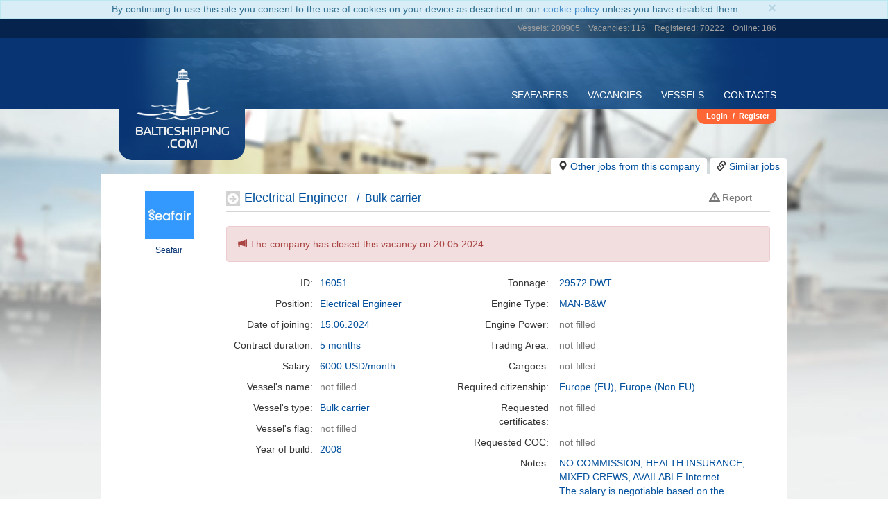

--- FILE ---
content_type: image/svg+xml
request_url: https://www.balticshipping.com/templates/img/payment-logos/logo-maestro.svg
body_size: 1997
content:
<svg version="1.1" viewBox="0 0 200 155.5" xmlns="http://www.w3.org/2000/svg">
 <g transform="translate(-1837.7 -1267.9)">
  <g transform="matrix(3.1437 0 0 3.1437 -1661.1 -866.42)">
   <g transform="matrix(1.25 0 0 -1.25 1176 710.77)">
    <path d="m0 0v0.61h-0.159l-0.184-0.419-0.183 0.419h-0.16v-0.61h0.113v0.46l0.172-0.397h0.117l0.172 0.398v-0.461zm-1.009 0v0.506h0.204v0.103h-0.52v-0.103h0.204v-0.506z" fill="#0099df"/>
   </g>
   <path d="m1153.4 714.05h-17.202v-30.915h17.202z" fill="#6c6bbd"/>
   <g transform="matrix(1.25 0 0 -1.25 1137.3 698.59)">
    <path d="m0 0c0 5.017 2.349 9.486 6.007 12.366-2.675 2.106-6.051 3.363-9.72 3.363-8.686 0-15.727-7.042-15.727-15.729s7.041-15.729 15.727-15.729c3.669 0 7.045 1.257 9.72 3.363-3.658 2.88-6.007 7.349-6.007 12.366" fill="#eb001b"/>
   </g>
   <g transform="matrix(1.25 0 0 -1.25 1176.6 698.59)">
    <path d="m0 0c0-8.687-7.041-15.729-15.727-15.729-3.669 0-7.045 1.257-9.721 3.363 3.659 2.88 6.008 7.349 6.008 12.366s-2.349 9.486-6.008 12.366c2.676 2.106 6.052 3.363 9.721 3.363 8.686 0 15.727-7.042 15.727-15.729" fill="#0099df"/>
   </g>
   <g transform="matrix(1.25 0 0 -1.25 1159.2 722.78)">
    <path d="m0 0c0.183 0 0.446-0.035 0.647-0.114l-0.28-0.856c-0.192 0.079-0.384 0.105-0.568 0.105-0.594 0-0.891-0.384-0.891-1.074v-2.342h-0.909v4.176h0.9v-0.507c0.236 0.367 0.577 0.612 1.101 0.612m-3.358-0.935h-1.485v-1.887c0-0.419 0.148-0.699 0.603-0.699 0.236 0 0.533 0.079 0.803 0.236l0.262-0.777c-0.288-0.201-0.742-0.324-1.135-0.324-1.075 0-1.45 0.577-1.45 1.547v1.904h-0.848v0.83h0.848v1.267h0.917v-1.267h1.485zm-11.629-0.891c0.097 0.603 0.463 1.014 1.11 1.014 0.585 0 0.961-0.367 1.057-1.014zm3.111-0.367c-9e-3 1.302-0.813 2.193-1.984 2.193-1.223 0-2.079-0.891-2.079-2.193 0-1.327 0.891-2.192 2.141-2.192 0.629 0 1.205 0.157 1.712 0.585l-0.446 0.673c-0.349-0.28-0.795-0.437-1.214-0.437-0.585 0-1.118 0.271-1.249 1.022h3.101c9e-3 0.114 0.018 0.227 0.018 0.349m3.992 1.022c-0.253 0.158-0.768 0.359-1.301 0.359-0.498 0-0.795-0.184-0.795-0.49 0-0.279 0.314-0.358 0.707-0.41l0.428-0.061c0.909-0.132 1.459-0.516 1.459-1.25 0-0.795-0.699-1.363-1.904-1.363-0.682 0-1.311 0.175-1.809 0.542l0.428 0.708c0.306-0.236 0.761-0.437 1.39-0.437 0.62 0 0.952 0.183 0.952 0.507 0 0.235-0.236 0.367-0.734 0.436l-0.428 0.061c-0.935 0.132-1.442 0.551-1.442 1.232 0 0.83 0.682 1.337 1.739 1.337 0.664 0 1.267-0.149 1.703-0.437zm11.205 0.308c-0.187 0-0.36-0.033-0.521-0.098-0.16-0.066-0.299-0.158-0.416-0.276s-0.209-0.26-0.276-0.425-0.1-0.347-0.1-0.545c0-0.199 0.033-0.38 0.1-0.545s0.159-0.307 0.276-0.425 0.256-0.21 0.416-0.276c0.161-0.066 0.334-0.098 0.521-0.098s0.361 0.032 0.521 0.098c0.161 0.066 0.301 0.158 0.418 0.276 0.119 0.118 0.211 0.26 0.279 0.425 0.067 0.165 0.1 0.346 0.1 0.545 0 0.198-0.033 0.38-0.1 0.545-0.068 0.165-0.16 0.307-0.279 0.425-0.117 0.118-0.257 0.21-0.418 0.276-0.16 0.065-0.334 0.098-0.521 0.098m0 0.863c0.324 0 0.624-0.056 0.9-0.169 0.276-0.112 0.515-0.267 0.716-0.464 0.202-0.197 0.359-0.43 0.473-0.698 0.114-0.269 0.171-0.561 0.171-0.876s-0.057-0.607-0.171-0.876c-0.114-0.268-0.271-0.502-0.473-0.699-0.201-0.197-0.44-0.351-0.716-0.464-0.276-0.112-0.576-0.168-0.9-0.168s-0.624 0.056-0.9 0.168c-0.276 0.113-0.513 0.267-0.713 0.464s-0.357 0.431-0.471 0.699c-0.114 0.269-0.171 0.561-0.171 0.876s0.057 0.607 0.171 0.876c0.114 0.268 0.271 0.501 0.471 0.698s0.437 0.352 0.713 0.464c0.276 0.113 0.576 0.169 0.9 0.169m-23.616-2.193c0 0.734 0.481 1.337 1.267 1.337 0.751 0 1.258-0.577 1.258-1.337s-0.507-1.336-1.258-1.336c-0.786 0-1.267 0.602-1.267 1.336m3.381 0v2.088h-0.908v-0.507c-0.289 0.376-0.725 0.612-1.319 0.612-1.171 0-2.088-0.917-2.088-2.193 0-1.275 0.917-2.193 2.088-2.193 0.594 0 1.03 0.236 1.319 0.612v-0.507h0.908zm-5.119-2.088v2.621c0 0.987-0.629 1.651-1.642 1.66-0.533 9e-3 -1.084-0.157-1.468-0.743-0.288 0.463-0.743 0.743-1.381 0.743-0.445 0-0.882-0.131-1.223-0.62v0.515h-0.908v-4.176h0.917v2.315c0 0.725 0.402 1.11 1.022 1.11 0.603 0 0.909-0.393 0.909-1.101v-2.324h0.917v2.315c0 0.725 0.42 1.11 1.022 1.11 0.621 0 0.918-0.393 0.918-1.101v-2.324z" fill="#231f20"/>
   </g>
   <g transform="matrix(1.25 0 0 -1.25 1167.4 727.74)">
    <path d="m0 0v-0.103h0.095c0.021 0 0.039 5e-3 0.051 0.013 0.013 8e-3 0.02 0.022 0.02 0.039s-7e-3 0.03-0.02 0.038c-0.012 9e-3 -0.03 0.013-0.051 0.013zm0.096 0.072c0.049 0 0.087-0.011 0.114-0.033s0.04-0.052 0.04-0.09c0-0.032-0.01-0.058-0.032-0.079-0.021-0.02-0.052-0.033-0.091-0.038l0.126-0.145h-0.098l-0.117 0.144h-0.038v-0.144h-0.082v0.385zm-0.025-0.517c0.045 0 0.087 8e-3 0.125 0.025 0.039 0.017 0.073 0.04 0.102 0.069s0.052 0.063 0.069 0.103c0.016 0.039 0.025 0.081 0.025 0.126s-9e-3 0.087-0.025 0.126c-0.017 0.039-0.04 0.074-0.069 0.103s-0.063 0.052-0.102 0.068c-0.038 0.017-0.08 0.025-0.125 0.025s-0.088-8e-3 -0.127-0.025c-0.04-0.016-0.075-0.039-0.104-0.068s-0.052-0.064-0.068-0.103c-0.017-0.039-0.025-0.081-0.025-0.126s8e-3 -0.087 0.025-0.126c0.016-0.04 0.039-0.074 0.068-0.103s0.064-0.052 0.104-0.069c0.039-0.017 0.082-0.025 0.127-0.025m0 0.738c0.059 0 0.113-0.011 0.164-0.033 0.052-0.021 0.096-0.051 0.135-0.089 0.038-0.037 0.068-0.081 0.09-0.132 0.022-0.05 0.033-0.104 0.033-0.161s-0.011-0.111-0.033-0.161-0.052-0.094-0.09-0.131c-0.039-0.038-0.083-0.068-0.135-0.09-0.051-0.022-0.105-0.033-0.164-0.033-0.06 0-0.115 0.011-0.167 0.033s-0.097 0.052-0.135 0.09c-0.038 0.037-0.068 0.081-0.09 0.131s-0.033 0.104-0.033 0.161 0.011 0.111 0.033 0.161c0.022 0.051 0.052 0.095 0.09 0.132 0.038 0.038 0.083 0.068 0.135 0.089 0.052 0.022 0.107 0.033 0.167 0.033" fill="#231f20"/>
   </g>
  </g>
 </g>
</svg>


--- FILE ---
content_type: application/javascript; charset=utf-8
request_url: https://www.balticshipping.com/templates/dist/js/scripts.8eb99c74.js
body_size: 65501
content:
function getDictionaryTerm(a,b,c){var d=_.get($.api.dictionarys,b+".array");return a&&d&&_.get(_.find(d,function(b){return parseInt(b.id)===parseInt(a)}),c||"name")||""}function showPositionSimple(a){return getDictionaryTerm(a,"positions")}function showRelation(a){return getDictionaryTerm(a,"relationships")}function showTradingArea(a){return getDictionaryTerm(a,"trading_areas")}function showShipType(a){return getDictionaryTerm(a,"vessel_types")}function showEngineType(a){return getDictionaryTerm(a,"engine_types")}function showAirport(a){return getDictionaryTerm(a,"airports","airport")}function showCountry(a){return getDictionaryTerm(a,"countrys")}function showCountryCode(a){return getDictionaryTerm(a,"countrys","code")}function showCountries(a,b){var c=[],d=_.get($.api.dictionarys,"countrys.array"),e=[272,273,275,276,277,278];if(a.length===d.length)return"Any";var f=_.intersection(e,a);return _.forEach(d,function(b){274!==b.id&&-1===f.indexOf(b.parentId)&&-1!==a.indexOf(b.id)&&c.push(b.name)}),c.join(b||", ")}function showNationality(a){return getDictionaryTerm(a,"nationalities","citizenship")}function showNationalities(a,b){var c=[],d=_.get($.api.dictionarys,"nationalities.array"),e=_.map(a,_.property("nationalities"));return _.forEach(d,function(a){-1!==e.indexOf(a.id)&&c.push(a.citizenship)}),c.join(b||", ")}function showPhoneCode(a){return getDictionaryTerm(a,"countrys","phonecode")}function showCertificate(a){return getDictionaryTerm(a,"certificates")}function showCertificates(a,b){var c=[],d=_.get($.api.dictionarys,"certificates.array");return _.forEach(d,function(b){b.parentId&&-1!==a.indexOf(b.id)&&c.push(b.name)}),c.join(b||", ")}function showCocTitle(a){return _.get(_.find(DICTIONARY_COC,{id:a}),"title")||""}function showVesselStatus(a){return DICTIONARY_VESSEL_STATUSES[a]||""}function getPirWar(a){return DICTIONARY_PIRATE_WAR_ZONES[a]||""}function getGender(a){return DICTIONARY_GENDERS[a]||""}function getMaritalStatus(a){return DICTIONARY_MARITAL_STATUSES[a]||""}function getHColor(a){return DICTIONARY_HAIR_COLORS[a]||""}function getOSize(a){return DICTIONARY_OVERALL_SIZES[a]||""}function getEColor(a){return DICTIONARY_EYE_COLORS[a]||""}function getFType(a){return DICTIONARY_FLAG_STATE_DOC_TYPES[a]||""}function showCurrencyDesc(a){return DICTIONARY_SALARY_TYPES[a]||""}function showCompanyPosition(a){return DICTIONARY_COMPANY_POSITIONS[a]||""}function getCompanyDepartment(a){return DICTIONARY_COMPANY_DEPARTMENTS[a]||""}function getPersonTitle(a){return DICTIONARY_PERSON_TITLES[a]||""}function showEnglishSkill(a){var b=_.find(a,{doc_type:8,level_grade:1});return b?DICTIONARY_ENGLISH_SKILLS[b.level]||"":""}function showCurrency(a){switch(a){case 1:case 2:case 3:return"USD";case 4:case 5:case 6:return"EUR";default:return""}}function userLoggedIn(){return $.cookie("id")>0}function getUserId(){return parseInt($.cookie("id"))||0}function getUserLevel(){return parseInt($.cookie("level"))||0}function getUserData(a){return a=parseInt(a),(0>=a||_.isNaN(a))&&(a=getUserId()),_.get($.api.data.users,"["+a+"].data")}function getUserCompanyId(a){a=parseInt(a),(0>=a||_.isNaN(a))&&(a=getUserId());var b=getUserData(a);return b&&2===b.level?b.parent_user_id?b.parent_user_id:a:(console.warn("Not a company!"),0)}function getUserSubAccount(a){if(a=parseInt(a),!(0>=a||_.isNaN(a))){var b=getUserData();return _.find(b.accounts,{id:a})}}function ISODateString(a){function b(a){return 10>a?"0"+a:a}if(a=a||null){var c=new Date(1e3*a);return c.getUTCFullYear()+"-"+b(c.getUTCMonth()+1)+"-"+b(c.getUTCDate())+"T"+b(c.getUTCHours())+":"+b(c.getUTCMinutes())+":"+b(c.getUTCSeconds())+"Z"}}function GetUnikShipTypes(a){if(a=a||null){var b="",c={};$.each(a,function(a,b){void 0===c[b.ship_type]&&(c[b.ship_type]={},c[b.ship_type].id=0),c[b.ship_type].id=b.ship_type}),$.each(c,function(a,c){""!=b?b+=", "+showShipType(c.id):b=showShipType(c.id)})}return b}function GetUnikEngTypes(a){if(a=a||null){var b="",c={};$.each(a,function(a,b){void 0===c[b.engine_type]&&(c[b.engine_type]={},c[b.engine_type].id=0),c[b.engine_type].id=b.engine_type}),$.each(c,function(a,c){""!=b?b+=", "+showEngineType(c.id):b=showEngineType(c.id)})}return b}function LastContractInfo(a){a=a||null,a=_.sortBy(a,function(a){return-a.end});var b="",c="";return void 0!==a[0]?(c=a[0].end<1?"OnBoard from "+GetDate(a[0].start):isNaN(a[0].end)?"":"Sign-off "+GetDate(a[0].end),isNaN(a[0].rank)||(""!=b?b+=", "+showPositionSimple(a[0].rank):b=showPositionSimple(a[0].rank)),isNaN(a[0].ship_type)||(b+=""!=b?", "+showShipType(a[0].ship_type):showShipType(a[0].ship_type)),b=""!=c?showPositionSimple(a[0].rank)+", "+showShipType(a[0].ship_type)+", "+c:showPositionSimple(a[0].rank)+", "+showShipType(a[0].ship_type)+", "):""!=c?b="Rank no data, No ship type, "+c:""!=c&&(b="Rank no data, No ship type, "),b}function documentsList(a){a=a||null;var b="",c="";return a&&$.each(a,function(a,d){if(8!=d.doc_type&&10!=d.doc_type)if(5==d.doc_type||6==d.doc_type)c+="<tr><td>"+showCocTitle(d.cert1_grade)+"</td><td>"+(d.num||"")+"</td><td>"+GetDate(d.issue_date)+"</td><td>"+GetDate(d.expire_date)+"</td><td>"+(d.place||"")+"</td></tr>";else switch(d.doc_type){case 1:b+="<tr><td>Passport</td><td>"+(d.num||"")+"</td><td>"+GetDate(d.issue_date)+"</td><td>"+GetDate(d.expire_date)+"</td><td>"+(d.place||"")+"</td></tr>";break;case 2:e="Seaman's book",b+="<tr><td>Seaman's book</td><td>"+(d.num||"")+"</td><td>"+GetDate(d.issue_date)+"</td><td>"+GetDate(d.expire_date)+"</td><td>"+(d.place||"")+"</td></tr>";break;case 3:b+="<tr><td>Seafarer identity card</td><td>"+(d.num||"")+"</td><td>"+GetDate(d.issue_date)+"</td><td>"+GetDate(d.expire_date)+"</td><td>"+(d.place||"")+"</td></tr>";break;case 4:b+="<tr><td>Visa</td><td>"+showCountry(d.country)+"</td><td>"+GetDate(d.issue_date)+"</td><td>"+GetDate(d.expire_date)+"</td><td>"+(d.place||"")+"</td></tr>";break;case 7:e="",$.each($.api.dictionarys.certificates.array,function(a,c){c.id==d.cert2_grade&&(b+="<tr><td>"+c.name+"</td><td>"+(d.num||"")+"</td><td>"+GetDate(d.issue_date)+"</td><td>"+GetDate(d.expire_date)+"</td><td>"+(d.place||"")+"</td></tr>")});break;case 9:var e="";1==d.doc_grade&&(e="Flag document - Seaman's book"),2==d.doc_grade&&(e="Flag document - COC"),3==d.doc_grade&&(e="Flag document - GMDSS"),4==d.doc_grade&&(e="Flag document - CRA"),b+="<tr><td>"+e+"</td><td>"+showCountry(d.country)+"</td><td>"+GetDate(d.issue_date)+"</td><td>"+GetDate(d.expire_date)+"</td><td>"+(d.place||"")+"</td></tr>"}}),c+=b}function show_sea(a){a=a||null;var b,c="";return a&&(b=_.clone(a),b=_.sortBy(b,function(a){return-a.end}),$.each(b,function(a,b){var d=b.ship_name.toUpperCase();b.ship_imo&&(d='<a href="/vessel/imo/'+b.ship_imo+'" target="_blank">'+d+"</a>"),c+="<tr><td>"+d+",<br> "+showShipType(b.ship_type)+(_.isUndefined(b.build)?"":", "+GetDateYear(b.build))+'</td><td class="hidden-xs">'+showCountry(b.flag)+(b.gt?"<br>"+b.gt+" GTR":"")+'</td><td class="hidden-xs">'+(b.engine_type?showEngineType(b.engine_type)+", ":"")+b.engine_model_name+(b.kw?"<br>"+b.kw+" KW":"")+"</td><td>"+showPositionSimple(b.rank)+'</td><td class="hidden-xs">'+b.manager_id_name+"</td><td>"+GetDate(b.start)+"</td><td>"+(b.end?GetDate(b.end):"")+"</td></tr>"})),c}function date_type(a){a=null|a;var b="";return 1==a?b="days":2==a?b="weeks":3==a&&(b="months"),b}function GetTime(a,b,c){if(b=b||":",a=parseInt(a),!_.isNaN(a)){var d,e,f=new Date(1e3*a);return c?(d=f.getHours(),e="0"+f.getMinutes()):(d=f.getUTCHours(),e="0"+f.getUTCMinutes()),d+b+e.substr(-2)}return""}function GetDate(a,b,c,d){if(b=b||".",a=parseInt(a),!_.isNaN(a)){if(-2147483648==a)return"Unlimited";var e,f,g,h,i,j,k=new Date(1e3*a);return c?(e=k.getFullYear(),f="0"+(k.getMonth()+1),g="0"+k.getDate()):(e=k.getUTCFullYear(),f="0"+(k.getUTCMonth()+1),g="0"+k.getUTCDate()),j=g.substr(-2)+b+f.substr(-2)+b+e,d&&(c?(h=1==k.getHours().toString().length?"0"+k.getHours():k.getHours(),i=1==k.getMinutes().toString().length?"0"+k.getMinutes():k.getMinutes()):(h=1==k.getUTCHours().toString().length?"0"+k.getUTCHours():k.getUTCHours(),i=1==k.getUTCMinutes().toString().length?"0"+k.getUTCMinutes():k.getUTCMinutes()),j+=", "+h+":"+i),j}return""}function GetDateYear(a){if(a=parseInt(a),!_.isNaN(a)){var b=new Date(1e3*a);return b.getUTCFullYear().toString()}return""}function GetDateYearMonth(a){var b=["Jan","Feb","Mar","Apr","May","Jun","Jul","Aug","Sep","Oct","Nov","Dec"];if(a=parseInt(a),!_.isNaN(a)){var c=new Date(1e3*a),d=c.getUTCFullYear(),e=b[c.getUTCMonth()];return e+" "+d}return""}function ShowPosition(a,b,c){a=a||null,b=b||1,c=c||null;var d="";if("undefined"!=typeof $.api.dictionarys.positions&&a&&a.length>0){var e=0;null===c?$.each(a,function(a,c){return e>b-1?!1:($.each($.api.dictionarys.positions.array,function(a,b){return b.id==c.position?(0==d.length?d=b.name:d+=", "+b.name,!1):void 0}),void e++)}):$.each(a,function(a,c){return e>b-1?!1:(0==c.primary&&$.each($.api.dictionarys.positions.array,function(a,b){return b.id==c.position?("null"!=b.name&&(0==d.length?d=b.name:d+=", "+b.name),!1):void 0}),void e++)})}return d}function GetOld(a){a=a||null;var b=0;if(a){var c=new Date,d=new Date(1e3*a);b=c.getFullYear()-d.getFullYear()}return b}function show_visa_us(a){var b=_.find(a,{doc_type:4,country:187});return b?GetDate(b.expire_date):""}function show_visa_sc(a){var b=_.find(a,{doc_type:4,country:247});return b?GetDate(b.expire_date):""}function commentCount(a,b,c){b=b||1,c=c||null,a=a||null;var d=0;return a&&(d=Object.keys(a).length),c?d:"("+d+")"}function commentList(a){a=a||null;var b="";return a&&a.length>0&&$.each(a,function(a,c){switch(c.action){case 1:b+='<p class="seafarer-comment-item" data-id="'+c.id+'"><i class="glyphicon glyphicon-earphone text-success"></i><span class="text-muted"> '+c.comment+", "+GetDate(c.updated,".",!0,!0)+"</span>",(c.user_id==$.api.id||c.company_id==$.api.id)&&(b+='<a href="#delete-note" class="glyphicon glyphicon-remove text-danger w_but_com" data-action="del" data-id="'+c.id+'"></a>'),b+="</p>";break;case 2:b+='<p class="seafarer-comment-item" data-id="'+c.id+'"><i class="glyphicon glyphicon-phone-alt text-danger"></i><span class="text-muted"> '+c.comment+", "+GetDate(c.updated,".",!0,!0)+"</span>",(c.user_id==$.api.id||c.company_id==$.api.id)&&(b+='<a href="#delete-note" class="glyphicon glyphicon-remove text-danger w_but_com" data-action="del" data-id="'+c.id+'"></a>'),b+="</p>";break;case 3:b+='<p class="seafarer-comment-item" data-id="'+c.id+'"><i class="glyphicon glyphicon-thumbs-up text-success"></i><span class="text-muted"> '+c.comment+", "+GetDate(c.updated,".",!0,!0)+"</span>",(c.user_id==$.api.id||c.company_id==$.api.id)&&(b+='<a href="#delete-note" class="glyphicon glyphicon-remove text-danger w_but_com" data-action="del" data-id="'+c.id+'"></a>'),b+="</p>";break;case 4:b+='<p class="seafarer-comment-item" data-id="'+c.id+'"><i class="glyphicon glyphicon-thumbs-down text-danger"></i><span class="text-muted"> '+c.comment+", "+GetDate(c.updated,".",!0,!0)+"</span>",(c.user_id==$.api.id||c.company_id==$.api.id)&&(b+='<a href="#delete-note" class="glyphicon glyphicon-remove text-danger w_but_com" data-action="del" data-id="'+c.id+'"></a>'),b+="</p>";break;case 5:b+='<p class="seafarer-comment-item" data-id="'+c.id+'"><i class="glyphicon glyphicon-file text-muted"></i><span class="seafarer-comment-text">'+c.comment+'</span><span class="text-muted">, added by '+c.author+", "+GetDate(c.updated,".",!0,!0)+"</span>",(c.user_id==$.api.id||c.company_id==$.api.id)&&(b+='<a href="#delete-note" class="glyphicon glyphicon-remove text-danger w_but_com" data-action="del" data-id="'+c.id+'"></a>'),b+="</p>";break;case 6:b+='<p class="seafarer-comment-item" data-id="'+c.id+'"><i class="glyphicon glyphicon-file text-muted"></i><span class="seafarer-comment-text">'+c.comment+'</span><span class="text-muted">, added by '+c.author+", "+GetDate(c.updated,".",!0,!0)+"</span>",(c.user_id==$.api.id||c.company_id==$.api.id)&&(b+='<a href="#delete-note" class="glyphicon glyphicon-remove text-danger w_but_com" data-action="del" data-id="'+c.id+'"></a><a href="#edit-note" class="glyphicon glyphicon-pencil w_bt_com" data-action2="s_comments" data-id="'+c.id+'"></a>'),b+="</p>";break;case 7:b+='<p class="seafarer-comment-item" data-id="'+c.id+'"><i class="glyphicon glyphicon-file text-muted"></i><span class="seafarer-comment-text">'+c.comment+'</span><span class="text-muted">, added by '+c.author+", "+GetDate(c.updated,".",!0,!0)+"</span>",(c.user_id==$.api.id||c.company_id==$.api.id)&&(b+='<a href="#delete-note" class="glyphicon glyphicon-remove text-danger w_but_com" data-action="del" data-id="'+c.id+'"></a>'),b+="</p>";break;case 0:}}),b}function checkCocCompatibility(a,b){var c=_.get(_.find(DICTIONARY_COC,{id:b}),"alternatives")||[];return a===b||-1!==c.indexOf(a)}function show_job_requirements(a){var b=_.get($.api.data.jobs[a],"data"),c='<ol class="text-danger">';return c+='<li><span class="text-muted">Only</span> '+showPositionSimple(b.positions_id)+' <span class="text-muted">can apply for this position</span></li>',b.citizenship_strict&&(c+='<li><span class="text-muted">Only citizens of these countries can apply:</span><br/>'+showCountries(b.citizenship)+"</li>"),b.req_coc_strict&&(c+='<li><span class="text-muted">You should have following COC:</span><br/>'+showCocTitle(b.req_coc)+"</li>"),b.req_cert_strict&&(c+='<li><span class="text-muted">You should have the following certificates:</span><br/>'+showCertificates(b.req_cert,"<br/>")+"</li>"),c+="</ol>"}function validate_job_requirements(a,b){var c=_.get($.api.data.jobs[b],"data"),d=_.get($.api.data.users[a],"data"),e=_.get(d.positions[0],"position"),f=_.get(d.positions[1],"position"),g="";if(c.positions_id!=e&&c.positions_id!=f){var h=_.get(_.find($.api.dictionarys.positions.array,{id:e}),"lower_alternatives")||[];h=h.concat(_.get(_.find($.api.dictionarys.positions.array,{id:f}),"lower_alternatives")||[]),h.length&&-1!==h.indexOf(parseInt(c.positions_id))||(g+='<li><span class="text-muted">Only</span> '+showPositionSimple(c.positions_id)+' <span class="text-muted">can apply for this position</span></li>')}if(c.citizenship_strict&&-1===c.citizenship.indexOf(d.citizenship_id)&&(g+='<li><span class="text-muted">Only citizens of these countries can apply:</span><br/>'+showCountries(c.citizenship)+"</li>"),c.req_coc_strict){var i=_.filter(d.documents,{doc_type:5}),j=!0;c.req_coc&&i.length&&_.forEach(i,function(a){checkCocCompatibility(c.req_coc,a.cert1_grade)&&(j=!1)}),c.req_coc&&j&&(g+='<li><span class="text-muted">You should have following COC:</span><br/>'+showCocTitle(c.req_coc)+"</li>")}if(c.req_cert_strict){var k=_.filter(d.documents,{doc_type:7}),l=[];_.forEach(c.req_cert,function(a){_.find(k,{cert2_grade:a})||l.push(showCertificate(a))}),l.length&&(g+='<li><span class="text-muted">You should have the following certificates:</span><br/>'+l.join(", ")+"</li>")}return g}function seafarer_card_actions(){var a=$("#result_f"),b=Date.now();a.find("#search_id").val(b);var c=a.serializeArray();$(document).on("show.bs.modal","#modal_preview_profile",function(a){var b=parseInt($(a.relatedTarget).data("id"));$.api.func.get_template("seafarers_list"),$.api.func.get_dictionary("countrys"),$.api.func.get_dictionary("airports"),$.api.func.get_dictionary("vessel_types"),$.api.func.get_dictionary("engine_types"),$.api.func.get_dictionary("positions"),$.api.func.get_dictionary("relationships"),$.api.func.get_dictionary("nationalities"),$.api.func.get_dictionary("certificates"),$.api.func.get_data("accounts","searchS",b),$.api.func.request_run();var c=_.get($.api.data.users[b],"data");c?(c={page:0,sea:[c],no_loadmore:1},router.renderTmpl("seafarers_list",c,$(this).find(".modal-body")),$(".perfect-scrollbar").perfectScrollbar()):$("#modal_preview_profile").find(".modal-body").html('<div class="alert alert-danger text-center text-danger">Seafarer has deleted his profile!</div>')}),$(document).off("show.bs.tab",'.seafarer a[data-toggle="tab"]').on("show.bs.tab",'.seafarer a[data-toggle="tab"]',function(a){var b=$(a.target),c=$(a.relatedTarget),d=b.closest(".seafarer").find(".seafarer-summary-left");switch(0===c.parent().index()&&d.addClass("hidden-xs"),b.parent().index()){case 0:d.removeClass("hidden-xs");break;case 4:datepicker_available(),set_static_choose()}}),content.off("click.content",".w_pdf_save").on("click.content",".w_pdf_save",function(a){var b=$(this).attr("data-id");$.api.func.get_data("accounts","searchS",b),$.api.func.request_run();var c={data:$.api.data.users[b].data,withContacts:1===parseInt($(this).attr("data-contacts"))};localStorage.pdf_cv_data=JSON.stringify(c)}),content.off("click.content",".w_zip_download").on("click.content",".w_zip_download",function(a){a.preventDefault();var b=$(this).attr("data-id");$.api.func.get_data("documents","download_zip",b,null),$.api.func.request_run()}),content.off("click.content",".w_export_intranet").on("click.content",".w_export_intranet",function(a){a.preventDefault();var b=$(this).attr("data-id");$.api.func.get_data("accounts","exportCVIntranet",b),$.api.func.request_run(),$.api.request_success&&$.notify("Seafarer exported to Intranet")});var d;$(document).on("show.bs.modal","#modal_add_to_vacancy",function(a){d=parseInt($(a.relatedTarget).data("id"));var b=$(this).find(".modal-dialog"),c=$(this).find(".modal-body"),e=Date.now(),f=$('<form method="post"><input type="hidden" name="search_id" value="'+e+'"></form>'),g=f.serializeArray();g[g.length]={name:"page",value:0},$.api.func.get_template("jobs_posted_list"),$.api.func.get_data("jobs","by_company",getUserCompanyId(),g,1,100),$.api.func.request_run();var h={sea:[]};$.each($.api.data.search[e].results,function(a,b){$.each($.api.data.jobs,function(a,c){c.data.id==b&&h.sea.push(c.data)})}),h.count=h.sea.length,h.count?(b.addClass("modal-lg").removeClass("modal-sm"),c.html($.tmpl($.api.templates.jobs_posted_list.html,h)),c.find(".w_p_next").remove(),c.find(".vacancy-item").each(function(){var a,b=$(this),c=b.data("id"),e=$.api.data.jobs[c].data.applied_seafarers;e&&-1!==e.indexOf(d)?(a='<button type="button" class="btn btn-default btn-block v_btn_addvac" disabled="disabled">Added</button>',b.find(".v_expand").text("Added")):a='<button type="button" class="btn btn-primary btn-block v_btn_addvac" data-id="'+c+'">Add to vacancy</button>',$(this).find(".v_compare").html(a)})):(b.addClass("modal-sm").removeClass("modal-lg"),c.html('<div class="text-center" style="margin: 50px 0;">You have no active vacancies</div>')),$(this).one("hidden.bs.modal",function(){var a=$(this).find(".modal-dialog");a.addClass("modal-sm").removeClass("modal-lg"),$(this).find(".modal-body").html('<div class="text-center" style="margin: 50px 0;">Loading ...</div>'),d=null})}),content.off("click.content","#modal_add_to_vacancy .v_btn_addvac").on("click.content","#modal_add_to_vacancy .v_btn_addvac",function(){var a=$(this),b=a.data("id");$.api.func.get_data("job","add_to_vacancy",b,{seafarer_id:d}),$.api.func.request_run(),a.attr("disabled",!0).toggleClass("btn-default btn-primary").text("Added")}),content.off("click.content","#modal_add_to_vacancy .v_expand").on("click.content","#modal_add_to_vacancy .v_expand",function(a){a.preventDefault(),a.stopPropagation();var b=$(this);if("Added"!=b.text()){var c=b.data("id");$.api.func.get_data("job","add_to_vacancy",c,{seafarer_id:d}),$.api.func.request_run(),b.text("Added")}}),content.off("click.content",".w_planning_add").on("click.content",".w_planning_add",function(a){a.preventDefault();var b=$(this);if(!b.hasClass("disabled")){b.addClass("disabled"),b.find(".glyphicon").toggleClass("glyphicon-time glyphicon-ok"),b.find(".text").text("In crew planning");var c=b.data("id");$.api.func.get_data("planning","add",c),$.api.func.request_run(),$.notify("Seafarer added to planning")}}),content.off("click.content",".w_bt_unlock").on("click.content",".w_bt_unlock",function(a){a.preventDefault();var b=$(this).closest(".w_bt_unlock"),c=b.data("id"),d=b.data("vip"),e=getUserData(),f=getUserData(c),g=d?$.api.prices.unlock_vip:$.api.prices.unlock,h=b.closest(".seafarer"),i=h.find(".nav-tabs:first .active").index();if(!e||!e.balance||e.balance-g<0)h.find(".nav-tabs:first li:eq(1) a").trigger("click"),b.notify("Insufficient balance",{position:"top center",className:"error",arrowShow:!1,gap:10});else if(f&&1!==f.status)h.find(".nav-tabs:first li:eq(1) a").trigger("click");else{var j=!0;if(1===f.status_bss&&(j=confirm("It will cost "+g+"€ to unlock this seafarer. Do you confirm?")),j){if($(".w_bt_unlock[data-id="+c+"]").css("visibility","hidden"),$(".seafarer-menu li[data-id="+c+"]").removeClass("hidden"),b.removeClass("w_bt_unlock"),h.find(".lock-icon-close").addClass("lock-icon").removeClass("lock-icon-close w_bt_unlock"),$.api.func.get_data("billing","unlock_seafarer",c),$.api.func.get_data("accounts","searchS",c),$.api.func.request_run(),h.length||b.closest(".modal").length){var k={page:0,sea:[]};k.sea.push(_.get($.api.data.users[c],"data"));var l=$.tmpl($.api.templates.seafarers_list.html,k).find(".seafarer:first");h.html(l).find(".nav-tabs:first li:eq("+i+") a").trigger("click"),$(".perfect-scrollbar").perfectScrollbar(),e.balance-=g,$("#data_user_balance").text(e.balance)}$.notify("Seafarer unlocked")}}});var e=0;content.off("change.content",".w_bt_com2").on("change.content",".w_bt_com2",function(a){a.preventDefault();var b=$(this).attr("data-action"),c=$(this).attr("data-sub"),d={},f=this,g=$(f).parents(".w_all_wrap"),h=g.attr("data-id");c=$(this).val(),d[0]={name:"first",value:b},d[1]={name:"sub",value:c},d[2]={name:"id",value:h},$.api.func.get_data("company","seaf_comments_actions",1,d,1,10,0,3),$.api.func.request_run();var i=(new Date).getTime()/1e3,j="";if("ready"==b)j='<p class="seafarer-comment-item" data-id="'+$.api.lastid+'"><i class="glyphicon glyphicon-file text-muted"></i><span class="seafarer-comment-text">Ready from '+c+'</span><span class="text-muted">, added by '+$.api.data.users[$.api.id].data.contactPerson+", "+GetDate(i,".",!0,!0)+'</span><a href="#delete-note" class="glyphicon glyphicon-remove text-danger w_but_com" data-action="del" data-id="'+$.api.lastid+'"></a></p>';else if("english"==b){var k="";switch(c){case"1":k="A: Upper Intermed. / Advanced";break;case"2":k="B: Intermediate / Upper Intermed.";break;case"3":k="C: Lower Intermed. / Intermed.";break;case"4":k="D: Elementary / Lower Intermed.";break;case"5":k="E: Beginner / Elementary"}j='<p class="seafarer-comment-item" data-id="'+$.api.lastid+'"><i class="glyphicon glyphicon-file text-muted"></i><span class="seafarer-comment-text">English level is '+k+'</span><span class="text-muted">, added by '+$.api.data.users[$.api.id].data.contactPerson+", "+GetDate(i,".",!0,!0)+'</span><a href="#delete-note" class="glyphicon glyphicon-remove text-danger w_but_com" data-action="del" data-id="'+$.api.lastid+'"></a></p>'}var l=$(this).closest(".seafarer-content");if(l.find(".seafarer-comment-list").show(),l.find(".seafarer-comment-form").hide(),e++,""!=j){var m=g.find(".com_count"),n=parseInt(m.attr("data-count"));m.attr("data-count",n+1).html("("+(n+1)+")"),g.find(".seafarer-comment-list").prepend(j)}}),content.off("click.content",".w_bt_com").on("click.content",".w_bt_com",function(a){a.preventDefault();var b=$(this).attr("data-action"),c=$(this).attr("data-sub"),d={},f=this,g=$(f).parents(".w_all_wrap"),h=g.attr("data-id"),i=i=(new Date).getTime()/1e3,j="",k=!1;if("no_com_add"!=b){("save_com_add"==b||"save_com_edit"==b)&&(c=$(this).parents("form").find("textarea").val(),"save_com_edit"==b&&(h=$(this).attr("data-id"),g.find('.seafarer-comment-item[data-id="'+h+'"]').remove(),j='<p class="seafarer-comment-item" data-id="'+h+'"><i class="glyphicon glyphicon-file text-muted"></i><span class="seafarer-comment-text">'+c+'</span><span class="text-muted">, added by '+$.api.data.users[$.api.id].data.contactPerson+", "+GetDate(i,".",!0,!0)+'</span><a href="#delete-note" class="glyphicon glyphicon-remove text-danger w_but_com" data-action="del" data-id="'+h+'"></a><a href="#edit-note" class="glyphicon glyphicon-pencil" data-action="edit" data-id="'+h+'"></a></p>')),d[0]={name:"first",value:b},d[1]={name:"sub",value:c},d[2]={name:"id",value:h},$.api.func.get_data("company","seaf_comments_actions",1,d,1,10,0,3),$.api.func.request_run();var l=$(this).closest(".seafarer-content");l.find(".seafarer-comment-list").show(),l.find(".seafarer-comment-form").hide()}else $(this).parents("form").find("textarea").val("");if("cal"==b?"succ"==c?(k=!0,j='<p class="seafarer-comment-item" data-id="'+$.api.lastid+'"><i class="glyphicon glyphicon-earphone text-success"></i><span class="text-muted"> added by '+$.api.data.users[$.api.id].data.contactPerson+", "+GetDate(i,".",!0,!0)+'</span><a href="#" class="glyphicon glyphicon-remove text-danger w_but_com" data-action="del" data-id="'+$.api.lastid+'"></a></p>'):"fail"==c&&(k=!0,j='<p class="seafarer-comment-item" data-id="'+$.api.lastid+'"><i class="glyphicon glyphicon-phone-alt text-danger"></i><span class="text-muted"> added by '+$.api.data.users[$.api.id].data.contactPerson+", "+GetDate(i,".",!0,!0)+'</span><a href="#delete-note" class="glyphicon glyphicon-remove text-danger w_but_com" data-action="del" data-id="'+$.api.lastid+'"></a></p>'):"seaf"==b?"good"==c?(k=!0,j='<p class="seafarer-comment-item" data-id="'+$.api.lastid+'"><i class="glyphicon glyphicon-thumbs-up text-success"></i><span class="text-muted"> added by '+$.api.data.users[$.api.id].data.contactPerson+", "+GetDate(i,".",!0,!0)+'</span><a href="#delete-note" class="glyphicon glyphicon-remove text-danger w_but_com" data-action="del" data-id="'+$.api.lastid+'"></a></p>'):"not"==c&&(k=!0,j='<p class="seafarer-comment-item" data-id="'+$.api.lastid+'"><i class="glyphicon glyphicon-thumbs-down text-danger"></i><span class="text-muted"> added by '+$.api.data.users[$.api.id].data.contactPerson+", "+GetDate(i,".",!0,!0)+'</span><a href="#delete-note" class="glyphicon glyphicon-remove text-danger w_but_com" data-action="del" data-id="'+$.api.lastid+'"></a></p>'):"save_com_add"==b&&(k=!0,j='<p class="seafarer-comment-item" data-id="'+$.api.lastid+'"><i class="glyphicon glyphicon-file text-muted"></i><span class="seafarer-comment-text">'+c+'</span><span class="text-muted">, added by '+$.api.data.users[$.api.id].data.contactPerson+", "+GetDate(i,".",!0,!0)+'</span><a href="#delete-note" class="glyphicon glyphicon-remove text-danger w_but_com" data-action="del" data-id="'+$.api.lastid+'"></a><a href="#edit-note" class="glyphicon glyphicon-pencil" data-action="edit" data-id="'+$.api.lastid+'"></a></p>'),e++,""!=j){if(k){var m=g.find(".com_count"),n=parseInt(m.attr("data-count"));m.attr("data-count",n+1).html("("+(n+1)+")")}g.find(".seafarer-comment-list").prepend(j)}}),content.off("click.content",".w_but_com").on("click.content",".w_but_com",function(a){a.preventDefault();var b=$(this).attr("data-action"),d=content.find("#modal-delete-note");if("del"==b&&$(this).attr("data-id")>0)d.find("#btn_yes").attr("data-id",$(this).attr("data-id")).attr("data-par-id",$(this).parents(".w_all_wrap").attr("data-id")),d.modal("show");else if("d_yes"==b){c[0]={name:"del",value:$(this).attr("data-id")},$.api.func.get_data("company","seaf_comments_actions",1,c,1,10,0,3),$.api.func.request_run();var e=content.find('.w_all_wrap[data-id="'+$(this).attr("data-par-id")+'"]'),f=e.find(".com_count"),g=parseInt(f.attr("data-count"));f.attr("data-count",g-1).html("("+(g-1)+")"),e.find('.seafarer-comment-item[data-id="'+$(this).attr("data-id")+'"]').remove(),d.find("#btn_yes").attr("data-id",0).attr("data-par-id",0),d.modal("hide")}}),content.off("click.content",'a[href="#show-note-form"]').on("click.content",'a[href="#show-note-form"]',function(a){a.preventDefault();var b=$(this).closest(".seafarer-content");b.parent().find(".w_com_tab").click(),b.find(".seafarer-comment-list").hide(),b.find(".f_a").show().find("textarea").val("")}),content.off("click.content",'a[href="#hide-note-form"]').on("click.content",'a[href="#hide-note-form"]',function(a){a.preventDefault();var b=$(this).closest(".seafarer-content");b.find(".f_a").hide().find("textarea").val(""),b.find(".seafarer-comment-list").show()}),content.off("click.content",'a[href="#edit-note"]').on("click.content",'a[href="#edit-note"]',function(a){a.preventDefault();var b=$(this).closest(".seafarer-content"),c=$(this).closest(".seafarer-comment-item").find(".seafarer-comment-text").text();b.parent().find(".w_com_tab").click(),b.find(".seafarer-comment-list").hide(),b.find(".f_e").show().find("textarea").val(c),b.find('.w_bt_com[data-action="save_com_edit"]').attr("data-id",$(this).attr("data-id"))})}function uppercase(){$("form").find("input, textarea").filter("[data-uppercase]").off("change.uppercase blur.uppercase").on("change.uppercase blur.uppercase",function(){var a=$(this),b=a.val(),c=a.attr("data-uppercase");"first"==c?a.val(b.substring(0,1).toUpperCase()+b.substring(1)):"first-all"==c?a.val(b.replace(/^(.)|\s(.)/g,function(a){return a.toUpperCase()})):"all"==c&&a.val(b.toUpperCase())})}function set_static_choose(a,b,c){var d;a=a||10,c=c||null,d=c?c.find(".chosen_static_search"):$(".chosen_static_search"),d.each(function(){var b=$(this);if(1!=b.data("static-choose")){b.data("static-choose",1);var c={enable_split_word_search:!1,search_contains:!0,disable_search_threshold:a};b.attr("data-m-width")&&(c.modal_align=b.attr("data-m-align")),b.chosen(c)}}).on("change.content",b)}function set_static_choose_new_values(a,b){var c=$(".set_static_choose_new_values");b=b||null,c.each(function(){var b=$(this);if(1!=b.data("addable-choose")){b.data("addable-choose",1);var c="yes"==b.attr("data-need-ajax"),d={enable_split_word_search:!0,need_ajax:c,create_option:a};b.attr("data-m-width")&&(d.modal_width=b.attr("data-m-width")+"px"),b.chosen(d)}}).on("change.content",b)}function set_unlimited(a){a=$(a);var b=a.is(":checked")?"Unlimited":"";$(a).parent().prev().find("input:first").val(b).trigger("change")}function datepicker_standart(){$(".datepicker_standart").each(function(a){$(this).datepicker("destroy").datepicker({showOtherMonths:!0,selectOtherMonths:!0,changeMonth:!0,changeYear:!0,dateFormat:"dd.mm.yy",yearRange:"1930:+1y"})})}function datepicker_dob(){$(".datepicker_dob").each(function(a){$(this).datepicker("destroy").datepicker({showOtherMonths:!0,selectOtherMonths:!0,changeMonth:!0,changeYear:!0,dateFormat:"dd.mm.yy",yearRange:"1930:c",maxDate:"-18 Y"})})}function datepicker_dob_rel(){$(".datepicker_dob_rel").each(function(a){$(this).datepicker("destroy").datepicker({showOtherMonths:!0,selectOtherMonths:!0,changeMonth:!0,changeYear:!0,dateFormat:"dd.mm.yy",yearRange:"1930:c",maxDate:"0 Y"})})}function datepicker_available(){$(".datepicker_available").each(function(a){$(this).datepicker("destroy").datepicker({showOtherMonths:!0,selectOtherMonths:!0,changeMonth:!0,changeYear:!0,dateFormat:"dd.mm.yy",minDate:0,maxDate:"+1Y"})})}function datepicker_expire(){$(".expire_datepicker").each(function(a){$(this).datepicker("destroy").datepicker({showOtherMonths:!0,selectOtherMonths:!0,changeMonth:!0,changeYear:!0,dateFormat:"dd.mm.yy",maxDate:"+50y",minDate:"-1y",yearRange:"-1y:+50"})})}function datepicker_issue(){$(".issue_datepicker").each(function(a){$(this).datepicker("destroy").datepicker({showOtherMonths:!0,selectOtherMonths:!0,changeMonth:!0,changeYear:!0,dateFormat:"dd.mm.yy",minDate:"-50y",maxDate:"+1y",yearRange:"-50:+1"})})}function add_mask(a){if(a=a||null){var b=a.find("input, select");b.each(function(a,b){$(b).attr("data-validation-mask")&&$(b).mask($(b).attr("data-validation-mask"))})}}function set_country_chosen(a,b){a=a||null,b=b||null;var c,d=!1,e=!1,f="<option></option>";if(a)return c=$("#"+a),"true"==c.attr("data-schengen")&&(d=!0),"true"==c.attr("data-region")&&(e=!0),$.each($.api.dictionarys.countrys.array,function(a,b){var c=!1;1==d&&0==c?"Schengen Area"==b.name&&(f+='<option value="'+b.id+'">'+b.name+"</option>",c=!0):"Schengen Area"==b.name&&(c=!0),1==e&&0==c?-1!==[272,273,274,275,276,277,278].indexOf(b.id)&&(f+='<option value="'+b.id+'">'+b.name+"</option>",
c=!0):-1!==[272,273,274,275,276,277,278].indexOf(b.id)&&(c=!0),0==c&&(f+='<option value="'+b.id+'">'+b.name+"</option>")}),c.each(function(a,b){"yes"!=$(b).attr("data-country-set-marker")&&($(b).empty().append(f),$(b).attr("data-country-set-marker","yes"),$(b).chosen({enable_split_word_search:!1,search_contains:!0}))}),c;if(b){c=$("."+b);var g="<option></option>";$.each($.api.dictionarys.countrys.array,function(a,b){"Schengen Area"===b.name?g+='<option value="'+b.id+'">'+b.name+"</option>":-1===[272,273,274,275,276,277,278].indexOf(b.id)&&(f+='<option value="'+b.id+'">'+b.name+"</option>",g+='<option value="'+b.id+'">'+b.name+"</option>")}),c.each(function(a,b){"yes"!=$(b).attr("data-country-set-marker")&&("true"==$(b).attr("data-schengen")?$(b).html(g):$(b).html(f),$(b).attr("data-country-set-marker","yes"),$(b).chosen({enable_split_word_search:!1,search_contains:!0}))})}}function set_relationship_chosen(a){var b="",c=a?a.find(".rel_relationship"):$(".rel_relationship");return $.each($.api.dictionarys.relationships.array,function(a,c){b+='<option value="'+c.id+'">'+c.name+"</option>"}),c.each(function(a,c){$(c).append(b)}),c}function ships_types(a){var b=a?a.find(".ship_type"):$(".ship_type"),c="<option></option>",d="<option></option>";$.each($.api.dictionarys.vessel_types.array,function(a,b){b.child<1&&(c+='<option value="'+b.id+'">'+b.name+"</option>"),d+='<option value="'+b.id+'">'+b.name+"</option>"}),b.each(function(a,b){"yes"==$(b).attr("data-noroot")?$(b).append(c):$(b).append(d)})}function intval(a){if("number"==typeof a||"string"==typeof a){a=a.toString();var b=a.indexOf(".");return b>0&&(a=a.substr(0,b)),isNaN(Number(a))&&(a=parseInt(a)),isNaN(a)?0:Number(a)}return"object"==typeof a&&null!=a.length&&a.length>0?1:"boolean"==typeof a&&a===!0?1:0}function get_phone_code_options(){var a="";return _.forEach(_.get($.api.dictionarys,"countrys.array"),function(b){-1===[272,273,275,276,277,278,247].indexOf(b.id)&&(a+='<option value="'+b.id+'">+'+b.phonecode+" ("+b.name+")</option>")}),a}function set_years_chosen(a,b){for(var c=new Date,d=b||c.getFullYear(),e=[],f=d;f>=1900;f--)e+='<option value="'+f+'">'+f+"</option>";$(a).attr("data-validation-allowing","1900-"+d).append(e)}function job_edit_form(a,b,c){var d="add"==b?$("#add_vacancy"):$("#edit_vacancy");$.formUtils.func.check_form(d,!0,!0),a.on("change.content","#autodelete",function(){$(this).is(":checked")?$(".datepicker_vac_completion").datepicker("option","maxDate","+2M"):$(".datepicker_vac_completion").datepicker("option","maxDate","+5M")}),a.on("change.content","#currency",function(a){var b=$("#salary");7===parseInt($(a.target).val())?b.val(0).attr("disabled",!0).removeClass("error"):b.attr("disabled",!1)}),a.on("click.content","#b_submit",function(c){c.preventDefault();var e=$(this);d.trigger("submit.validator");var f=d.serializeArray();$.formUtils.isValid&&(e.attr("disabled",!0),$.api.func.get_data("vacancy","clone"===b?"add":b,null,f),$.api.func.request_run(),$.api.request_success?(a.find(".modal").modal("hide"),page.show("/user/jobs"),$("#vacancy_status_active").trigger("change")):setTimeout(function(){e.attr("disabled",!1)},2e3))}),a.on("click.content",".glyphicon-remove",function(a){a.preventDefault();var b=$(this),c=b.data("action");if("clean"===c){var e=b.closest(".controls");e.find(":text").val(""),e.find(":checkbox").prop("checked",!1),e.find("select").val("").trigger("chosen:updated"),e.find("#ship_id").length&&(d.find("#ship_imo").val(""),d.find("#ship_name").val(""),d.find("#ship_name_former").val(""),d.find("#ship_flag").val("").change().trigger("chosen:updated"),d.find("#engine_type").val("").change().trigger("chosen:updated"),d.find("#engine_power").val("").change(),d.find("#engine_power_type").val("").change().trigger("chosen:updated").prop("readonly",!1),d.find("#ship_type").val("").change().trigger("chosen:updated").prop("readonly",!1),d.find("#ship_year").val("").change().trigger("chosen:updated").prop("readonly",!1),d.find("#dw").val("").change().prop("readonly",!1).removeClass("disabled error").addClass("valid"),d.find("#dw_type").val("").change().trigger("chosen:updated").prop("readonly",!1).removeClass("disabled"))}});var e=$("#position").positions({html:$.api.templates.r_positions_single.html}),f=$("#citizenship").positions({html:$.api.templates.r_country_eu_multi.html}),g=$("#requestcert").positions({html:$.api.templates.r_certificates_multi.html});$(".datepicker_available").datepicker({showOtherMonths:!0,selectOtherMonths:!0,changeMonth:!0,changeYear:!0,dateFormat:"dd.mm.yy",minDate:"+1D",maxDate:"+1Y"}),$(".datepicker_vac_completion").datepicker({showOtherMonths:!0,selectOtherMonths:!0,changeMonth:!0,changeYear:!0,dateFormat:"dd.mm.yy",minDate:"+1D",maxDate:"+2M"}),$('[data-toggle="tooltip"]').tooltip();for(var h=new Date,i=h.getFullYear(),j=[],k=i;k>=1930;k--)j+='<option value="'+k+'">'+k+"</option>";$(".build_year").append(j);var l=$(".ship_eng_type"),m="<option></option>";if($.each($.api.dictionarys.engine_types.array,function(a,b){m+='<option value="'+b.id+'">'+b.name+"</option>"}),l.each(function(a,b){$(b).append(m)}),ships_types(),set_country_chosen(null,"list_country"),set_static_choose_new_values(function(a){var b=this,c={},d="";if("ship_id"===b.form_field.name){c.ships_name=a,$.api.func.get_data("ship_add","add",null,{"new":a},null,null,0),$.api.func.get_data("ships","predictive",null,c,null,50,0),$.api.func.request_run(),d="<option></option>";var e=_.get($.api.data,"ships:predictive:0.data")||[];_.forEach(e,function(b){var c=a.toLowerCase()===b.ship_name.toLowerCase();d+='<option value="'+b.id+'"'+(c?" selected":"")+">"+b.ship_name+"</option>"}),$(b.form_field).html(d).trigger("change.content").trigger("chosen:updated").trigger("change.content")}else if("trading_area"===b.form_field.name){c.trading_name=a,$.api.func.get_data("trading","add",null,{"new":a},null,null,0),$.api.func.get_data("trading","predictive",null,c,null,50,0),$.api.func.request_run(),d="<option></option>";var f=_.get($.api.data,"trading:predictive:0.data")||[];$.each(f,function(b,c){var e=a.toLowerCase()===c.name.toLowerCase();d+='<option value="'+c.id+'"'+(e?" selected":"")+">"+c.name+"</option>"}),$(b.form_field).html(d).trigger("change.content").trigger("chosen:updated").trigger("change.content")}},function(a){var b=$(a.target);if("ship_id"===b.attr("name")){var c=_.get(_.find(b.data("chosen").results_data,{selected:!0}),"array_index"),e=_.get($.api.data,"ships:predictive:0.data["+(c-1)+"]");e&&(d.find("#ship_imo").val(e.ship_imo),d.find("#ship_name").val(e.ship_name),d.find("#ship_name_former").val(e.ship_name_former),d.find("#ship_flag").val(e.flag_id?e.flag_id:"").change().trigger("chosen:updated"),d.find("#engine_type").val(e.engine_type?e.engine_type:"").change().trigger("chosen:updated"),d.find("#engine_power").val(e.kw?e.kw:"").change().trigger("chosen:updated"),d.find("#engine_power_type").val(e.kw?"1":"").change().trigger("chosen:updated"),e.type?d.find("#ship_type").prop("readonly",!0).val(e.type).change().addClass("disabled").prop("disabled",!0).trigger("chosen:updated").prop("disabled",!1):d.find("#ship_type").val(e.type).change().trigger("chosen:updated").prop("readonly",!1),e.year_build?d.find("#ship_year").prop("readonly",!0).val(GetDateYear(e.year_build)).change().addClass("disabled").prop("disabled",!0).trigger("chosen:updated").prop("disabled",!1):d.find("#ship_year").val(e.year_build).change().trigger("chosen:updated").prop("readonly",!1),e.gt?(d.find("#dw").prop("readonly",!0).addClass("disabled").val(e.gt).change().prop("disabled",!0).trigger("chosen:updated").prop("disabled",!1),d.find("#dw_type").prop("readonly",!0).addClass("disabled").val("1").change().prop("disabled",!0).trigger("chosen:updated").prop("disabled",!1)):(d.find("#dw").val(e.gt).change().trigger("chosen:updated").prop("readonly",!1).removeClass("disabled"),d.find("#dw_type").val("").change().trigger("chosen:updated").prop("readonly",!1).removeClass("disabled")))}}),set_static_choose(),"add"!==b){var n=$.api.data.jobs[c].data;n.positions_id?e.position_set([n.positions_id]):a.find("#position").addClass("error"),a.find("#date").val(GetDate(n.date_of_join)).change(),a.find("#duration").val(n.contract_duration).change(),a.find("#enddate").val(GetDate(n.date_of_complite)).change(),a.find("#autodelete").prop("checked",!!n.auto_delete),a.find("#durationtype").val(n.contract_duration_type).trigger("chosen:updated").change(),a.find("#salary").val(n.salary).change(),a.find("#currency").val(n.salary_type).trigger("chosen:updated").change(),a.find("#ship_type").val(n.vessel_type).trigger("chosen:updated").change(),a.find("#ship_year").val(GetDateYear(n.ship_build)).trigger("chosen:updated").change(),n.ship_flag>0&&a.find("#ship_flag").val(n.ship_flag).trigger("chosen:updated").change(),a.find("#ship_imo").val(n.vessel_imo),a.find("#ship_name").val(n.vessel_name),a.find("#ship_name_former").val(n.vessel_name_former),a.find("#dw").val(n.dwt).change(),a.find("#dw_type").val(n.gt_dwt_tupe).trigger("chosen:updated").change(),n.engine_type_id>0&&a.find("#engine_type").val(n.engine_type_id).trigger("chosen:updated").change(),n.engine_power>0&&a.find("#engine_power").val(n.engine_power).change(),n.engine_power_type>0&&a.find("#engine_power_type").val(n.engine_power_type).trigger("chosen:updated").change(),a.find("#cargoes").val(n.cargoes).change(),a.find("#notes").val(n.note).change();var o=!1;n.req_cert&&n.req_cert.length&&(g.position_set(n.req_cert),o=!0),n.citizenship&&n.citizenship.length&&(f.position_set(n.citizenship),o=!0),n.req_coc&&(a.find("#coc").val(n.req_coc).trigger("chosen:updated").change(),o=!0),a.find("#ship_id").html($("<option>",{value:n.ship_id,text:n.vessel_name})).trigger("chosen:updated").change(),a.find("#trading_area").html($("<option>",{value:n.trading_area_id,text:showTradingArea(n.trading_area_id)})).trigger("chosen:updated").change(),a.find("#strict").prop("checked",!!_.get(n,"citizenship_strict")),a.find("#strict2").prop("checked",!!_.get(n,"req_cert_strict")),a.find("#strict3").prop("checked",!!_.get(n,"req_coc_strict"))}}function job_edit_modal(a,b){$.api.func.get_template("r_positions_single"),$.api.func.get_template("r_country_eu_multi"),$.api.func.get_template("r_certificates_multi"),$.api.func.get_template("modal_edit_vacancy"),$.api.func.get_data("jobs","by_id",Number(b),[{name:"search_id",value:Date.now()}]),$.api.func.request_run(),modal.html($.tmpl($.api.templates.modal_edit_vacancy.html)),modal.find(".modal").modal("show"),job_edit_form(modal,a,b)}function getSMMReferrer(){var a=["facebook.com","instagram.com","linkedin.com","vk.com"];return _.find(a,function(a){return-1!==document.referrer.search(a)})}function sendGATrackerEvent(a,b,c,d,e){if("undefined"!=typeof ga&&ga.hasOwnProperty("getAll")){var f=ga.getAll()[0];f&&f.send("event",a,b,c,d,e)}}function sendFBPixelEvent(a,b){"undefined"!=typeof fbq&&fbq("track",a,b)}function seoEncodeUriComponent(a){return encodeURIComponent(a.toLowerCase().replace(/[\/ ]/g,"-"))}function vacancy_actions(){content.on("click.content",".w_job_detail",function(a){a.preventDefault(),window.open("/job/"+$(this).attr("data-id"),"_blank")}),content.on("click.content",".w_job_detail a",function(a){a.stopPropagation()});var a;content.on("click.content",".joining-comments .penc-link",function(b){b.preventDefault(),b.stopPropagation(),a=$(this).data("id"),$("#modal_strict_requirements").modal("show")}),$(document).on("show.bs.modal","#modal_strict_requirements",function(){var b=$(this).find(".modal-body");b.html(show_job_requirements(a))}),content.on("click.content",".joining-comments .talk-link",function(b){b.preventDefault(),b.stopPropagation(),a=$(this).data("id"),$("#modal_vacancy_note").modal("show")}),$(document).on("show.bs.modal","#modal_vacancy_note",function(){var b=$(this).find(".modal-body");b.html(_.get($.api.data.jobs[a],"data.note"))}),content.on("change.content",".w_j_c_compare",function(a){var b=$(".w_j_c_compare:checked");b.length>3&&($(this).removeAttr("checked"),modal_error.html($.tmpl($.api.templates.modal_validation_errors.html,{time:5})),modal_error.find("#ModalTitle").html("Jobs compare error"),modal_error.find(".text-danger").html("<li>You can't compare more than 3 jobs</li>"),modal_error.find(".modal").modal("show"))}),content.on("click.content",".w_j_compare",function(a){a.preventDefault();var b=$(".w_j_c_compare:checked");if(2!==b.length&&3!==b.length)modal_error.html($.tmpl($.api.templates.modal_validation_errors.html,{time:5})),modal_error.find("#ModalTitle").html("Jobs compare error"),modal_error.find(".text-danger").html("<li>Please select 2 or 3 jobs</li>"),modal_error.find(".modal").modal("show");else{var c=[],d="/jobs/compare/";b.each(function(a){var b=$(this).val();c.push($.api.data.jobs[b]),d+=(a>0?":":"")+b}),localStorage.jobs_compare=JSON.stringify(c),window.open(d,"_blank")}}),content.on("click.content",".vacancy-compare label, .vacancy-compare input",function(a){a.stopPropagation()}),content.on("click.content",".w_email",function(a){a.preventDefault(),$.api.func.get_template("modal_send_to_friend"),$.api.func.request_run(),modal.html($.tmpl($.api.templates.modal_send_to_friend.html)),modal.find("#vac_id").val($(this).attr("data-id")),modal.find(".modal").modal("show")})}function vacancy_actions_seafarer(){content.on("click.content",".w_btn_act2",function(a){a.preventDefault();var b=$(this),c=b.attr("data-action"),d=parseInt(b.attr("data-id")),e=b.hasClass("active"),f=e?b.attr("data-text-default"):b.attr("data-text-active");if("apply"===c)if(e)$.api.func.get_data("job","apply_b",d),$.api.func.request_run(),b.toggleClass("btn-warning btn-default active").html(f),$.api.data.jobs[d].data.applied=0;else if(9==getUserData().reg_lock){var g=validate_job_requirements($.api.id,d);if(g.length)modal_error.html($.tmpl($.api.templates.modal_validation_errors.html,1)),modal_error.find("#ModalTitle").html("You can't apply for this vacancy!"),modal_error.find("#m_content .text-danger").html(g),modal_error.find(".modal").modal("show");else{var h=$.api.data.jobs[d].data;$("#modal_confirm_apply").find(".modal-body").html($.tmpl('<p class="text-center" style="margin: 9% 0;">Your application and uploaded documents will become visible to <br/><b>${$data.company_name}</b>\n{{if $data.company_reg_nr}}<br/><small>(Reg. nr.: ${$data.company_reg_nr})</small>{{/if}}</p>',h)).end().find(".w_btn_act2").attr("data-id",d).data("callerBtn",this).end().modal("show")}}else getUserId()>0&&$.api.verified<1?(modal.html($.tmpl($.api.templates.modal_email_verificate.html)),modal.find(".modal").modal("show")):$("#modal_finish_registration").modal("show");else if("apply_confirm"===c){$.api.func.get_data("job","apply",d),$.api.func.request_run();var i=$(b.data("callerBtn"));i.toggleClass("btn-warning btn-default active").html(i.attr("data-text-active")),$.api.data.jobs[d].data.applied=1,sendGATrackerEvent("Vacancy","Apply",d),$("#modal_confirm_apply").modal("hide")}else"save"===c?($.api.func.get_data("job",e?"save_b":"save",d),$.api.func.request_run(),b.toggleClass("active").html(f),$.api.data.jobs[d].data.favorit=Number(!e)):"follow"===c?($.api.func.get_data("job",e?"follow_b":"follow",d),$.api.func.request_run(),b.toggleClass("active").html(f),$.each($.api.data.jobs,function(a,b){b.company_id==d&&($.api.data.jobs[a].follow=Number(!e))})):"print"===c?window.print():"edit"===c?(job_edit_modal("edit",d),modal.find("#obj_id").val(d)):"clone"===c?(job_edit_modal("clone",d),modal.find(".modal-title").text("Clone vacancy"),modal.find(".b_submit").text("Add new vacancy"),modal.find('input[name="notify_seafarers"]').attr("checked",!0)):"delete"===c&&($.api.func.get_template("modal_delete_vacancy"),$.api.func.request_run(),modal.html($.tmpl($.api.templates.modal_delete_vacancy.html)),modal.find(".modal").modal("show"),modal.find("#btn_yes").attr("data-id",d))})}function application_seafarer_s1(){function a(a){return f.replace(/\$id\$/g,a)}function b(){var b="";e=getUserData(),e.rel&&e.rel.length?_.forEach(e.rel,function(c){b+=a(c.id)}):b=a(1);var c=$("#relatives").children("tbody");c.children("tr").not(":first-child").remove(),c.append(b)}var c,d,e,f=$("#rel_edit_tmpl").text();content.on("click.content","#more_rel",function(b){b.preventDefault();var d=$("#relatives"),e=d.find("tr.relative-tr").length+1,f=a(e);d.children("tbody").append(f),c=content.find("#f3"),set_relationship_chosen(c),set_static_choose(),uppercase(),datepicker_dob_rel(),$.formUtils.func.check_form(c)}),content.on("click.content",".w_ap_ed",function(a){a.preventDefault();var f,g=$(this),h=Number(g.attr("data-id"));if("read"===g.attr("data-action"))$("#"+h+"edit").hide(),$("#"+h).show();else if("save"===g.attr("data-action")){if(h>0&&5>h){var i=$("#f"+h),j=i.serializeObject(null,i),k=i.serializeArray();k.push({name:"group",groups:j}),$.api.func.get_data("edit","seafarer_1_"+h,null,k),$.api.func.request_run(),$.api.request_success&&($.api.form_editing--,$("#"+h+"edit").hide(),router.renderTmpl("application_seafarer_s1",getUserData(),"#"+h,"replace"))}}else{if(1===h){c=content.find("#f1"),set_static_choose(null,null,c),$.formUtils.func.check_form(c),e=getUserData();var l=_.get(e,"positions");l?$($.api.dictionarys.positions.array).each(function(a,b){Number(b.id)===Number(_.get(l[0],"position"))?content.find("#position").val(b.name.toUpperCase()).addClass("valid"):Number(b.id)===Number(_.get(l[1],"position"))&&content.find("#position2").val(b.name.toUpperCase()).addClass("valid")}):content.find("#position").addClass("error"),content.find("#currency").val($.api.data.users[$.api.id].data.exp_salary_curency).change().trigger("chosen:updated"),$.formUtils.func.check_form_now(c)}else if(2===h){c=content.find("#f2"),$.formUtils.func.check_form(c);var m=content.find("#nationality");f="<option></option>",$.each($.api.dictionarys.nationalities.array,function(a,b){1!==Number(b.level)&&(f+='<option value="'+b.id+'">'+b.citizenship+"</option>")}),m.html(f),m.val($.api.data.users[$.api.id].data.nationality);var n=content.find("#citizenship");f="<option></option>",$.each($.api.dictionarys.countrys.array,function(a,b){-1===[272,273,274,275,276,277,278,247].indexOf(b.id)&&(f+='<option value="'+b.id+'">'+b.name+"</option>")}),n.html(f),n.val($.api.data.users[$.api.id].data.citizenship_id),$('input:radio[name="gender"]').filter('[value="'+$.api.data.users[$.api.id].data.gender+'"]').attr("checked",!0),content.find("#marital_status").val($.api.data.users[$.api.id].data.marital_status),content.find("#shoe_size").val($.api.data.users[$.api.id].data.shoe_size),content.find("#weight").val($.api.data.users[$.api.id].data.weight),content.find("#height").val($.api.data.users[$.api.id].data.height),content.find("#overall_size").val($.api.data.users[$.api.id].data.overall_size),content.find("#hair_color").val($.api.data.users[$.api.id].data.hair_color),content.find("#eyes_color").val($.api.data.users[$.api.id].data.eyes_color),content.find("#address").val($.api.data.users[$.api.id].data.address);var o=content.find("#country");set_country_chosen("country",null).off("change.content").on("change.content",function(){$.api.func.get_data("cities_by_country_id","list",o.val(),null,null,500,0),$.api.func.request_run();var a=content.find("#city"),b="<option></option>";void 0!==$.api.dictionarys.city&&void 0!==$.api.dictionarys.city.array&&$.each($.api.dictionarys.city.array,function(a,c){b+='<option value="'+c.id+'">'+c.name+"</option>"}),a.html(b),a.trigger("chosen:updated")}),o.val($.api.data.users[$.api.id].data.country_id).change().trigger("chosen:updated");var p=content.find("#airport"),q="";$.each($.api.dictionarys.airports.array,function(a,b){q+='<option value="'+b.id+'">'+b.airport+"</option>"}),p.append(q),p.val($.api.data.users[$.api.id].data.airport);var r=$("#city");f="<option></option>",void 0!==$.api.dictionarys.city&&void 0!==$.api.dictionarys.city.array&&$.each($.api.dictionarys.city.array,function(a,b){f+=Number($.api.data.users[$.api.id].data.city_id)===Number(b.id)?'<option value="'+b.id+'" selected>'+b.name+"</option>":'<option value="'+b.id+'">'+b.name+"</option>"}),r.html(f),r.change().trigger("chosen:updated"),set_static_choose_new_values(function(a){var b=$("#country").val();$.api.func.get_data("city_add","add",null,{"new":a,country:b},null,null,0),$.api.func.get_data("cities_by_country_id","list",b,null,null,500,0),$.api.func.request_run();var c=$("#city"),d="<option></option>";void 0!==$.api.dictionarys.city&&void 0!==$.api.dictionarys.city.array&&$.each($.api.dictionarys.city.array,function(b,c){d+=a.toLowerCase()===c.name.toLowerCase()?'<option value="'+c.id+'" selected>'+c.name+"</option>":'<option value="'+c.id+'">'+c.name+"</option>"}),c.html(d),c.change().trigger("chosen:updated")}),d=get_phone_code_options();var s=$("#phone_code"),t=$("#phone_code2"),u=$("#home_phone_code");s.html(d).val($.api.data.users[$.api.id].data.phone_code1).change().trigger("chosen:updated"),t.html(d).val($.api.data.users[$.api.id].data.phone_code2).change().trigger("chosen:updated"),u.html(d).val($.api.data.users[$.api.id].data.hphone_code).change().trigger("chosen:updated"),$("#phone").val($.api.data.users[$.api.id].data.phone1),$("#phone2").val($.api.data.users[$.api.id].data.phone2),$("#home_phone").val($.api.data.users[$.api.id].data.hphone),$("#skype").val($.api.data.users[$.api.id].data.skype),$("#email").val($.api.data.users[$.api.id].data.email),$("#available").val(GetDate($.api.data.users[$.api.id].data.availability_date)),add_mask(c),datepicker_standart(),datepicker_dob(),datepicker_available(),set_relationship_chosen(),set_static_choose(),set_static_choose_new_values(function(a){$.api.func.get_data("city_add","add",null,{"new":a,country:content.find("#country").val()},null,null,0),$.api.func.get_data("cities_by_country_id","list",content.find("#country").val(),null,null,500,0),$.api.func.request_run();var b=content.find("#city"),c="<option></option>";void 0!==$.api.dictionarys.city&&void 0!==$.api.dictionarys.city.array&&$.each($.api.dictionarys.city.array,function(b,d){c+=a.toLowerCase()===d.name.toLowerCase()?'<option value="'+d.id+'" selected>'+d.name+"</option>":'<option value="'+d.id+'">'+d.name+"</option>"}),b.html(c),b.change().trigger("chosen:updated")}),$.formUtils.func.check_form_now(c)}else if(3===h){b(),c=content.find("#f3"),$.formUtils.func.check_form(c),set_relationship_chosen(c),datepicker_dob_rel(),set_static_choose(null,null,c);var v=_.get(getUserData(),"rel");$.each(v,function(a,b){c.find("#rel_relationship"+b.id).val(b.rel).change().trigger("chosen:updated"),c.find("#rel_dob"+b.id).val(GetDate(b.dob)).change(),c.find("#rel_name"+b.id).val(b.name)}),$.formUtils.func.check_form_now(c)}else if(4===h){c=content.find("#f4"),$.formUtils.func.check_form(c),e=getUserData();var w=e.nok;w&&($("#nok_name").val(e.nok.name),$("#nok_address").val(e.nok.address),$("#nok_phone").val(e.nok.phone)),set_relationship_chosen(c),add_mask(c),d=get_phone_code_options(),c.find("#nok_phone_code").html(d),set_static_choose(null,null,c),w?($("#nok_relationship").val(e.nok.rel).change().trigger("chosen:updated"),$("#nok_phone_code").val(e.nok.code).change().trigger("chosen:updated")):$("#nok_phone_code").val("").change().trigger("chosen:updated"),$.formUtils.func.check_form_now(c)}$("#"+h).hide(),$("#"+h+"edit").show()}});var g,h=_.get(getUserData(),"positions");h?(g={html:$.api.templates.r_positions_single.html,name:"position"},h[0]&&(g.need_set=[_.get(h[0],"position")]),content.find("#position").positions(g),g={html:$.api.templates.r_positions_single.html,name:"alternative_position"},h[1]&&(g.need_set=[_.get(h[1],"position")]),content.find("#position2").positions(g)):content.find("#position,#position2").positions({html:$.api.templates.r_positions_single.html,name:"position"}),content.on("click.content",".upload",function(a){a.preventDefault();var b=content.find("#upl_input");$.fn.upload_create(),b.click()})}function application_seafarer_s2(){function a(a){return k.replace(/\$id\$/g,a)}function b(){var b="",c=getUserData(),d=_.filter(c.documents,{doc_type:4});d&&d.length?_.forEach(d,function(c){b+=a(c.id)}):b=a(1);var e=$("#visas").children("tbody");e.children("tr").not(":first-child").remove(),e.append(b)}function c(){var a=getUserData(),b=_.filter(a.documents,{doc_type:5}),c=_.filter(a.documents,{doc_type:6});return _.zip(b,c)}function d(){var a="",b=c();return b.length?_.forEach(b,function(b,c){var d=b[0];if(d){var e=_.get(d,"files.length")>0?" uploaded w_dash_doc":"";a+='<tr id="coc_v_'+d.id+'"><td><label>COC</label></td><td class="narrow">'+showCocTitle(d.cert1_grade)+"</td><td >"+d.num+"</td><td >"+GetDate(d.issue_date)+"</td><td >"+GetDate(d.expire_date)+"</td><td >"+(d.place||"")+'</td><td ><div class="attachment glyphicon glyphicon-paperclip'+e+'" data-id="'+d.id+'"></div></td></tr>'}var f=b[1];if(f){var g=_.get(f,"files.length")>0?" uploaded w_dash_doc":"";a+='<tr id="end_v_'+f.id+'"><td><label>Endors.</label></td><td class="narrow">'+showCocTitle(f.cert1_grade)+"</td><td >"+f.num+"</td><td >"+GetDate(f.issue_date)+"</td><td >"+GetDate(f.expire_date)+"</td><td >"+(f.place||"")+'</td><td ><div class="attachment glyphicon glyphicon-paperclip'+g+'" data-id="'+f.id+'"></div></td></tr>'}}):a='<tr><td colspan="7" style="padding:20px; text-align:center; font-weight: bold; color:#777;">&mdash; Empty &mdash;</td></tr>',a}function e(){var a="",b=$("#cert2").children("tbody"),d=c();d.length?(_.forEach(d,function(b,c){var d=b[0];a+=d?'<tr data-doc-id="'+d.id+'" data-id="'+d.id+'"><td><label>COC</label></td><td  class="narrow"><select id="cert2_coc_id'+d.id+'" name="cert2_coc_id" class="chosen_static_search group2" data-m-width="300" data-validation="number-notrequired" ><option value="0"></option><option value="1" disabled>DECK DEPARTMENT</option><option value="4">Master, 3000 GT or more</option><option value="5">Master, less than 3000 GT</option><option value="6">Master, less than 500 GT</option><option value="7">Master, less than 200 GT</option><option value="8">Chief Mate, 3000 GT or more</option><option value="9">Chief Mate, less than 3000 GT</option><option value="10">OOW Navigational, 500 GT or more</option><option value="11">OOW Navigational, less than 500 GT</option><option value="12">Boatswain</option><option value="13">Able Seaman</option><option value="14">Ordinary Seaman</option><option value="2" disabled>ENGINE DEPARTMENT</option><option value="17">Chief Engineer Officer, 3000 kW or more</option><option value="18">Chief Engineer Officer, less than 3000 kW</option><option value="19">Second Engineer Officer, 3000 kW or more</option><option value="20">Second Engineer Officer, less than 3000 kW</option><option value="21">OOW Engineering, 750 kW or more</option><option value="22">OOW Engineering, less than 750 kW</option><option value="23">Reef Engineer</option><option value="24">Electrical Engineer</option><option value="25">Electrician</option><option value="26">Pumpman</option><option value="27">Motorman</option><option value="28">Fitter</option><option value="29">Welder</option><option value="30">Wiper</option><option value="3" disabled>CATERING DEPARTMENT</option><option value="15">Cook</option><option value="16">Steward</option><option value="4" disabled>OFFSHORE SPECIFIC</option></select></td><td ><input name="cert2_coc_number" id="cert2_coc_number'+d.id+'" type="text" maxlength="35" data-validation="length-notrequired" data-validation-length="0-35" placeholder="Number" class="group2" data-uppercase="all" data-validation-ignore="- /"/></td><td ><input id="cert2_coc_issued'+d.id+'" name="cert2_coc_issued" type="text" class="issue_datepicker group2" placeholder="Click and select" data-validation="date-notrequired" placeholder="Click and select" data-validation-mask="00.00.0000" data-validation-format="dd.mm.yyyy"/></td><td ><input id="cert2_coc_expires'+d.id+'" name="cert2_coc_expires" type="text" class="expire_datepicker group2" placeholder="Click and select" data-validation="date-notrequired" placeholder="Click and select" data-validation-mask="00.00.0000" data-validation-format="dd.mm.yyyy"/></td><td ><input name="cert2_coc_place" id="cert2_coc_place'+d.id+'" type="text" maxlength="35" data-validation="length-notrequired" data-validation-length="0-35" placeholder="Place of issue" class="group2" data-uppercase="first" data-validation-ignore="-,\' "/></td><td ><span class="btn btn-default btn-file" data-colspan="5" data-colspace-left="2" data-doc-id="" data-doc-type="" data-cert1="" data-cert2="">Browse <input type="file" accept="image/*" multiple name="image" data-upload-type="docs" class="file-input"/><input class="w_filesid group2" type="hidden" name="coc_fileid" value=""></span></td><td ><div class="attachment glyphicon glyphicon-paperclip"></div></td></tr>':'<tr data-doc-id="coc___'+c+'" data-id="coc___'+c+'"><td><label>COC</label></td><td  class="narrow"><select id="cert2_coc_id___'+c+'" name="cert2_coc_id" class="chosen_static_search group2" data-m-width="300" data-validation="number-notrequired" ><option value="0"></option><option value="1" disabled>DECK DEPARTMENT</option><option value="4">Master, 3000 GT or more</option><option value="5">Master, less than 3000 GT</option><option value="6">Master, less than 500 GT</option><option value="7">Master, less than 200 GT</option><option value="8">Chief Mate, 3000 GT or more</option><option value="9">Chief Mate, less than 3000 GT</option><option value="10">OOW Navigational, 500 GT or more</option><option value="11">OOW Navigational, less than 500 GT</option><option value="12">Boatswain</option><option value="13">Able Seaman</option><option value="14">Ordinary Seaman</option><option value="2" disabled>ENGINE DEPARTMENT</option><option value="17">Chief Engineer Officer, 3000 kW or more</option><option value="18">Chief Engineer Officer, less than 3000 kW</option><option value="19">Second Engineer Officer, 3000 kW or more</option><option value="20">Second Engineer Officer, less than 3000 kW</option><option value="21">OOW Engineering, 750 kW or more</option><option value="22">OOW Engineering, less than 750 kW</option><option value="23">Reef Engineer</option><option value="24">Electrical Engineer</option><option value="25">Electrician</option><option value="26">Pumpman</option><option value="27">Motorman</option><option value="28">Fitter</option><option value="29">Welder</option><option value="30">Wiper</option><option value="3" disabled>CATERING DEPARTMENT</option><option value="15">Cook</option><option value="16">Steward</option><option value="4" disabled>OFFSHORE SPECIFIC</option></select></td><td ><input name="cert2_coc_number" id="cert2_coc_number___'+c+'" type="text" maxlength="35" data-validation="length-notrequired" data-validation-length="0-35" placeholder="Number" class="group2" data-uppercase="all" data-validation-ignore="- /"/></td><td ><input id="cert2_coc_issued___'+c+'" name="cert2_coc_issued" type="text" class="issue_datepicker group2" placeholder="Click and select" data-validation="date-notrequired" placeholder="Click and select" data-validation-mask="00.00.0000" data-validation-format="dd.mm.yyyy"/></td><td ><input id="cert2_coc_expires___'+c+'" name="cert2_coc_expires" type="text" class="expire_datepicker group2" placeholder="Click and select" data-validation="date-notrequired" placeholder="Click and select" data-validation-mask="00.00.0000" data-validation-format="dd.mm.yyyy"/></td><td ><input name="cert2_coc_place" id="cert2_coc_place___'+c+'" type="text" maxlength="35" data-validation="length-notrequired" data-validation-length="0-35" placeholder="Place of issue" class="group2" data-uppercase="first" data-validation-ignore="-,\' "/></td><td ><span class="btn btn-default btn-file" data-colspan="5" data-colspace-left="2" data-doc-id="" data-doc-type="" data-cert1="" data-cert2="">Browse <input type="file" accept="image/*" multiple name="image" data-upload-type="docs" class="file-input"/><input class="w_filesid group2" type="hidden" name="coc_fileid" value=""></span></td><td ><div class="attachment glyphicon glyphicon-paperclip"></div></td></tr>';
var e=b[1];a+=e?'<tr data-doc-id="'+e.id+'" data-id="'+e.id+'"><td><label>Endors.</label></td><td  class="narrow"><select id="cert2_endorsement_id'+e.id+'" name="cert2_endorsement_id" class="chosen_static_search group2" data-m-width="300" data-validation="number-notrequired"><option value="0"></option><option value="1" disabled>DECK DEPARTMENT</option><option value="4">Master, 3000 GT or more</option><option value="5">Master, less than 3000 GT</option><option value="6">Master, less than 500 GT</option><option value="7">Master, less than 200 GT</option><option value="8">Chief Mate, 3000 GT or more</option><option value="9">Chief Mate, less than 3000 GT</option><option value="10">OOW Navigational, 500 GT or more</option><option value="11">OOW Navigational, less than 500 GT</option><option value="12">Boatswain</option><option value="13">Able Seaman</option><option value="14">Ordinary Seaman</option><option value="2" disabled>ENGINE DEPARTMENT</option><option value="17">Chief Engineer Officer, 3000 kW or more</option><option value="18">Chief Engineer Officer, less than 3000 kW</option><option value="19">Second Engineer Officer, 3000 kW or more</option><option value="20">Second Engineer Officer, less than 3000 kW</option><option value="21">OOW Engineering, 750 kW or more</option><option value="22">OOW Engineering, less than 750 kW</option><option value="23">Reef Engineer</option><option value="24">Electrical Engineer</option><option value="25">Electrician</option><option value="26">Pumpman</option><option value="27">Motorman</option><option value="28">Fitter</option><option value="29">Welder</option><option value="30">Wiper</option><option value="3" disabled>CATERING DEPARTMENT</option><option value="15">Cook</option><option value="16">Steward</option><option value="4" disabled>OFFSHORE SPECIFIC</option></select></td><td ><input type="text" name="cert2_endorsement_number" id="cert2_endorsement_number'+e.id+'" data-validation-length="0-35" data-validation="length-notrequired" maxlength="35" placeholder="Number" class="group2" data-uppercase="all" data-validation-ignore="- /"/></td><td ><input id="cert2_endorsement_issued'+e.id+'" name="cert2_endorsement_issued" type="text" class="issue_datepicker group2" placeholder="Click and select" data-validation="date-notrequired" placeholder="Click and select" data-validation-mask="00.00.0000" data-validation-format="dd.mm.yyyy"/></td><td ><input id="cert2_endorsement_expires'+e.id+'" name="cert2_endorsement_expires" type="text" class="expire_datepicker group2" placeholder="Click and select" data-validation="date-notrequired" placeholder="Click and select" data-validation-mask="00.00.0000" data-validation-format="dd.mm.yyyy"/></td><td ><input type="text" name="cert2_endorsement_place" id="cert2_endorsement_place'+e.id+'" data-validation-length="0-35" data-validation="length-notrequired" maxlength="35" placeholder="Place of issue" class="group2" data-uppercase="first" data-validation-ignore="-,\' "/></td><td ><span class="btn btn-default btn-file" data-colspan="5" data-colspace-left="2" data-doc-id="" data-doc-type="" data-cert1="" data-cert2="">Browse <input type="file" accept="image/*" multiple name="image" data-upload-type="docs" class="file-input"/><input class="w_filesid group2" type="hidden" name="end_fileid" value=""></span></td><td ><div class="row-highlight row-highlight-double"><div class="row-overlay"></div><a class="glyphicon glyphicon-remove" data-action="remove" data-id="'+e.id+'" data-type="coc"></a></div><div class="attachment glyphicon glyphicon-paperclip"></div></td></tr>':'<tr data-doc-id="end___'+c+'" data-id="end___'+c+'"><td><label>Endorsement</label></td><td class="narrow"><select id="cert2_endorsement_id___'+c+'" name="cert2_endorsement_id" class="chosen_static_search group2" data-m-width="300" data-validation="number-notrequired"><option value="0"></option><option value="1" disabled>DECK DEPARTMENT</option><option value="4">Master, 3000 GT or more</option><option value="5">Master, less than 3000 GT</option><option value="6">Master, less than 500 GT</option><option value="7">Master, less than 200 GT</option><option value="8">Chief Mate, 3000 GT or more</option><option value="9">Chief Mate, less than 3000 GT</option><option value="10">OOW Navigational, 500 GT or more</option><option value="11">OOW Navigational, less than 500 GT</option><option value="12">Boatswain</option><option value="13">Able Seaman</option><option value="14">Ordinary Seaman</option><option value="2" disabled>ENGINE DEPARTMENT</option><option value="17">Chief Engineer Officer, 3000 kW or more</option><option value="18">Chief Engineer Officer, less than 3000 kW</option><option value="19">Second Engineer Officer, 3000 kW or more</option><option value="20">Second Engineer Officer, less than 3000 kW</option><option value="21">OOW Engineering, 750 kW or more</option><option value="22">OOW Engineering, less than 750 kW</option><option value="23">Reef Engineer</option><option value="24">Electrical Engineer</option><option value="25">Electrician</option><option value="26">Pumpman</option><option value="27">Motorman</option><option value="28">Fitter</option><option value="29">Welder</option><option value="30">Wiper</option><option value="3" disabled>CATERING DEPARTMENT</option><option value="15">Cook</option><option value="16">Steward</option><option value="4" disabled>OFFSHORE SPECIFIC</option></select></td><td ><input type="text" name="cert2_endorsement_number" id="cert2_endorsement_number___'+c+'" data-validation-length="0-35" data-validation="length-notrequired" maxlength="35" placeholder="Number" class="group2" data-uppercase="all" data-validation-ignore="- /"/></td><td ><input id="cert2_endorsement_issued___'+c+'" name="cert2_endorsement_issued" type="text" class="issue_datepicker group2" placeholder="Click and select" data-validation="date-notrequired" placeholder="Click and select" data-validation-mask="00.00.0000" data-validation-format="dd.mm.yyyy"/></td><td ><input id="cert2_endorsement_expires___'+c+'" name="cert2_endorsement_expires" type="text" class="expire_datepicker group2" placeholder="Click and select" data-validation="date-notrequired" placeholder="Click and select" data-validation-mask="00.00.0000" data-validation-format="dd.mm.yyyy"/></td><td ><input type="text" name="cert2_endorsement_place" id="cert2_endorsement_place___'+c+'" data-validation-length="0-35" data-validation="length-notrequired" maxlength="35" placeholder="Place of issue" class="group2" data-uppercase="first" data-validation-ignore="-,\' "/></td><td ><span class="btn btn-default btn-file" data-colspan="5" data-colspace-left="2" data-doc-id="" data-doc-type="" data-cert1="" data-cert2="">Browse <input type="file" accept="image/*" multiple name="image" data-upload-type="docs" class="file-input"/><input class="w_filesid group2" type="hidden" name="end_fileid" value=""></span></td><td ><div class="row-highlight row-highlight-double"><div class="row-overlay"></div><a class="glyphicon glyphicon-remove" data-action="remove" data-id="end___'+c+'" data-type="coc"></a></div><div class="attachment glyphicon glyphicon-paperclip"></div></td></tr>'}),b.children("tr").not(":first-child").remove(),b.append(a)):(b.children("tr").not(":first-child").remove(),$("#more_coc_end").trigger("click"))}function f(a,b){if(b=b||null,a=a||null){var c=a.attr("data-doc-type"),d=a.find(":file").attr("data-uploader-id"),e=$("#upload_id_"+d),f=a.closest("tr").attr("data-doc-id"),g=(a.attr("data-cert1"),a.attr("data-cert2"),!1),h="";isNaN(Number($(e).attr("data-count")))&&$.each(b,function(b,i){var j,k;return html="",i.files.length>0&&(1==c&&i.id==f&&(a.parents("td").next().find(".attachment").addClass("uploaded"),g=!0,h=a.find(".w_filesid").val(),k=Number($(d).attr("data-count")),j=Number($(d).attr("data-size")),isNaN(k)&&(k=0),isNaN(j)&&(j=0),$.each(i.files,function(a,b){html+=$.fn.image_block(b),h.length>0?h+=","+b.id:h=b.id,j+=Number(b.size),k++}),$(e).attr("data-count",k),$(e).find(".fCount").html(k),humanFileSize(j,1024,$(e).find(".fSize"),$(e).find(".fType")),$(e).attr("data-size",j),a.find(".w_filesid").val(h),$("#upload_id_"+d).find(".w_tmb_div").before(html)),2==c&&i.id==f&&(a.parents("td").next().find(".attachment").addClass("uploaded"),g=!0,h=a.find(".w_filesid").val(),k=Number($(d).attr("data-count")),j=Number($(d).attr("data-size")),isNaN(k)&&(k=0),isNaN(j)&&(j=0),$.each(i.files,function(a,b){html+=$.fn.image_block(b),h.length>0?h+=","+b.id:h=b.id,j+=Number(b.size),k++}),$(e).attr("data-count",k),$(e).find(".fCount").html(k),humanFileSize(j,1024,$(e).find(".fSize"),$(e).find(".fType")),$(e).attr("data-size",j),a.find(".w_filesid").val(h),$("#upload_id_"+d).find(".w_tmb_div").before(html)),3==c&&f==i.id&&(a.parents("td").next().find(".attachment").addClass("uploaded"),g=!0,h=a.find(".w_filesid").val(),k=Number($(d).attr("data-count")),j=Number($(d).attr("data-size")),isNaN(k)&&(k=0),isNaN(j)&&(j=0),$.each(i.files,function(a,b){html+=$.fn.image_block(b),h.length>0?h+=","+b.id:h=b.id,j+=Number(b.size),k++}),$(e).attr("data-count",k),$(e).find(".fCount").html(k),humanFileSize(j,1024,$(e).find(".fSize"),$(e).find(".fType")),$(e).attr("data-size",j),a.find(".w_filesid").val(h),$("#upload_id_"+d).find(".w_tmb_div").before(html)),4==c&&f==i.id&&(a.parents("td").next().find(".attachment").addClass("uploaded"),g=!0,h=a.find(".w_filesid").val(),k=Number($(d).attr("data-count")),j=Number($(d).attr("data-size")),isNaN(k)&&(k=0),isNaN(j)&&(j=0),$.each(i.files,function(a,b){html+=$.fn.image_block(b),h.length>0?h+=","+b.id:h=b.id,j+=Number(b.size),k++}),$(e).attr("data-count",k),$(e).find(".fCount").html(k),humanFileSize(j,1024,$(e).find(".fSize"),$(e).find(".fType")),$(e).attr("data-size",j),a.find(".w_filesid").val(h),$("#upload_id_"+d).find(".w_tmb_div").before(html)),(5==c||6==c)&&f==i.id&&(a.parents("td").next().find(".attachment").addClass("uploaded"),g=!0,h=a.find(".w_filesid").val(),k=Number($(d).attr("data-count")),j=Number($(d).attr("data-size")),isNaN(k)&&(k=0),isNaN(j)&&(j=0),$.each(i.files,function(a,b){html+=$.fn.image_block(b),h.length>0?h+=","+b.id:h=b.id,j+=Number(b.size),k++}),$(e).attr("data-count",k),$(e).find(".fCount").html(k),humanFileSize(j,1024,$(e).find(".fSize"),$(e).find(".fType")),$(e).attr("data-size",j),a.find(".w_filesid").val(h),$("#upload_id_"+d).find(".w_tmb_div").before(html)),7==c&&f==i.id&&(a.parents("td").next().find(".attachment").addClass("uploaded"),g=!0,h=a.find(".w_filesid").val(),k=Number($(d).attr("data-count")),j=Number($(d).attr("data-size")),isNaN(k)&&(k=0),isNaN(j)&&(j=0),$.each(i.files,function(a,b){html+=$.fn.image_block(b),h.length>0?h+=","+b.id:h=b.id,j+=Number(b.size),k++}),$(e).attr("data-count",k),$(e).find(".fCount").html(k),humanFileSize(j,1024,$(e).find(".fSize"),$(e).find(".fType")),$(e).attr("data-size",j),a.find(".w_filesid").val(h),$("#upload_id_"+d).find(".w_tmb_div").before(html))),g?!1:void 0})}}function g(a){return"Unlimited"==a?"checked":""}function h(a,b,c){var d='<tr data-doc-id="'+(a&&a.id||"0")+'"><td>';return c?(d+="<label>"+c+"</label>",d+='</td><td><input type="text" id="cert_number'+b+'" name="cert_number'+b+'" data-validation-length="0-35" data-validation="length-notrequired" maxlength="35" placeholder="Number" data-validation-ignore="- /" value="'+(a&&a.num||"")+'"/></td><td><input id="cert_issued'+b+'" name="cert_issued'+b+'" type="text" class="issue_datepicker" data-validation="date-notrequired" placeholder="Click and select" data-validation-mask="00.00.0000" data-validation-format="dd.mm.yyyy" value="'+(a&&a.issue_date?GetDate(a.issue_date):"")+'"/></td><td><input id="cert_expires'+b+'" name="cert_expires'+b+'" type="text" class="expire_datepicker" data-validation="date-notrequired" placeholder="Click and select" data-validation-mask="00.00.0000" data-validation-format="dd.mm.yyyy" data-validation-unlimited="yes" value="'+(a&&a.expire_date?GetDate(a.expire_date):"")+'"/></td>    <td class="td-unlim">    <input id="cert_place'+b+'" name="cert_place'+b+'" type="text" data-validation-length="0-35" data-validation="length-notrequired" maxlength="35"    placeholder="Place of issue" data-uppercase="first" data-validation-ignore="-,\' " value="'+(a&&a.place||"")+'"/><input id="cert_unlim'+b+'" name="cert_unlim'+b+'" type="checkbox" title="Unlimited" class="tooltip2 set_unlimited" '+(a&&a.expire_date?g(a.expire_date):"")+'>    </td>    <td>    <span class="btn btn-default btn-file" data-colspan="5" data-colspace-left="1" data-doc-id="" data-doc-type="" data-cert1="" data-cert2="">Browse <input type="file" accept="image/*" multiple name="image" data-upload-type="docs" class="file-input"/><input class="w_filesid" type="hidden" name="cert_fileid'+b+'" value=""></span>    </td>    <td><div class="row-highlight"><div class="row-overlay"></div><a class="glyphicon glyphicon-remove" data-action="clean"></a></div><div class="attachment glyphicon glyphicon-paperclip"></div></td>    </tr>'):(d+=a&&a.id?'<select id="cert_id_'+a.id+'" name="cert_id" class="chosen_static_search cert_id group3" data-validation="notrequired"><option></option>'+p+"</select>":'<select name="cert_id" id="cert_id'+b+'" class="chosen_static_search group3" data-validation="notrequired"><option></option>'+p+"</select>",d+='</td><td><input type="text" id="cert_number'+b+'" class="group3" name="cert_number" data-validation-length="0-35" data-validation="length-notrequired" maxlength="35" placeholder="Number" data-validation-ignore="- /" value="'+(a&&a.num||"")+'"/></td><td><input id="cert_issued'+b+'" name="cert_issued" type="text" class="issue_datepicker group3" data-validation="date-notrequired" placeholder="Click and select" data-validation-mask="00.00.0000" data-validation-format="dd.mm.yyyy" value="'+(a&&a.issue_date?GetDate(a.issue_date):"")+'"/></td><td><input id="cert_expires'+b+'" name="cert_expires" type="text" class="expire_datepicker group3" data-validation="date-notrequired" placeholder="Click and select" data-validation-mask="00.00.0000" data-validation-format="dd.mm.yyyy" data-validation-unlimited="yes" value="'+(a&&a.expire_date?GetDate(a.expire_date):"")+'"/></td>    <td class="td-unlim">    <input id="cert_place'+b+'" name="cert_place" class="group3" type="text" data-validation-length="0-35" data-validation="length-notrequired" maxlength="35" placeholder="Place of issue" data-uppercase="first" data-validation-ignore="-,\' " value="'+(a&&a.place||"")+'"/><input id="cert_unlim'+b+'" name="cert_unlim" type="checkbox" title="Unlimited" class="tooltip2 set_unlimited group3" '+(a&&a.expire_date?g(a.expire_date):"")+'>    </td>    <td>    <span class="btn btn-default btn-file" data-colspan="5" data-colspace-left="1" data-doc-id="" data-doc-type="" data-cert1="" data-cert2="">Browse <input type="file" accept="image/*" multiple name="image" data-upload-type="docs" class="file-input"/><input class="w_filesid group3" type="hidden" name="cert_fileid" value=""></span>    </td>    <td><div class="row-highlight"><div class="row-overlay"></div><a class="glyphicon glyphicon-remove" data-action="remove"></a></div><div class="attachment glyphicon glyphicon-paperclip"></div></td>    </tr>'),d}function i(){var a='<tr><th width="23%">&nbsp;</th><th><label>Number</label></th><th width="13%"><label>Issue date</label></th><th width="13%"><label>Expiry date</label></th><th width="19%" class="td-unlim"><label>Place of issue</label></th><th width="83"><label>File upload</label></th><th width="37">&nbsp;</th></tr>',b=_.get(getUserData(),"documents"),c=_.find(b,{doc_type:7,cert2_grade:2}),d=_.find(b,{doc_type:7,cert2_grade:3}),e=_.find(b,{doc_type:7,cert2_grade:4}),f=_.find(b,{doc_type:7,cert2_grade:5}),g=_.find(b,{doc_type:7,cert2_grade:22}),i=_.find(b,{doc_type:7,cert2_grade:23});c=h(c,1,'Basic Safety Training <span class="text-nowrap">(VI/1)</span>'),d=h(d,2,'Survival Craft and Rescue Boats <span class="text-nowrap">(VI/2-1)</span>'),e=h(e,3,'Advanced Fire Fighting <span class="text-nowrap">(VI/3)</span>'),f=h(f,4,'Medical First Aid <span class="text-nowrap">(VI/4)</span>'),g=h(g,5,"Medical Fitness Certificate"),i=h(i,6,"Yellow Fever Vaccination");var j="",k=_.filter(b,function(a){return 7==a.doc_type&&-1===[2,3,4,5,22,23,56,57].indexOf(a.cert2_grade)});_.forEach(k,function(a){j+=h(a,a.id)}),content.find("#certs").html(a+c+d+e+f+g+i+j)}var j,k=$("#visas_edit_tmpl").text();content.on("click.content","#more_visas",function(b){b.preventDefault(),l();var c=$("#visas"),d=c.find("tr.visas-item").length+1,e=a(d);c.children("tbody").append(e);var f=$("#visa_country_"+(d+1));f.parents("tr").attr("data-doc-id",0);var g=f.parents("tr").find("td").eq(-2).find("span");g.attr({"data-doc-id":0,"data-doc-type":0,"data-cert1":0,"data-cert2":0}),$.fn.upload_create(),$.formUtils.func.check_form(j),set_country_chosen(null,"list_country"),datepicker_issue(),datepicker_expire(),uppercase()}),$("#coc_end_view").find("tbody").append(d()),j=content.find("#edit_s2"),datepicker_issue(),datepicker_expire(),uppercase(),set_country_chosen(null,"list_country"),set_static_choose_new_values(function(a){$.api.func.get_data("institute","add",null,{institute_name:a},null,null,0),$.api.func.get_data("institute","predictive",null,{institute_name:a},null,50,0),$.api.func.request_run();var b=$("#inst"),c="<option></option>";void 0!==$.api.data["institute:predictive:0"]&&void 0!==$.api.data["institute:predictive:0"].data&&$.each($.api.data["institute:predictive:0"].data,function(b,d){c+=a.toLowerCase()==d.name.toLowerCase()?'<option value="'+d.id+'" selected>'+d.name+"</option>":'<option value="'+d.id+'">'+d.name+"</option>"}),b.html(c),b.change().trigger("chosen:updated"),delete b}),$.formUtils.func.check_form(j);var l=function(){$(".upload_f").hide()};content.on("click.content",".set_unlimited",function(){set_unlimited($(this))});var m=1,n=1;content.on("click.content","#more_coc_end",function(a){a.preventDefault(),m++,l();var b='<tr><td><label>COC</label></td><td class="narrow"><select name="cert2_coc_id" id="cert2_coc_id_'+m+'" class="chosen-select4 chosen_static_search group2" data-validation="number-notrequired" data-m-width="300"><option></option><option value="1" disabled>DECK DEPARTMENT</option><option value="4">Master, 3000 GT or more</option><option value="5">Master, less than 3000 GT</option><option value="6">Master, less than 500 GT</option><option value="7">Master, less than 200 GT</option><option value="8">Chief Mate, 3000 GT or more</option><option value="9">Chief Mate, less than 3000 GT</option><option value="10">OOW Navigational, 500 GT or more</option><option value="11">OOW Navigational, less than 500 GT</option><option value="12">Boatswain</option><option value="13">Able Seaman</option><option value="14">Ordinary Seaman</option><option value="2" disabled>ENGINE DEPARTMENT</option><option value="17">Chief Engineer Officer, 3000 kW or more</option><option value="18">Chief Engineer Officer, less than 3000 kW</option><option value="19">Second Engineer Officer, 3000 kW or more</option><option value="20">Second Engineer Officer, less than 3000 kW</option><option value="21">OOW Engineering, 750 kW or more</option><option value="22">OOW Engineering, less than 750 kW</option><option value="23">Reef Engineer</option><option value="24">Electrical Engineer</option><option value="25">Electrician</option><option value="26">Pumpman</option><option value="27">Motorman</option><option value="28">Fitter</option><option value="29">Welder</option><option value="30">Wiper</option><option value="3" disabled>CATERING DEPARTMENT</option><option value="15">Cook</option><option value="16">Steward</option><option value="4" disabled>OFFSHORE SPECIFIC</option></select></td><td><input type="text" id="cert2_coc_number_'+m+'" name="cert2_coc_number" class="group2" maxlength="35" data-validation="length-notrequired" data-validation-length="0-35" data-validation-ignore="- /" placeholder="Number"/></td><td><input type="text" name="cert2_coc_issued" id="cert2_coc_issued_'+m+'" class="issue_datepicker group2" data-validation="date-notrequired" placeholder="Click and select" maxlength="10" data-validation-format="dd.mm.yyyy"/></td><td><input type="text" name="cert2_coc_expires" id="cert2_coc_expires_'+m+'" class="expire_datepicker group2" data-validation="date-notrequired" placeholder="Click and select" maxlength="10" data-validation-format="dd.mm.yyyy"/></td><td><input type="text" name="cert2_coc_place" id="cert2_coc_place_'+m+'" class="group2" data-validation="notrequired" data-validation-length="0-35" data-validation-ignore="-,\' " placeholder="Place of issue" maxlength="35" data-uppercase="first"/></td><td><span class="btn btn-default btn-file" data-colspan="5" data-colspace-left="2">Browse <input type="file" accept="image/*" multiple name="image" data-upload-type="docs" class="file-input group2"/><input class="w_filesid group2" type="hidden" name="coc_fileid" value=""></span></td><td><div class="attachment glyphicon glyphicon-paperclip"></div></td></tr>';n++,b+='<tr><td><label>Endors.</label></td><td class="narrow"><select name="cert2_endorsement_id" class="chosen-select4 chosen_static_search group2" data-validation="number-notrequired" id="cert2_endorsement_id_'+n+'" data-m-width="300"><option></option><option value="1" disabled>DECK DEPARTMENT</option><option value="4">Master, 3000 GT or more</option><option value="5">Master, less than 3000 GT</option><option value="6">Master, less than 500 GT</option><option value="7">Master, less than 200 GT</option><option value="8">Chief Mate, 3000 GT or more</option><option value="9">Chief Mate, less than 3000 GT</option><option value="10">OOW Navigational, 500 GT or more</option><option value="11">OOW Navigational, less than 500 GT</option><option value="12">Boatswain</option><option value="13">Able Seaman</option><option value="14">Ordinary Seaman</option><option value="2" disabled>ENGINE DEPARTMENT</option><option value="17">Chief Engineer Officer, 3000 kW or more</option><option value="18">Chief Engineer Officer, less than 3000 kW</option><option value="19">Second Engineer Officer, 3000 kW or more</option><option value="20">Second Engineer Officer, less than 3000 kW</option><option value="21">OOW Engineering, 750 kW or more</option><option value="22">OOW Engineering, less than 750 kW</option><option value="23">Reef Engineer</option><option value="24">Electrical Engineer</option><option value="25">Electrician</option><option value="26">Pumpman</option><option value="27">Motorman</option><option value="28">Fitter</option><option value="29">Welder</option><option value="30">Wiper</option><option value="3" disabled>CATERING DEPARTMENT</option><option value="15">Cook</option><option value="16">Steward</option><option value="4" disabled>OFFSHORE SPECIFIC</option></select></td><td><input type="text" name="cert2_endorsement_number" id="cert2_endorsement_number_'+n+'" class="group2" maxlength="35" data-validation="length-notrequired" data-validation-length="0-35" data-validation-ignore="- /" placeholder="Number"/></td><td><input type="text" name="cert2_endorsement_issued" id="cert2_endorsement_issued_'+n+'" class="issue_datepicker group2" data-validation="date-notrequired" placeholder="Click and select" maxlength="10" data-validation-format="dd.mm.yyyy"/></td><td><input type="text" name="cert2_endorsement_expires" id="cert2_endorsement_expires_'+n+'" class="expire_datepicker group2" data-validation="date-notrequired" placeholder="Click and select" maxlength="10" data-validation-format="dd.mm.yyyy"/></td><td><input type="text" id="cert2_endorsement_place_'+n+'" name="cert2_endorsement_place" class="group2" data-validation="notrequired" data-validation-length="0-35" data-validation-ignore="-,\' " placeholder="Place of issue" maxlength="35" data-uppercase="first"/></td><td><span class="btn btn-default btn-file" data-colspan="5" data-colspace-left="2">Browse <input type="file" accept="image/*" multiple name="image" data-upload-type="docs" class="file-input group2"/><input class="w_filesid group2" type="hidden" name="end_fileid" value=""></span></td><td><div class="row-highlight row-highlight-double"><div class="row-overlay"></div><a class="glyphicon glyphicon-remove" data-action="remove" data-id="" data-type="coc"></a></div><div class="attachment glyphicon glyphicon-paperclip"></div></td></tr>',$("#cert2").children("tbody").children("tr:last").parent().append(b),$.fn.upload_create(),$.formUtils.func.check_form(j),set_static_choose(),datepicker_issue(),datepicker_expire(),uppercase()});var o=7;content.on("click.content","#more_cert",function(a){a.preventDefault(),o++,l();var b=h(null,o);$("#certs").children("tbody").children("tr:last").parent().append(b);var c=$("#cert_number_"+o);c.parents("tr").attr("data-doc-id",0);var d=c.parents("tr").find("td").eq(-2).find("span");d.attr({"data-doc-id":0,"data-doc-type":0,"data-cert1":0,"data-cert2":0}),$.formUtils.func.check_form(j),set_static_choose(),datepicker_issue(),datepicker_expire(),uppercase(),$.fn.upload_create()}),content.on("click.content",".set_unlimited",function(a){set_unlimited($(this))}),content.on("click.content",".attachment",function(a){a.preventDefault(),Number($(this).parents("tr").next().attr("data-count"))>0&&$(".uploader_form").each(function(b,c){Number($(c).attr("data-upload-id"))!=Number($(a.target).attr("data-uploader-id"))?$(c).hide():$(this).is(":visible")?$(this).hide():$(this).show()})});var p="";_.forEach(_.get($.api.dictionarys,"certificates.array"),function(a,b){(a.id<2||a.id>5)&&(a.id<22||a.id>23)&&56!=a.id&&57!=a.id&&(p+='<option value="'+a.id+'">'+a.name+"</option>")}),i(),content.on("click.content",".w_ap_ed",function(a){if(a.preventDefault(),"read"==$(this).attr("data-action"))$("#"+$(this).attr("data-id")).show(),$("#"+$(this).attr("data-id")+"edit").hide();else if("save"==$(this).attr("data-action")){var c=$(this).attr("data-id");if(c>0&&5>c){var g=$("#f"+c).serializeArray(),h=[];if(2==c){var i=$(this).serializeObject(".group1");g.push({name:"visas",groups:i})}else if(3==c){var k=$(this).serializeObject(".group2");g.push({name:"certificates1",groups:k})}else if(4==c){var l=$(this).serializeObject(".group3");g.push({name:"certificates2",groups:l})}if($.each(g,function(a,b){"visa_country"==b.name||"visa_issued"==b.name||"visa_expires"==b.name||"visa_place"==b.name||"cert2_coc_id"==b.name||"cert2_coc_number"==b.name||"cert2_coc_issued"==b.name||"cert2_coc_expires"==b.name||"cert2_coc_place"==b.name||"cert2_endorsement_id"==b.name||"cert2_endorsement_number"==b.name||"cert2_endorsement_issued"==b.name||"cert2_endorsement_expires"==b.name||"cert2_endorsement_place"==b.name||"cert_id"==b.name||"cert_number"==b.name||"cert_issued"==b.name||"cert_expires"==b.name||"cert_unlim"==b.name||"cert_place"==b.name||"flagstatedocs_country"==b.name||"flagstatedocs_id"==b.name||"flagstatedocs_issued"==b.name||"flagstatedocs_expires"==b.name||"flagstatedocs_place"==b.name||"document_name"==b.name||"flagstatedocs_file"==b.name||"document_file_file"==b.name||"fileid"==b.name||"coc_fileid"==b.name||"end_fileid"==b.name?delete g[a]:h.push(b)}),delete g,$.api.func.get_data("edit","seafarer_2_"+c,null,h),$.api.func.request_run(),$.api.request_success)if($.api.form_editing--,$("#"+c+"edit").hide(),3==c){var m=$("#coc_end_view").children("tbody");m.children("tr").not(":first-child").remove(),m.append(d()),$("#3").show()}else router.renderTmpl("application_seafarer_s2",getUserData(),"#"+c,"replace")}}else{var n;if(1==$(this).attr("data-id")){var o=$.api.data.users[$.cookie("id")].data;j=content.find("#f1"),$.formUtils.func.check_form(j),$.api.func.get_data("institute","predictive",null,{institute_name:o.institute},null,50,0),$.api.func.request_run();var p=$("#inst"),q="<option></option>";void 0!==$.api.data["institute:predictive:0"]&&void 0!==$.api.data["institute:predictive:0"].data&&$.each($.api.data["institute:predictive:0"].data,function(a,b){q+=o.institute.toLowerCase()==b.name.toLowerCase()?'<option value="'+b.id+'" selected>'+b.name+"</option>":'<option value="'+b.id+'">'+b.name+"</option>"}),p.html(q),p.change().trigger("chosen:updated"),delete p,delete q;$("#f"+$(this).parents(".row").attr("data-id")).find(".glyphicon-paperclip");$.each($.api.data.users[$.cookie("id")].data.documents,function(a,b){var c;1==b.doc_type?(c=$("#passport_no").parents("tr").find("td").eq(-2).find("span"),c.attr({"data-doc-id":b.id,"data-doc-type":b.doc_type,"data-cert1":b.cert1_grade,"data-cert2":b.cert2_grade}),$("#passport_no").val(b.num).parents("tr").attr("data-doc-id",b.id),$("#passport_issued").val(GetDate(b.issue_date)),$("#passport_expire").val(GetDate(b.expire_date)),$("#passport_place").val(b.place||""),f(c,$.api.data.users[$.cookie("id")].data.documents)):2==b.doc_type?(c=$("#sb_no").parents("tr").find("td").eq(-2).find("span"),c.attr({"data-doc-id":b.id,"data-doc-type":b.doc_type,"data-cert1":b.cert1_grade,"data-cert2":b.cert2_grade}),$("#sb_no").val(b.num).parents("tr").attr("data-doc-id",b.id),$("#sb_issued").val(GetDate(b.issue_date)),$("#sb_expire").val(GetDate(b.expire_date)),$("#sb_place").val(b.place||""),f(c,$.api.data.users[$.cookie("id")].data.documents)):3==b.doc_type&&(c=$("#sid_nom").parents("tr").find("td").eq(-2).find("span"),c.attr({"data-doc-id":b.id,"data-doc-type":b.doc_type,"data-cert1":b.cert1_grade,"data-cert2":b.cert2_grade}),$("#sid_nom").val(b.num).parents("tr").attr("data-doc-id",b.id),$("#sid_issued").val(GetDate(b.issue_date)),$("#sid_expire").val(GetDate(b.expire_date)),$("#sid_place").val(b.place||""),f(c,$.api.data.users[$.cookie("id")].data.documents))}),$.formUtils.func.check_form_now(j)}else 2==$(this).attr("data-id")?(b(),set_country_chosen(null,"list_country"),$.fn.upload_create(),j=content.find("#f2"),$.formUtils.func.check_form(j),n=_.get(getUserData(),"documents"),$.each(n,function(a,b){if(4==b.doc_type){var c=$("#visa_country"+b.id);c.val(b.country).trigger("chosen:updated").parents("tr").attr("data-doc-id",b.id);var d=c.parents("tr").find("td .btn-file:first");d.attr({"data-doc-id":b.id,"data-doc-type":b.doc_type,"data-cert1":b.cert1_grade,"data-cert2":b.cert2_grade}),j.find("#visa_issued"+b.id).val(GetDate(b.issue_date)).change(),j.find("#visa_expires"+b.id).val(GetDate(b.expire_date)).change(),j.find("#visa_place"+b.id).val(b.place||"").change(),f(d,n)}}),datepicker_issue(),datepicker_expire(),uppercase(),set_static_choose(null,null,j),$.formUtils.func.check_form_now(j)):3==$(this).attr("data-id")?(e(),$.fn.upload_create(),j=content.find("#f3"),$.formUtils.func.check_form(j),n=_.get(getUserData(),"documents"),$.each(n,function(a,b){var c,d;5==b.doc_type?(c=$("#cert2_coc_id"+b.id),c.val(b.cert1_grade).trigger("chosen:updated").parents("tr").attr("data-doc-id",b.id),d=c.parents("tr").find("td").eq(-2).find("span"),d.attr({"data-doc-id":b.id,"data-doc-type":b.doc_type,"data-cert1":b.cert1_grade,"data-cert2":b.cert2_grade}),f(d,n),$("#cert2_coc_number"+b.id).val(b.num),$("#cert2_coc_issued"+b.id).val(GetDate(b.issue_date)),"Unlimited"==GetDate(b.expire_date)?$("#cert2_coc_expires"+b.id).val(""):$("#cert2_coc_expires"+b.id).val(GetDate(b.expire_date)),$("#cert2_coc_place"+b.id).val(b.place||"").trigger("chosen:updated")):6==b.doc_type&&(c=$("#cert2_endorsement_id"+b.id),c.val(b.cert1_grade).trigger("chosen:updated").parents("tr").attr("data-doc-id",b.id),d=c.parents("tr").find("td").eq(-2).find("span"),d.attr({"data-doc-id":b.id,"data-doc-type":b.doc_type,"data-cert1":b.cert1_grade,"data-cert2":b.cert2_grade}),f(d,n),$("#cert2_endorsement_number"+b.id).val(b.num),$("#cert2_endorsement_issued"+b.id).val(GetDate(b.issue_date)),"Unlimited"==GetDate(b.expire_date)?$("#cert2_endorsement_expires"+b.id).val(""):$("#cert2_endorsement_expires"+b.id).val(GetDate(b.expire_date)),$("#cert2_endorsement_place"+b.id).val(b.place||"").trigger("chosen:updated"))}),datepicker_issue(),datepicker_expire(),uppercase(),set_static_choose(null,null,j),$.formUtils.func.check_form_now(j)):4==$(this).attr("data-id")&&(j=content.find("#f4"),$.formUtils.func.check_form(j),
$.each($.api.data.users[$.cookie("id")].data.documents,function(a,b){var c,d;if(7==b.doc_type)if((b.cert2_grade<2||b.cert2_grade>5)&&(b.cert2_grade<22||b.cert2_grade>23)&&56!=b.cert2_grade&&57!=b.cert2_grade)$("#cert_id_"+b.id).val(b.cert2_grade).change().trigger("chosen:updated").parents("tr").attr("data-doc-id",b.id),c=$("#cert_number"+b.id),d=c.parents("tr").find("td").eq(-2).find("span"),d.attr({"data-doc-id":b.id,"data-doc-type":b.doc_type,"data-cert1":b.cert1_grade,"data-cert2":b.cert2_grade}),f(d,$.api.data.users[$.cookie("id")].data.documents);else if(2==b.cert2_grade||3==b.cert2_grade||4==b.cert2_grade||5==b.cert2_grade||22==b.cert2_grade||23==b.cert2_grade){var e={2:1,3:2,4:3,5:4,22:5,23:6};e[b.cert2_grade]&&(c=$("#cert_number"+e[b.cert2_grade]),c.parents("tr").attr("data-doc-id",b.id),d=c.parents("tr").find("td").eq(-2).find("span"),d.attr({"data-doc-id":b.id,"data-doc-type":b.doc_type,"data-cert1":b.cert1_grade,"data-cert2":b.cert2_grade})),f(d,$.api.data.users[$.cookie("id")].data.documents)}}),datepicker_issue(),datepicker_expire(),set_relationship_chosen(j),set_static_choose(null,null,j),uppercase(),$.formUtils.func.check_form_now(j));$("#"+$(this).attr("data-id")).hide(),$("#"+$(this).attr("data-id")+"edit").show()}}),$.fn.upload_create(),content.on("click.content",".btn-file",function(a){var b=$(a.target);$(".uploader_form").each(function(a,c){Number($(c).attr("data-upload-id"))!=Number(b.attr("data-uploader-id"))?$(c).hide():$(this).show()})})}function application_seafarer_s3(){function a(a){return h.replace(/\$id\$/g,a)}function b(){var b="",c=getUserData(),d=_.filter(c.documents,{doc_type:9});d&&d.length?_.forEach(d,function(c){b+=a(c.id)}):b=a(1);var e=$("#flagstatedocs").children("tbody");e.children("tr").not(":first-child").remove(),e.append(b)}function c(a){return i.replace(/\$id\$/g,a)}function d(){var a="",b=getUserData(),d=_.filter(b.documents,{doc_type:10});d&&d.length?_.forEach(d,function(b){a+=c(b.id)}):a=c(1);var e=$("#docs").children("tbody");e.children("tr").not(":first-child").remove(),e.append(a),$.fn.upload_create()}function e(a,b){if(b=b||null,a=a||null){var c=Number(a.attr("data-doc-type")),d=a.find(":file").attr("data-uploader-id"),e=$("#upload_id_"+d),g=a.closest("tr").attr("data-doc-id"),h=!1,i="";isNaN(Number($(e).attr("data-count")))&&$.each(b,function(b,j){if(f="",j.files.length>0&&(8===c||9===c||10===c)&&Number(j.id)===Number(g)){a.parents("td").next().find(".attachment").addClass("uploaded"),h=!0,i=a.find(".w_filesid").val();var k=Number($(d).attr("data-count")),l=Number($(d).attr("data-size"));isNaN(k)&&(k=0),isNaN(l)&&(l=0),$.each(j.files,function(a,b){f+=$.fn.image_block(b),i.length>0?i+=","+b.id:i=b.id,l+=Number(b.size),k++}),$(e).attr("data-count",k),$(e).find(".fCount").html(k),humanFileSize(l,1024,$(e).find(".fSize"),$(e).find(".fType")),$(e).attr("data-size",l),a.find(".w_filesid").val(i),$("#upload_id_"+d).find(".w_tmb_div").before(f)}})}}var f,g,h=$("#flagstate_docs_edit_tmpl").text();content.on("click.content","#more_flag_docs",function(b){b.preventDefault(),g=content.find("#f2"),$(".upload_f").hide();var c=$("#flagstatedocs"),d=c.find("tr.flagstate-doc").length+1,e=a(d);c.children("tbody").append(e),$.formUtils.func.check_form(g),set_static_choose(null,null,g),set_country_chosen(null,"list_country"),datepicker_issue(),uppercase(),datepicker_expire(),$.fn.upload_create()});var i=$("#docs_edit_tmpl").text();content.on("click.content","#more_docs",function(a){a.preventDefault(),g=content.find("#f2"),$(".upload_f").hide();var b=$("#docs"),d=b.find("tr.other-doc").length+1,e=c(d);b.children("tbody").append(e),uppercase(),$.formUtils.func.check_form(g),$.fn.upload_create()});var j=1;content.on("click.content",".w_ap_ed",function(a){a.preventDefault();var c=$(this).attr("data-id"),f=$("#f"+c);if("read"===$(this).attr("data-action"))$("#"+c).show(),f.hide();else if("save"===$(this).attr("data-action")){if(c>0&&4>c){var h=f.serializeArray();if(2===Number(c)){var i=$(this).serializeObject(".group4");h.push({name:"flag",groups:i})}else if(3===Number(c)){var k=$(this).serializeObject(".group5");h.push({name:"documents",groups:k});var l=[];$.each(h,function(a,b){"fileid"===b.name||"document_name"===b.name?delete h[a]:l.push(b)}),h=l}$.api.func.get_data("edit","seafarer_3_"+c,null,h),$.api.func.request_run(),$.api.request_success&&($.api.form_editing--,f.hide(),router.renderTmpl("application_seafarer_s3",getUserData(),"#"+c,"replace"),$.each($.api.data.users[$.cookie("id")].data.documents,function(a,b){if(8===Number(b.doc_type)){var c;1===Number(b.level_grade)?c="english":2===Number(b.level_grade)&&(c="pc"),c&&$('input:radio[name="'+c+'"]').filter('[value="'+b.level+'"]').attr("checked",!0).attr("disabled",!1)}}))}}else"1"===$(this).attr("data-id")?(g=content.find("#f1"),$.formUtils.func.check_form(g),$.each($.api.data.users[$.cookie("id")].data.documents,function(a,b){if(8===Number(b.doc_type))if(1===Number(b.level_grade)){$('input:radio[name="english"]').filter('[value="'+b.level+'"]').attr("checked",!0).attr("disabled",!1),$('input:radio[name="personal_english"]').filter('[value="'+b.level+'"]').attr("checked",!0);var c=$("#edit_english_remarks");c.val(b.remarks);var d=c.parents("tr").find("td").eq(-2).find("span");d.attr({"data-doc-id":b.id,"data-doc-type":b.doc_type,"data-cert1":b.cert1_grade,"data-cert2":b.cert2_grade}),d.parents("tr").attr("data-doc-id",b.id),e(d,$.api.data.users[$.cookie("id")].data.documents)}else 2===Number(b.level_grade)&&($('input:radio[name="pc"]').filter('[value="'+b.level+'"]').attr("checked",!0).attr("disabled",!1),$('input:radio[name="personal_computer"]').filter('[value="'+b.level+'"]').attr("checked",!0),$("#personal_computer_remarks").val(b.remarks))}),$.api.data.users[$.cookie("id")].data.skill&&($("#personal_other").val($.api.data.users[$.cookie("id")].data.skill.other),$("#personal_training").val($.api.data.users[$.cookie("id")].data.skill["super"])),uppercase(),$.formUtils.func.check_form_now(g)):"2"===$(this).attr("data-id")?(b(),$.fn.upload_create(),g=content.find("#f2"),$.formUtils.func.check_form(g),set_country_chosen(null,"list_country"),$.each($.api.data.users[$.cookie("id")].data.documents,function(a,b){if(9===Number(b.doc_type)){var c=g.find("#flagstatedocs_country"+b.id),d=c.parents("tr").find("td").eq(-2).find("span");d.attr({"data-doc-id":b.id,"data-doc-type":b.doc_type,"data-cert1":b.cert1_grade,"data-cert2":b.cert2_grade}),d.parents("tr").attr("data-doc-id",b.id),e(d,$.api.data.users[$.cookie("id")].data.documents),c.val(b.country).change().trigger("chosen:updated"),g.find("#flagstatedocs_id"+b.id).val(b.doc_grade),g.find("#flagstatedocs_issued"+b.id).val(GetDate(b.issue_date)).change(),g.find("#flagstatedocs_expires"+b.id).val(GetDate(b.expire_date)).change(),g.find("#flagstatedocs_place"+b.id).val(b.place||"").change()}}),set_static_choose(null,null,g),uppercase(),datepicker_issue(),datepicker_expire(),$.formUtils.func.check_form_now(g)):"3"===$(this).attr("data-id")&&(d(),g=content.find("#f3"),$.formUtils.func.check_form(g),$.each($.api.data.users[$.cookie("id")].data.documents,function(a,b){if(10===Number(b.doc_type)){j++;var c=$("#document_name"+b.id),d=c.parents("tr").find("td").eq(-2).find("span");d.attr({"data-doc-id":b.id,"data-doc-type":b.doc_type,"data-cert1":b.cert1_grade,"data-cert2":b.cert2_grade}),d.parents("tr").attr("data-doc-id",b.id),e(d,$.api.data.users[$.cookie("id")].data.documents),c.val(b.remarks)}}),$.formUtils.func.check_form_now(g)),$("#"+$(this).attr("data-id")).hide(),$("#f"+$(this).attr("data-id")).show()}),$.each($.api.data.users[$.cookie("id")].data.documents,function(a,b){if(8===Number(b.doc_type)){var c;1===Number(b.level_grade)?c="english":2===Number(b.level_grade)&&(c="pc"),c&&$('input:radio[name="'+c+'"]').filter('[value="'+b.level+'"]').attr("checked",!0).attr("disabled",!1)}}),content.on("click.content",".attachment",function(a){Number($(this).attr("data-uploader-id"))>0&&$(".uploader_form").each(function(b,c){Number($(c).attr("data-upload-id"))!==Number($(a.target).attr("data-uploader-id"))?$(c).hide():$(this).is(":visible")?$(this).hide():$(this).show()})}),$.fn.upload_create(),content.on("click.content",".btn-file",function(a){var b=$(a.target);$(".uploader_form").each(function(a,c){Number($(c).attr("data-upload-id"))!==Number(b.attr("data-uploader-id"))?$(c).hide():$(this).show()})})}function application_seafarer_s4(){function a(a,b){if(b=b||null,a=a||null){var c=a.find(":file").attr("data-uploader-id"),d=$("#upload_id_"+c),e=a.closest("tr").attr("data-doc-id"),f="",g=b;if(isNaN(Number($(d).attr("data-count")))){var h="";if(g&&g.files.length>0&&g.id===e){a.parents("td").next().find(".attachment").addClass("uploaded"),f=a.find(".w_filesid").val();var i=Number($(c).attr("data-count")),j=Number($(c).attr("data-size"));isNaN(i)&&(i=0),isNaN(j)&&(j=0),g.files.length>0&&$.each(g.files,function(a,b){h+=$.fn.image_block(b),f.length>0?f+=","+b.id:f=b.id,j+=Number(b.size),i++}),$(d).attr("data-count",i),$(d).find(".fCount").html(i),humanFileSize(j,1024,$(d).find(".fSize"),$(d).find(".fType")),$(d).attr("data-size",j),a.find(".w_filesid").val(f),$(d).find(".w_tmb_div").before(h)}}}}function b(a){var b="";return $.each(a,function(a,c){Number(c.kw)||(c.kw=""),Number(c.gt)||(c.gt=""),b+='<div class="copy-element" data-id="'+c.id+'"><fieldset><legend><span>Sea Service Nr. <span class="service_id">'+(a+1)+'</span></span></legend><div class="row"><div class="col-md-12"><div class="col-md-2 custom  col-sm-4"><label>Name of Vessel</label><span>'+(c.ship_imo?'<a target="_blank" href="/vessel/imo/'+c.ship_imo+'">'+c.ship_name+"</a>":c.ship_name)+'</span></div><div class="col-md-2 custom col-sm-4"><label>Vessel\'s type</label><span>'+showShipType(c.ship_type)+'</span></div><div class="col-md-2 custom col-sm-4"><label>Year</label><span>'+GetDateYear(c.build)+'</span></div><div class="col-md-2 custom col-sm-4"><label>Flag</label><span>'+showCountry(c.flag)+'</span></div><div class="col-md-2 custom col-sm-4"><label>GT</label><span>'+c.gt+'</span></div><div class="col-md-2 custom col-sm-4"><label>Eng. Type</label><span>'+showEngineType(c.engine_type)+'</span></div><div class="clearfix visible-lg-block visible-md-block hide-xs-block" style="min-height: 55px;"></div><div class="col-md-2 custom col-sm-4"><label>KW</label><span>'+c.kw+'</span></div><div class="col-md-2 custom col-sm-4"><label>Engine Model</label><span>'+c.engine_model_name+'</span></div><div class="col-md-2 custom col-sm-4"><label>Rank</label><span>'+showPositionSimple(c.rank)+'</span></div><div class="col-md-2 custom col-sm-4"><label>Manager</label><span>'+c.manager_id_name+'</span></div><div class="col-md-2 custom col-sm-4"><label>From</label><span>'+GetDate(c.start)+'</span></div><div class="col-md-2 custom col-sm-4"><label>To</label>'+GetDate(c.end)+'</span></div><div class="clearfix visible-lg-block visible-md-block hide-xs-block" style="min-height: 55px;"></div></div></div></fieldset></div>'}),a&&a.length||(b+='<div style="padding:20px; text-align:center; font-weight: bold; color:#777;">&mdash; Empty &mdash;</div>'),b}function c(a,b){return f.replace(/\$id\$/g,b).replace(/\$i\$/g,a)}function d(){var a=content.find("#f1"),b=new Date,c=b.getFullYear(),d="",e=a.find(".exp_position"),f=[],g=!1;d+="<option></option>",$.each($.api.dictionarys.positions.array,function(a,b){g=!1,0!==b.parentId&&($.each(f,function(a,c){c===b.name&&(g=!0)}),g===!1&&(d+='<option value="'+b.id+'">'+b.name+"</option>",f.push(b.name)))}),e.each(function(a,b){$(b).append(d)});for(var h='<option value=""></option>',i=c;i>=1930;i--)h+='<option value="'+i+'">'+i+"</option>";a.find(".build_year").append(h);var j=a.find(".ship_eng_type");d="<option></option>",$.each($.api.dictionarys.engine_types.array,function(a,b){d+='<option value="'+b.id+'">'+b.name+"</option>"}),j.each(function(a,b){$(this).data("chosen")||$(b).html(d)}),ships_types(a),set_static_choose(10,function(a){if("ship_eng_type"===$(this).attr("name")){var b=$(a.target).attr("data-id"),c=$("#ship_engine_model"+b);c.attr("data-eng_type_id",$(a.target).val());var d={},e=$(a.target).val(),f="<option></option>";d.type=e,$(this).attr("data-last-val")!==e&&($.api.func.get_data("eng_model","predictive",null,d,null,50,0),$.api.func.request_run()),"undefined"!=typeof $.api.data["eng_model:predictive:0"]&&"undefined"!=typeof $.api.data["eng_model:predictive:0"].data&&$.each($.api.data["eng_model:predictive:0"].data,function(a,b){f+=e.toLowerCase()===b.name.toLowerCase()?'<option value="'+b.id+'" selected>'+b.name+"</option>":'<option value="'+b.id+'">'+b.name+"</option>"}),$(this).attr("data-last-val",e),c.html(f),c.change().trigger("chosen:updated")}}),datepicker_standart(),datepicker_available(),uppercase(),set_static_choose_new_values(function(a){var b=this,c={},d="";if("ship_id"===b.form_field.name){c.ships_name=a,$.api.func.get_data("ship_add","add",null,{"new":a},null,null,0),$.api.func.get_data("ships","predictive",null,c,null,50,0),$.api.func.request_run(),d="<option></option>";var e=_.get($.api.data,"ships:predictive:0.data")||[];_.forEach(e,function(b){var c=a.toLowerCase()===b.ship_name.toLowerCase();d+='<option value="'+b.id+'"'+(c?" selected":"")+">"+b.ship_name+"</option>"}),$(b.form_field).html(d).trigger("change.content").trigger("chosen:updated").trigger("change.content")}else if("ship_engine_model"===b.form_field.name){c["new"]=a,c.type=$(this.form_field).attr("data-eng_type_id"),$.api.func.get_data("eng_model","add",null,c,null,null,0),$.api.func.get_data("eng_model","predictive",null,c,null,50,0),$.api.func.request_run(),d="<option></option>";var f=_.get($.api.data,"eng_model:predictive:0.data")||[];_.forEach(f,function(b){var c=a.toLowerCase()===b.name.toLowerCase();d+='<option value="'+b.id+'"'+(c?" selected":"")+">"+b.name+"</option>"}),$(b.form_field).html(d).trigger("change.content").trigger("chosen:updated").trigger("change.content")}else if("exp_manager"===b.form_field.name){c.managers_name=a,$.api.func.get_data("managers","add",null,c,null,null,0),$.api.func.get_data("managers","predictive",null,c,null,50,0),$.api.func.request_run(),d="<option></option>";var g=_.get($.api.data,"managers:predictive:0.data")||[];_.forEach(g,function(b){var c=a.toLowerCase()===b.name.toLowerCase();d+='<option value="'+b.id+'"'+(c?" selected":"")+">"+b.name+"</option>"}),$(b.form_field).html(d).trigger("change.content").trigger("chosen:updated").trigger("change.content")}},function(a){var b=$(a.target);if("ship_id"===b.attr("name")){var c=b.attr("data-id"),d=_.get(_.find(b.data("chosen").results_data,{selected:!0}),"array_index"),e=_.get($.api.data,"ships:predictive:0.data["+(d-1)+"]");if(e){var f=$("#edit_sea");f.find("#ship_imo"+c).val(e.ship_imo),f.find("#ship_name"+c).val(e.ship_name),f.find("#ship_name_former"+c).val(e.ship_name_former),f.find("#ship_flag"+c).val(e.flag_id).change().trigger("chosen:updated"),f.find("#ship_eng_type"+c).val(e.engine_type).change().trigger("chosen:updated"),f.find("#ship_engine_model"+c).val(e.engine_model).change().trigger("chosen:updated"),f.find("#ship_kw"+c).val(e.kw).change().trigger("chosen:updated"),e.type?f.find("#ship_type"+c).prop("readonly",!0).val(e.type).change().addClass("disabled").prop("disabled",!0).trigger("chosen:updated").prop("disabled",!1):f.find("#ship_type"+c).val(e.type).change().trigger("chosen:updated").prop("readonly",!1),e.year_build?f.find("#build_year"+c).prop("readonly",!0).val(GetDateYear(e.year_build)).change().addClass("disabled").prop("disabled",!0).trigger("chosen:updated").prop("disabled",!1):f.find("#build_year"+c).val(e.year_build).change().trigger("chosen:updated").prop("readonly",!1),e.gt?f.find("#ship_gt"+c).prop("readonly",!0).addClass("disabled").val(e.gt).change().prop("disabled",!0).trigger("chosen:updated").prop("disabled",!1):f.find("#ship_gt"+c).val(e.gt).change().trigger("chosen:updated").prop("readonly",!1).removeClass("disabled")}}}),set_country_chosen(null,"list_country")}$.fn.upload_create(),content.on("click.content",".btn",function(a){var b=$(a.target);$(".uploader_form").each(function(a,c){Number($(c).attr("data-upload-id"))!==Number(b.attr("data-uploader-id"))?$(c).hide():$(this).show()})}),content.on("click.content",".attachment",function(a){a.preventDefault(),Number($(this).parents("tr").next().attr("data-count"))>0&&$(".uploader_form").each(function(b,c){Number($(c).attr("data-upload-id"))!==Number($(a.target).attr("data-uploader-id"))?$(c).hide():$(this).is(":visible")?$(this).hide():$(this).show()})});var e=_.sortBy(_.get(getUserData(),"seaservice"),function(a){return-a.end});content.find("#view_sea").html(b(e));var f=$("#services_edit_tmpl").text();content.on("click.content",".w_ap_ed",function(e){e.preventDefault();var f;if("read"===$(this).attr("data-action"))$("#"+$(this).attr("data-id")).show(),$("#f"+$(this).attr("data-id")).hide();else if("save"===$(this).attr("data-action")){var g,h=$(this).attr("data-id");if(h>0&&3>h){var i=$("#f"+h),j=i.serializeArray();if(1===Number(h)){var k=$(this).serializeObject(".group1");g=[],j.push({name:"service",groups:k}),$.each(j,function(a,b){-1!==["ship_id","ship_imo","ship_name","ship_name_former","ship_type","build_year","ship_flag","ship_gt","ship_eng_type","ship_kw","ship_engine_model","exp_position","exp_manager","exp_date_from","exp_date_to","row"].indexOf(b.name)?delete j[a]:g.push(b)})}else g=j;$.api.func.get_data("edit","seafarer_4_"+h,null,g),$.api.func.request_run(),$.api.request_success&&($.api.form_editing--,i.hide(),router.renderTmpl("application_seafarer_s4",getUserData(),"#"+h,"replace"),1===Number(h)&&content.find("#view_sea").html(b(_.sortBy($.api.data.users[$.cookie("id")].data.seaservice,function(a){return-a.end}))))}}else{if("1"===$(this).attr("data-id")){if("edit"===$(this).attr("data-action")){var l="",m=_.get(getUserData(),"seaservice");_.forEach(m,function(a,b){l+=c(b+1,a.id)}),""===l&&(l+=c(1,0)),content.find("#edit_sea").html(l)}f=content.find("#f1"),$.formUtils.func.check_form(f),d();var n=0;$.each(_.sortBy(_.get(getUserData(),"seaservice"),function(a){return+a.end}),function(a,b){n=a+1,Number(b.kw)||(b.kw=""),Number(b.gt)||(b.gt="");var c=f.find("#ship_id"+n),d="<option></option>";d+='<option value="'+b.ship_id+'" selected>'+b.ship_name+"</option>",c.html(d),c.trigger("chosen:updated"),f.find("#ship_imo"+n).val(b.ship_imo),f.find("#ship_name"+n).val(b.ship_name),f.find("#ship_name_former"+n).val(b.ship_name_former),f.find("#ship_type"+n).val(b.ship_type).change().trigger("chosen:updated"),f.find("#build_year"+n).val(GetDateYear(b.build)).change().trigger("chosen:updated"),f.find("#ship_flag"+n).val(b.flag).change().trigger("chosen:updated"),f.find("#ship_gt"+n).val(b.gt).change().trigger("chosen:updated"),f.find("#ship_eng_type"+n).val(b.engine_type).trigger("chosen:updated");var e=f.find("#ship_engine_model"+n);e.html('<option></option><option value="'+b.engine_model+'" selected>'+b.engine_model_name+"</option>"),e.trigger("chosen:updated"),f.find("#exp_position"+n).val(b.rank).change().trigger("chosen:updated"),f.find("#ship_kw"+n).val(b.kw).change().trigger("chosen:updated");var g=f.find("#exp_manager"+n);g.html('<option></option><option value="'+b.manager_id+'" selected>'+b.manager_id_name+"</option>"),g.trigger("chosen:updated"),f.find("#exp_date_from"+n).val(GetDate(b.start)).change().trigger("chosen:updated"),f.find("#exp_date_to"+n).val(GetDate(b.end)).change().trigger("chosen:updated")}),$.formUtils.func.check_form_now(f)}else if("2"===$(this).attr("data-id")){f=content.find("#f2");var o=$("#nationalities");$.formUtils.func.check_form(f);var p="";p="<option></option>",$.each($.api.dictionarys.nationalities.array,function(a,b){1!==Number(b.level)?p+='<option value="'+b.id+'">'+b.citizenship+"</option>":"Mixed"===b.citizenship&&1===Number(b.level)&&(p+='<option value="'+b.id+'">'+b.citizenship+"</option>")}),o.html(p);var q=[];$.api.data.users[$.cookie("id")].data.nationalities.length>0&&$.each($.api.data.users[$.cookie("id")].data.nationalities,function(a,b){q.push(b.nationalities)}),o.val(q).change().trigger("chosen:updated"),$('input:radio[name="zone_war"]').filter('[value="'+$.api.data.users[$.api.id].data.war_zone+'"]').attr("checked",!0),$('input:radio[name="zone_pirates"]').filter('[value="'+$.api.data.users[$.api.id].data.pirate_zone+'"]').attr("checked",!0),set_static_choose(10),datepicker_available(),$.formUtils.func.check_form_now(f);var r=$("#latest_appraisal_report").parent().parent().find("span");$.api.data.users[$.cookie("id")].data.last?r.attr("data-doc-id",$.api.data.users[$.cookie("id")].data.last.id):r.attr("data-doc-id",0),$.api.data.users[$.cookie("id")].data.last?r.parents("tr").attr("data-doc-id",$.api.data.users[$.cookie("id")].data.last.id):r.parents("tr").attr("data-doc-id",0),a(r,$.api.data.users[$.cookie("id")].data.last)}$("#"+$(this).attr("data-id")).hide(),$("#f"+$(this).attr("data-id")).show()}}),content.on("click.content","#f1 #add-more",function(a){a.preventDefault();var b=content.find("#f1"),e=b.find("#edit_sea .copy-element"),f=e.length+1,g=c(f,0);b.find("#edit_sea").append(g),$.formUtils.func.check_form(b),d()})}function application_company_s1(){var a,b=$("#d1"),c=$("#f1"),d=get_phone_code_options();content.on("click.content",".upload",function(a){a.preventDefault(),$.fn.upload_create(),content.find("#upl_input").click()}),content.on("click.content",".w_ap_ed",function(e){e.preventDefault();var f=$(this),g=f.attr("data-action");switch(g){case"edit":a=getUserData(),router.renderTmpl("application_company_s1",a,"#f1","replace"),c=$("#f1"),content.find("select.phone_codes").html(d),set_static_choose(null,null,c),set_years_chosen("#year_foundation"),set_country_chosen("country_id",null),c.find("input:text,select").each(function(){var b=$(this),c=_.get(a,b.attr("name"));c&&b.val(c),"SELECT"===b.prop("tagName").toUpperCase()&&b.trigger("change").trigger("chosen:updated")}),add_mask(c),$.formUtils.func.check_form(c),b.hide(),c.show();break;case"read":c.hide(),b.show();break;case"save":var h=c.find("form").serializeArray();$.api.func.get_data("edit","company_1_1",null,h),$.api.func.request_run(),$.api.request_success&&($.api.form_editing--,a=getUserData(),router.renderTmpl("application_company_s1",a,"#d1","replace"),b=$("#d1"),c.hide(),b.show())}})}function application_company_s2(){var a;content.on("click.content",".upload",function(a){a.preventDefault();var b=content.find("#upl_input");$.fn.upload_create(),b.click()}),content.on("click.content",".w_ap_ed",function(b){b.preventDefault();var c=$(this),d=c.attr("data-action"),e=parseInt(c.attr("data-id")),f=[];if(!d||!e)throw new Error("Provide data-id!");var g=$("#d"+e),h=$("#f"+e);switch(d){case"edit":a=getUserData(),router.renderTmpl("application_company_s2",a,"#f"+e,"replace"),h=$("#f"+e),2==e&&(ships_types(h),_.forEach(a.fleet,function(a,b){h.find("select").eq(b).val(a.vessel_type).trigger("chosen:updted")})),set_static_choose(null,null,h),add_mask(h),$.formUtils.func.check_form(h),g.hide(),h.show();break;case"read":h.hide(),g.show();break;case"save":h.find("form").each(function(a,b){var c=$(b).serializeObject2();f.push(c)}),$.api.func.get_data("edit","company_2_"+e,null,{groups:f}),$.api.func.request_run(),$.api.request_success&&($.api.form_editing--,a=getUserData(),router.renderTmpl("application_company_s2",a,"#d"+e,"replace"),g=$("#d"+e),h.hide(),g.show())}}),content.on("click.content",".add-more",function(a){a.preventDefault();var b,c=$(this),d=$("#f1");switch(c.attr("data-target")){case"departments":var e=d.find(".copy-element");b=e.first().clone(),b.find("table tr").not(":eq(0),:eq(1)").remove(),b.find("input:text").val(""),b.find("select").data("static-choose",0).val(0),b.find(".chosen-container").remove(),e.last().after(b),e.add(b).each(function(a,b){$(b).find(".department-index").text(a+1)});break;case"contacts":b=c.closest(".copy-element").find("table tr:eq(1)").clone(),b.find("td:first-child").empty(),b.find("input:text").val(""),b.find("select").data("static-choose",0).val(0),b.find(".chosen-container").remove(),c.closest(".copy-element").find("table tr:last").after(b);break;case"fleet":d=$("#f2"),b=d.find(".more-fleet .row:first").clone(),b.find("input:text").val(""),b.find("select").data("static-choose",0).val(0),b.find(".chosen-container").remove(),d.find(".more-fleet .row:last").after(b)}set_static_choose(null,null,d),add_mask(d),$.formUtils.func.check_form(d)}),content.on("click.content",".glyphicon-remove",function(a){a.preventDefault(),a.stopPropagation();var b,c=$(this),d=$("#f1");switch(c.attr("data-target")){case"departments":b=c.closest(".copy-element"),d.find(".copy-element").length>1?(b.remove(),d.find(".copy-element").each(function(a,b){$(b).find(".department-index").text(a+1)})):b.find("input,select").val("").trigger("chosen:updated");break;case"contacts":b=c.closest("tr"),b.index()>0?b.remove():b.find("input,select").val("").trigger("chosen:updated");break;case"fleet":d=$("#f2"),b=c.closest(".row"),console.log(b,b.index()),b.index()>0?b.remove():b.find("input,select").val("").trigger("chosen:updated")}})}$.api={},$.api.ajaxrun=!1,$.api.id=0,$.api.lastid=0,$.api.templates={},$.api.dictionarys={},$.api.func={},$.api.request_success=!1,$.api.request_data={},$.api.request_data.templates=[],$.api.request_data.request=[],$.api.request_data.dictionary=[],$.api.request_last_post_status_error=!1,$.api.prices=[],$.api.form_editing=0,$.api.data={},$.api.data.users={},$.api.data.jobs={},$.api.data.planning={},$.api.data.transactions={},$.api.data.search={},$.api.data.dashboard={};var async_for_next=!1;$.api.func.initialize_vars=function(){delete $.api.templates._profile,$.api.data={},$.api.data.users={},$.api.data.jobs={},$.api.data.planning={},$.api.data.search={}},$.api.func.initialize_vars(),$.api.func.set_ajax_token=function(a,b){if(a=a||null,b=b||!1,$.api.token=a,a||(a=""),b)$.ajaxSetup({beforeSend:function(b){b.setRequestHeader("X-Access-Token",a)},complete:function(){},async:async_for_next});else{var c={beforeSend:function(b){b.setRequestHeader("X-Access-Token",a),$("#loader").stop(!0).fadeIn()},complete:function(){$("#loader").fadeOut()},async:async_for_next};$.ajaxSetup(c)}},$.fn.serializeObject=function(a,b){var c,d=function(){return this.map(function(){return this.elements?jQuery.makeArray(this.elements):this}).filter(function(){return this.name&&!this.disabled&&(this.checked||/^(?:select|textarea)/i.test(this.nodeName)||/^(?:color|date|datetime|datetime-local|email|hidden|month|number|password|range|search|tel|text|time|url|week)$/i.test(this.type))}).map(function(a,b){var c=jQuery(this).val();return jQuery.isArray(c)?jQuery.map(c,function(a){return{name:b.name,value:a?a.toString().replace(/\r?\n/g,"\r\n"):""}}):{name:b.name,value:c?c.toString().replace(/\r?\n/g,"\r\n"):""}}).get()},e={};return a=a||".group",b=b||null,c=b?d.call(b.find(a)):d.call($(a)),$.each(c,function(){"undefined"!=typeof e[this.name]?(e[this.name].push||(e[this.name]=[e[this.name]]),e[this.name].push(this.value||"")):(e[this.name]=[],e[this.name].push(this.value||""))}),e},$.api.func.get_dictionary=function(a){_.isUndefined($.api.dictionarys[a])&&$.api.request_data.dictionary.push(a)},$.api.func.get_template=function(a){_.isUndefined($.api.templates[a])&&$.api.request_data.templates.push(a)},$.api.func.get_data=function(a,b,c,d,e,f,g,h){a=a||null,b=b||null,c=c||0,d=d||null,e=e||null,f=f||null,g=g||0,h=h||null;var i={};i.module=a,i.action=b,i.id=c,i.data=d,i.sort=e,i.limit=f,i.stamp=g,null!==h&&(i.extra=h),$.api.request_data.request.push(i)},$.api.func.request_run=function(a,b){if(!$.api.request_data.templates.length&&!$.api.request_data.request.length&&!$.api.request_data.dictionary.length)return!1;$.api.request_success=!1,a=a||!1;var c=[],d=[],e=[],f=!1;$.cookie("id")&&$.cookie("id")>0&&($.api.data.users[$.cookie("id")]&&$.api.data.users[$.cookie("id")].stamp?$.api.func.get_data("accounts","list",$.cookie("id"),null,null,1,$.api.data.users[$.cookie("id")].stamp):$.api.func.get_data("accounts","list",$.cookie("id"),null,null,1,0)),$.api.func.get_data("top_stat","list"),$.each($.api.request_data.dictionary,function(a,b){null!==$.api.dictionarys[b]&&void 0!==$.api.templates[b]||($.api.dictionarys[b]=[],$.api.dictionarys[b].array="",$.api.dictionarys[b].stamp=0),e.push(b+":"+$.api.dictionarys[b].stamp),f=!0}),$.each($.api.request_data.templates,function(a,b){-1===c.indexOf(b)&&(null!==$.api.templates[b]&&void 0!==$.api.templates[b]?(null===$.api.templates[b].html&&void 0===$.api.templates[b].html&&($.api.templates[b].html=""),null===$.api.templates[b].stamp&&void 0===$.api.templates[b].html&&($.api.templates[b].stamp=0)):($.api.templates[b]=[],$.api.templates[b].html="",$.api.templates[b].stamp=0),c.push(b+":0"),f=!0)}),$.each($.api.request_data.request,function(a,b){d.push(b),f=!0}),f&&($.support.cors=!0,$.api.func.set_ajax_token($.api.token,a),$.api.ajaxrun=!0,$.ajax({type:"POST",crossDomain:!0,url:window.location.protocol+"//"+($.api.domain||document.domain)+"/",data:{templates:c,request:d,dictionary:e},ajaxComplete:function(){$.api.ajaxrun=!1},error:function(){$.api.ajaxrun=!1},success:function(a,c,d){$.api.ajaxrun=!1;var e=d.getResponseHeader("X-Access-Token");if(_.isEmpty(e)?($.api.token=null,$.api.func.id_set_cookie(null),$.api.func.token_set_cookie(null),$.api.func.level_set_cookie(null)):(e!==$.api.token&&($.api.token=e.toString()),$.api.func.token_set_cookie(e),$.api.func.level_set_cookie()),"object"==typeof a){if(_.get(a,"data.my_info.id")>0&&$.api.func.id_set_cookie(a.data.my_info.id),_.get(a,"data.my_info.level")>0&&($.api.func.level_set_cookie(a.data.my_info.level),2==a.data.my_info.level&&($.api.company_verified=a.data.my_info.company_verified)),_.get(a,"data.my_info.verified")<1?($.api.verified=0,$.api.verified_ex=a.data.my_info.verified_ex,$.api.verification_resent=a.data.my_info.verification_resent):$.api.verified=1,_.get(a,"data.my_info.recovery")>0&&($.api.recovery=1),$.api.lastid=a.lastid||0,_.forEach(_.get(a,"data.templates"),function(a,b){$.api.templates[b]=a}),_.forEach(_.get(a,"data.dictionary"),function(a,b){$.api.dictionarys[b]=a}),_.forEach(a.files,function(a){window.open(a)}),_.forEach(a.new_window_html,function(a){var b=window.open("");b.document.write(a)}),a.redirect&&(window.location=a.redirect),_.forEach(_.get(a,"data.search"),function(a){$.api.data.search[a.search_id]=_.clone(a);var b=a.s_object;b.length>0&&($.api.data.search[a.search_id].results=$.extend({},a[b]))}),_.forEach(_.get(a,"data.request"),function(a){if(a.stat)void 0===$.api.data.stat&&($.api.data.stat={}),$.api.data.stat=a.stat,$("#ONpage_top_stat").html($.tmpl('<ul class="right"><li>Vessels: ${vessels_total}</li><li>Vacancies: ${vacancy_total}</li><li>Registered: ${registerd_total}</li><li>Online: ${online_total}</li></ul>',$.api.data.stat.data));else if(a.users)void 0===$.api.data.users&&($.api.data.users={}),$.each(a.users,function(a,b){$.api.data.users[a]=b});else if(a.access_list)$.api.data.seafarer_access_list=a.access_list;else if(a.jobs)$.api.data.jobs=_.assign({},$.api.data.jobs,a.jobs);else if(a.planning)$.api.data.planning=a.planning,$.api.data.planning_found=a.planning_found;else if(a.transactions)$.api.data.transactions=a.transactions,$.api.data.transactions_found=a.transactions_found;else if(a.company)$.api.data.company=_.assign({},$.api.data.company,a.company);else if(a.ships)$.api.data.ships=a.ships,$.api.data.ships_found=a.ships_found;else if(a.ship_comments)$.api.data.ship_comments=a.ship_comments,$.api.data.ship_comments_total=a.ship_comments_total;else if(a.search)$.api.data.search=_.assign({},$.api.data.search,a.search);else if(a.dashboard)void 0===$.api.data.dashboard&&($.api.data.dashboard={}),$.each(a.dashboard,function(a,b){$.api.data.dashboard[a]=b.html});else if(a.featured_companies)$.api.data.featured_companies=_.assign({},$.api.data.featured_companies,a.featured_companies);else if(a.tmp)$.api.data.tmp=_.assign({},$.api.data.tmp,a.tmp);else{var b=a.module+":"+a.action+":"+a.request_id;void 0===$.api.data[b]&&($.api.data[b]={}),
$.api.data[b].module=a.module,$.api.data[b].action=a.action,$.api.data[b].stamp=a.stamp,$.api.data[b].data=$.extend({},a.data)}}),a.error&&a.error.input){var f=!1;a.error.input||($.api.request_last_post_status_error=!1);var g="";_.forEach(a.error.input,function(a,b){var c=$("#"+[b]),d=$("#"+[b]+"_chosen");d.length>0?d.removeClass("valid").addClass("error"):c.removeClass("valid").addClass("error"),g+="<li>"+a+"</li>",f=!0}),a.error.no_modal||(modal_error.html($.tmpl($.api.templates.modal_validation_errors.html,1)),modal_error.find(".text-danger").html(g),modal_error.find("#ModalTitle").html("Please check the following steps:"),modal_error.find(".modal").modal("show")),$(".error").length>0&&!a.error.no_scroll&&($.formUtils.isValid=!1,$("html, body").animate({scrollTop:$("#"+$(".error:first").attr("id")).offset().top-250},"fast")),$.api.request_last_post_status_error=f}else $.api.request_last_post_status_error=!1;a.level&&($.api.level=a.level,$.api.func.level_set_cookie(a.level)),a.status&&($.api.request_success=parseInt(a.status.success)>0),a.prices&&($.api.prices=a.prices),a.environment&&($.api.environment=a.environment),_.get($.api.data.users,$.api.id)||($.api.func.id_set_cookie(null),$.api.func.level_set_cookie(null),$.api.func.token_set_cookie(null))}async_for_next=!1,"function"==typeof b&&b()}})),$.api.request_data={},$.api.request_data.templates=[],$.api.request_data.request=[],$.api.request_data.dictionary=[]},$.api.func.set_cookie=function(a,b){var c={expires:1,path:"/"};"development"!==$.api.environment&&(c.secure=!0),$.cookie(a,b,c)},$.api.func.token_set_cookie=function(a){a=a||null,$.api.func.set_cookie("key",a),$.api.token=a},$.api.func.level_set_cookie=function(a){a=a||null,$.api.func.set_cookie("level",a),$.api.level=a},$.api.func.id_set_cookie=function(a){a=a||null,$.api.func.set_cookie("id",a),$.api.id=a},$.api.func.ajax_timeout_check=function(){$.api.token&&($.api.func.get_data("login","check"),$.api.func.request_run(!0)),setTimeout(function(){$.api.func.ajax_timeout_check()},6e4)},$.api.func.ajax_timeout_check(),$.api.token=$.cookie("key")||null;var DICTIONARY_COC=[{id:4,title:"Master, 3000 GT or more",alternatives:[5,6,7,8,9,10,11,12,13,14]},{id:5,title:"Master, less than 3000 GT",alternatives:[6,7,9,10,11,12,13,14]},{id:6,title:"Master, less than 500 GT",alternatives:[7,11,12,13,14]},{id:7,title:"Master, less than 200 GT",alternatives:[12,13,14]},{id:8,title:"Chief Mate, 3000 GT or more",alternatives:[9,10,11,12,13,14]},{id:9,title:"Chief Mate, less than 3000 GT",alternatives:[10,11,12,13,14]},{id:10,title:"OOW Navigational, 500 GT or more",alternatives:[11,12,13,14]},{id:11,title:"OOW Navigational, less than 500 GT",alternatives:[12,13,14]},{id:12,title:"Boatswain",alternatives:[13,14]},{id:13,title:"Able Seaman",alternatives:[14]},{id:14,title:"Ordinary Seaman",alternatives:[]},{id:17,title:"Chief Engineer Officer, 3000 kW or more",alternatives:[18,19,20,21,22,27,30]},{id:18,title:"Chief Engineer Officer, less than 3000 kW",alternatives:[20,21,22,27,30]},{id:19,title:"Second Engineer Officer, 3000 kW or more",alternatives:[20,21,22,27,30]},{id:20,title:"Second Engineer Officer, less than 3000 kW",alternatives:[21,22,27,30]},{id:21,title:"OOW Engineering, 750 kW or more",alternatives:[22,27,30]},{id:22,title:"OOW Engineering, less than 750 kW",alternatives:[27,30]},{id:23,title:"Reef Engineer",alternatives:[26,27,30]},{id:24,title:"Electrical Engineer",alternatives:[25]},{id:25,title:"Electrician",alternatives:[24]},{id:26,title:"Pumpman",alternatives:[27]},{id:27,title:"Motorman",alternatives:[26,28,29,30]},{id:28,title:"Fitter",alternatives:[27,29,30]},{id:29,title:"Welder",alternatives:[27,28,30]},{id:30,title:"Wiper",alternatives:[27,28,29]},{id:15,title:"Cook",alternatives:[16]},{id:16,title:"Steward",alternatives:[15]}],DICTIONARY_GENDERS={m:"Male",f:"Female"},DICTIONARY_MARITAL_STATUSES={1:"Married",2:"Separated",3:"Divorced",4:"Widowed",5:"Common-Law",6:"Single"},DICTIONARY_HAIR_COLORS={1:"Black",2:"Brown",3:"Grey",4:"Blond",5:"Red",6:"Bald"},DICTIONARY_OVERALL_SIZES={1:"XS",2:"S",3:"M",4:"L",5:"XL",6:"XXL",7:"XXXL"},DICTIONARY_EYE_COLORS={1:"Blue",2:"Black",3:"Brown",4:"Grey",5:"Green",6:"Hazel"},DICTIONARY_FLAG_STATE_DOC_TYPES={1:"Seaman's book",2:"COC",3:"GMDSS",4:"CRA"},DICTIONARY_ENGLISH_SKILLS={1:"Beginner / Elementary",2:"Elementary / Lower Intermed",3:"Lower Intermed / Intermed",4:"Intermediate / Upper Intermed",5:"Upper Intermed. / Advanced"},DICTIONARY_SALARY_TYPES={1:"USD/day",2:"USD/month",3:"USD/year",4:"EURO/day",5:"EURO/month",6:"EURO/year",7:"Negotiable"},DICTIONARY_COMPANY_POSITIONS={1:"Shipowner",2:"Manager",3:"Operator",4:"Agent",5:"Crew Agent",6:"Charterer"},DICTIONARY_COMPANY_DEPARTMENTS={1:"Agency",2:"Brokerage",3:"Chartering",4:"Crewing",5:"Operational department",6:"Technical Department"},DICTIONARY_PIRATE_WAR_ZONES={1:"Yes",2:"No"},DICTIONARY_PERSON_TITLES={1:"Mr",2:"Mrs",3:"Ms"},DICTIONARY_VESSEL_STATUSES={active:"Active",decommissioned_lost:"Decommissioned or lost",cancelled_order:"Cancelled order",being_built:"Being built",laid_up:"Laid up",under_repair:"Under repair"};if("undefined"!=typeof require)var _=require("underscore");"undefined"!=typeof module&&(module.exports={GetDate:GetDate}),function(){function a(a){j.push(a)}function b(a,b,c,d,e){-1===router.cachedTemplates.indexOf(a)&&(router.cachedTemplates.push(a),"#"===a[0]||"."===a[0]?$.template(a,$(a).text()):$.template(a,_.get($.api.templates,'["'+a+'"].html')));var f=$.tmpl(a,b);switch("replace"!==d||e||(e=c),e&&(f=f.find(e)),c||(c=content),d){default:$(c).html(f);break;case"append":$(c).append(f);break;case"replace":$(c).replaceWith(f)}c==content&&window.scrollTo(0,0)}function c(a,c){$.api.func.get_template(a.rule.template),$.api.func.request_run(),b(a.rule.template),c()}function d(a){a.rule.title="Page not found",$.api.func.get_template("error_404"),$.api.func.request_run(),b("error_404"),a.querystring.match("_prerendered_")&&$("head").append('<meta name="prerender-status-code" content="404">')}function e(a,b,c){c||(c=301),a.querystring.match("_prerendered_")?$("head").append('<meta name="prerender-status-code" content="'+c+'"><meta name="prerender-header" content="Location: '+window.location.protocol+"//"+window.location.hostname+b+'">'):router.redirect(b)}function f(a){_.isFunction(a)?f=a:arguments[1]()}function g(a){_.isFunction(a)?g=a:arguments[1]()}function h(a,b){if(!a)return!1;if(_.get(a,"rule.url")===_.get(b,"rule.url")){for(var c=a.path.match(/[^\/]+/g),d=b.path.match(/[^\/]+/g),e=0;e<Math.max(c.length,d.length);e++)if(c[e]!==d[e])return!1;return!0}return!1}function i(a){function b(b,c){b.rule=a,c()}if("string"==typeof a){if(a=_.find(j,{url:a}),!a)throw new Error('Rule for url "'+url+'" not found!')}else if(!_.isObject(a))throw new Error("Router rule config must be an object!");var d=[a.url,b];d.push(function(){f.apply(this,arguments)}),_.isFunction(a.fn)?d.push(a.fn):_.isArray(a.fn)?d=d.concat(a.fn):d.push(c),d.push(function(){g.apply(this,arguments)}),router.apply(a,d),_.isFunction(a.fnExit)&&router.exit(a.url,a.fnExit)}if("undefined"==typeof page)throw new Error("Page.js library not found!");window.router=page,router.prevCtx=null,router.cachedTemplates=[],router.addRule=a,router.bindRoute=i,router.renderTmpl=b,router.render404=d,router.httpRedirect=e,router.preRender=f,router.postRender=g,router.isInnerNav=h;var j=[]}(),$.formUtils={},$.formUtils.func={},$.formUtils.isValid=!0;var mark=!1;$.formUtils.func.set_error=function(a){var b=$(a).attr("id"),c=$("#"+b+"_chosen");return c.length>0?c.removeClass("valid").addClass("error"):$(a).removeClass("valid").addClass("error"),!0},$.formUtils.func.unset_error=function(a,b){var c=$(a).attr("id"),d=$("#"+c+"_chosen");if(d.length>0)d.removeClass("error valid"),b||d.addClass("valid");else{var e=$(a);e.removeClass("error valid"),b||e.addClass("valid")}return!0},$.formUtils.func.unset_all=function(a,b){a.find("input, select, textarea").filter("[data-validation]").each(function(a,c){return $.formUtils.func.unset_error(c,b)})},$.formUtils.func.check_form_now=function(a){content.find(a).find("input, select, textarea").filter("[data-validation]").each(function(a,b){return $.formUtils.func.check_input(b,null,!0)?$.formUtils.isValid:void 0})},$.formUtils.func.check_form=function(a,b,c){function d(a){var b=a.attr("data-validation"),c=a.attr("data-validation-ignore"),d="";return c&&$.each(c.split(""),function(a,b){d+="\\"!=b?"\\"+b.toString():"-"!=b?"-"+b.toString():b.toString()}),"length"==b||"length-notrequired"==b||"notrequired"==b||"required"==b||"email"==b||"email-notrequired"==b?new RegExp("[^a-zA-Z0-9"+d+"]","i"):"number"==b||"number-notrequired"==b?new RegExp("[^0-9"+d+"]","i"):null}return a.off("submit.validator").on("submit.validator",function(){$.formUtils.isValid=!0,a.find("input, select, textarea").filter("[data-validation]").each(function(a,b){$.formUtils.func.check_input(b,null,!0)});var d=$(".error");if(d.length>0){$.formUtils.isValid=!1,c||$("html, body").animate({scrollTop:$("#"+d.first().attr("id")).offset().top-250},"fast");var e,f="";d.each(function(a,b){e=$(b).hasClass("chosen-container")?$("#"+$(b).attr("id").replace("_chosen","")):$(b),e.attr("data-title")?f+="<li>"+e.attr("data-title")+"</li>":console.warn(e.attr("id")+" no data-title")}),b||(modal_error.html($.tmpl($.api.templates.modal_validation_errors.html,1)),modal_error.find(".text-danger").html(f),modal_error.find("#ModalTitle").html("Please complete the following steps:"),modal_error.find(".modal").modal("show"))}return!1}),a.off("reset.validator").on("reset.validator",function(){$.formUtils.func.unset_all(a,!0),a.find("select").trigger("chosen:updated")}),a.find("input[data-validation],select[data-validation],textarea[data-validation]").each(function(){var a=$(this),b=d(a);a.off("blur.validator change.validator").on("blur.validator change.validator",function(c){if(b){var d=a.val();d&&a.val(d.replace(b,""))}var e="blur"===c.type.toString()?1:null;$.formUtils.func.check_input(this,e)}).off("keypress.validator").on("keypress.validator",function(a){var c=String.fromCharCode(a.which);return""!==c&&b&&b.test(c)&&-1===[8,13,16,17,18,19,20,27].indexOf(a.which)?!1:void $.formUtils.func.check_input(this,null)})}),!0},$.formUtils.func.check_input=function(a,b,c,d,e){c=c||null;var f=$(a),g=!1;f.attr("data-validation-mask")&&$.isFunction(f.mask)&&(d=f.cleanVal());var h=f.attr("data-validation");if("confirmation"===h?g=$.formUtils.func.check_password_same(a,d):"email"===h?g=$.formUtils.func.isValidEmailAddress(a,d,b):"email-notrequired"===h?g=$.formUtils.func.isValidEmailAddress(a,d,b,!0):"number"===h?g=$.formUtils.func.check_numbers(a,d):"number-notrequired"===h?g=$.formUtils.func.check_numbers(a,d,!0):"length"===h?g=$.formUtils.func.check_length(a,d):"length-notrequired"===h?g=$.formUtils.func.check_length(a,d,!0):"multi_number"===h?g=$.formUtils.func.check_multi_number(a,d):"multi_number_notrquired"===h?g=$.formUtils.func.check_multi_number(a,d,!0):"password_length"===h?g=$.formUtils.func.check_password_length(a,d):"date"===h?g=$.formUtils.func.check_date(a,d):"date-notrequired"===h?g=$.formUtils.func.check_date(a,d,!0):"url"===h?g=$.formUtils.func.check_url(a,d):"url_not_require"===h?g=$.formUtils.func.check_url(a,d,!0):"required"===h?g=$.formUtils.func.check_required(a,d):"notrequired"===h?g=$.formUtils.func.check_not_required(a,d):"phone"===h?g=$.formUtils.func.check_phone(a,d):"custom_positions"===h&&(g=$.formUtils.func.custom_check_positions(a,d)),!e&&(g?$.formUtils.func.unset_error(a):$.formUtils.func.set_error(a),c&&!mark)){mark=!0;var i=$(a).closest("form");i.find("input.error").length>0?(mark=!1,$.formUtils.isValid=!1):$.formUtils.isValid=!0}return g},$.formUtils.func.check_textarea=function(){return!0},$.formUtils.func.check_password=function(){return!0},$.formUtils.func.check_url=function(a,b,c){return b=b||$(a).val(),c&&0===b.length?!0:/^(([http|https|HTTPS|HTTP]+:\/\/))?(([\d\w]|%[a-fA-f\d]{2,2})+(:([\d\w]|%[a-fA-f\d]{2,2})+)?@)?([\d\w][-\d\w]{0,253}[\d\w]\.)+[\w]{2,4}(:[\d]+)?(\/([#-+_~.\d\w]|%[a-fA-f\d]{2,2})*)*(\?(&?([-+_~.\d\w]|%[a-fA-f\d]{2,2})=?)*)?(#([-+_~.\d\w]|%[a-fA-f\d]{2,2})*)?$/i.test(b)},$.formUtils.func.custom_check_positions=function(object,val){if(val=val||$(object).val(),$(object).attr("data-validation-custom-array")){var array=eval($(object).attr("data-validation-custom-array")),val_array=val.split(", "),f=0,el=0;return $(object).parent("div").find("#positions_div").find("input:checkbox:checked").each(function(a,b){$.each(val_array,function(a,c){$(b).attr("data-name").trim().toUpperCase()===c.toUpperCase()&&f++}),el++}),"yes"==$(object).attr("data-validation-custom-not-empty")?f===el&&f>0:f===el}return!1},$.formUtils.func.check_not_required=function(){return!0},$.formUtils.func.check_required=function(a,b){switch(b=b||$(a).val(),$(a).attr("type")){case"checkbox":return $(a).is(":checked");case"radio":return $(a).closest("form").find('input[name="'+$(a).attr("name")+'"]').filter(":checked").length>0;default:return""!==$.trim(b)}},$.formUtils.func.check_phone=function(a,b){},$.formUtils.func.check_password_same=function(a,b){b=b||$(a).val();var c=$("#"+$(a).attr("data-validation-confirm-id")),d=c.val();return b===d&&c.hasClass("valid")},$.formUtils.func.check_password_length=function(a,b){b=b||$(a).val();var c=$(a).attr("data-validation-length"),d=$(a).attr("type");if(void 0==c){var e=$(a).get(0).nodeName;return console.warn('Please add attribute "data-validation-length" to '+e+" named "+$(a).attr("name")),!0}var f,g="file"==d&&void 0!==$(a).get(0).files?$(a).get(0).files.length:b.length,h=$.formUtils.func.numericRangeCheck(g,c);switch(h[0]){case"out":f=!1;break;case"min":f=!1;break;case"max":f=!1;break;default:f=!0}return f},$.formUtils.func.check_multi_number=function(a,b,c){b=b||$(a).val();var d=c?!0:!1;return null!==b&&$.each(b,function(){d=$.formUtils.func.check_numbers(null,this[0])}),d},$.formUtils.func.check_length=function(a,b,c){b=b||$(a).val();var d=$(a).attr("data-validation-length"),e=$(a).attr("type");if(c&&0===b.length)return!0;if("undefined"==typeof d){var f=$(a).get(0).nodeName;return console.warn('Please add attribute "data-validation-length" to '+f+" named "+$(a).attr("name")),!0}var g,h="file"==e&&"undefined"!=typeof $(a).get(0).files?$(a).get(0).files.length:b.length,i=$.formUtils.func.numericRangeCheck(h,d);switch(i[0]){case"out":g=!1;break;case"min":g=!1;break;case"max":g=!1;break;default:g=!0}return g},$.formUtils.func.check_date=function(a,b,c){var d=$(a),e=d.val(),f="yyyy.mm.dd";return c&&0===e.length?!0:d.attr("data-validation-unlimited")?"Unlimited"==e?(d.parent().next().find(":checkbox:first").attr("checked",!0),!0):(d.parent().next().find(":checkbox:first").attr("checked",!1),d.attr("data-validation-format")&&(f=d.attr("data-validation-format")),$.formUtils.func.parseDate(e,f)!==!1):(d.attr("data-validation-format")&&(f=d.attr("data-validation-format")),$.formUtils.func.parseDate(e,f)!==!1)},$.formUtils.func.check_symbols=function(){return!0},$.formUtils.func.check_numbers=function(a,b,c){if(b=b||$(a).val(),null===b&&(b=""),c&&0===b.length)return!0;if(""===b)return!1;var d,e,f=$(a).attr("data-validation-allowing")||"",g=$(a).attr("data-decimal-separator")||".",h=!1;if(-1==f.indexOf("number")&&(f+=",number"),f.indexOf("negative")>-1&&0===b.indexOf("-")&&(b=b.substr(1)),f.indexOf("range")>-1&&(d=parseFloat(f.substring(f.indexOf("[")+1,f.indexOf(";"))),e=parseFloat(f.substring(f.indexOf(";")+1,f.indexOf("]"))),h=!0),","==g){if(b.indexOf(".")>-1)return!1;b=b.replace(",",".")}return f.indexOf("number")>-1&&""===b.replace(/[0-9]/g,"")&&(!h||b>=d&&e>=b)?!0:f.indexOf("float")>-1&&null!==b.match(new RegExp("^([0-9]+)\\.([0-9]+)$"))&&(!h||b>=d&&e>=b)?!0:void 0},$.formUtils.func.isValidEmailAddress=function(a,b,c,d){var e=$(a);b=b||e.val();var f=/^((([a-z]|\d|[!#\$%&'\*\+\-\/=\?\^_`{\|}~]|[\u00A0-\uD7FF\uF900-\uFDCF\uFDF0-\uFFEF])+(\.([a-z]|\d|[!#\$%&'\*\+\-\/=\?\^_`{\|}~]|[\u00A0-\uD7FF\uF900-\uFDCF\uFDF0-\uFFEF])+)*)|((\x22)((((\x20|\x09)*(\x0d\x0a))?(\x20|\x09)+)?(([\x01-\x08\x0b\x0c\x0e-\x1f\x7f]|\x21|[\x23-\x5b]|[\x5d-\x7e]|[\u00A0-\uD7FF\uF900-\uFDCF\uFDF0-\uFFEF])|(\\([\x01-\x09\x0b\x0c\x0d-\x7f]|[\u00A0-\uD7FF\uF900-\uFDCF\uFDF0-\uFFEF]))))*(((\x20|\x09)*(\x0d\x0a))?(\x20|\x09)+)?(\x22)))@((([a-z]|\d|[\u00A0-\uD7FF\uF900-\uFDCF\uFDF0-\uFFEF])|(([a-z]|\d|[\u00A0-\uD7FF\uF900-\uFDCF\uFDF0-\uFFEF])([a-z]|\d|-|\.|_|~|[\u00A0-\uD7FF\uF900-\uFDCF\uFDF0-\uFFEF])*([a-z]|\d|[\u00A0-\uD7FF\uF900-\uFDCF\uFDF0-\uFFEF])))\.)+(([a-z]|[\u00A0-\uD7FF\uF900-\uFDCF\uFDF0-\uFFEF])|(([a-z]|[\u00A0-\uD7FF\uF900-\uFDCF\uFDF0-\uFFEF])([a-z]|\d|-|\.|_|~|[\u00A0-\uD7FF\uF900-\uFDCF\uFDF0-\uFFEF])*([a-z]|[\u00A0-\uD7FF\uF900-\uFDCF\uFDF0-\uFFEF])))\.?$/i;if(d&&0===b.length)return!0;if(1==c){if(f.test(b)){var g={};return g.name="email",g.value=b,"yes"===e.attr("data-validation-norequest")?!0:($.api.func.get_data("register","email_cheack",0,g),$.api.func.request_run(),!$.api.request_last_post_status_error)}return!1}return f.test(b)},$.formUtils.func.numericRangeCheck=function(a,b){var c=$.split(b,"-"),d=parseInt(b.substr(3),10);return 2==c.length&&(a<parseInt(c[0],10)||a>parseInt(c[1],10))?["out",c[0],c[1]]:0===b.indexOf("min")&&d>a?["min",d]:0===b.indexOf("max")&&a>d?["max",d]:["ok"]},$.formUtils.func.parseDate=function(a,b){var c,d,e,f,g=b.replace(/[a-zA-Z]/gi,"").substring(0,1),h="^",i=b.split(g);if($.each(i,function(a,b){h+=(a>0?"\\"+g:"")+"(\\d{"+b.length+"})"}),h+="$",c=a.match(new RegExp(h)),null===c)return!1;var j=function(a,b,c){for(var d=0;d<b.length;d++)if(b[d].substring(0,1)===a)return $.formUtils.func.parseDateInt(c[d+1]);return-1};return e=j("m",i,c),d=j("d",i,c),f=j("y",i,c),2===e&&d>28&&(f%4!==0||f%100===0&&f%400!==0)||2===e&&d>29&&(f%4===0||f%100!==0&&f%400===0)||e>12||0===e?!1:$.formUtils.func.isShortMonth(e)&&d>30||!$.formUtils.func.isShortMonth(e)&&d>31||0===d?!1:[f,e,d]},$.formUtils.func.parseDateInt=function(a){return 0===a.indexOf("0")&&(a=a.replace("0","")),parseInt(a,10)},$.formUtils.func.isShortMonth=function(a){return a%2===0&&7>a||a%2!==0&&a>7},$.split=function(a,b,c){if("function"!=typeof b){if(!a)return[];var d=[];return $.each(a.split(b?b:","),function(a,b){b=$.trim(b),b.length&&d.push(b)}),d}a&&(c||(c=","),$.each(a.split(c),function(a,c){return c=$.trim(c),c.length?b(c,a):void 0}))},function(){function b(a,b,c,d){this.number=a,this.holder=b,this.exp=c,this.code=d}function d(a){return null===a?"":(a+"").replace(c,"")}function e(){var b,c,d,e,f,g,h,i,j;for(g=function(b){throw new Error("You passed an invalid expiration date `"+a+"`. "+(b||"")+"Please pass a string containing a numeric month and year such as `01-17` or `2015 / 05`")},"string"!=typeof a&&g(),f=a.split(/[\.\-\/\s]+/g),2!==f.length&&g(),b=i=0,j=f.length;j>i;b=++i)e=f[b],d=parseInt(e),isNaN(d)&&g(""+f+" is not a number. "),1>d&&g(""+d+" is less than one. "),f[b]=d;return f[0]>12?(h=f[0],c=f[1]):(c=f[0],h=f[1]),c>12&&g("Month must be a number 1-12, not "+c+". "),100>h&&(h+=2e3),[c,h]}function f(a){var b,c,d,e,f,g;for(d=!0,e=0,c=(a+"").split("").reverse(),f=0,g=c.length;g>f;f++)b=c[f],b=parseInt(b,10),(d=!d)&&(b*=2),b>9&&(b-=9),e+=b;return e%10===0}window.PaymentCard=b,b.prototype={validateCardNumber:function(a){return a=(a+"").replace(/\s+|-/g,""),a.length>=10&&a.length<=16&&f(a)},validateCVC:function(a){return a=d(a),/^\d+$/.test(a)&&a.length>=3&&a.length<=4},validateExpiry:function(a,b){var c,f,g,h;if(b)g=d(a),b=d(b);else{try{h=e(a),g=h[0],b=h[1]}catch(i){return!1}g+="",b+=""}return!!/^\d+$/.test(g)&&!!/^\d+$/.test(b)&&g>=1&&12>=g&&(2===b.length&&(b=70>b?"20"+b:"19"+b),4===b.length&&(f=new Date(b,g),c=new Date,f.setMonth(f.getMonth()-1),f.setMonth(f.getMonth()+1,1),f>c))},getType:function(a){return g[a.slice(0,2)]||"Unknown"},getLogo:function(a){return h[a]}};var g=function(){var a,b,c,d;for(b={},a=c=40;49>=c;a=++c)b[a]="Visa";for(a=d=50;59>=d;a=++d)b[a]="MasterCard";return b[34]=b[37]="American Express",b[60]=b[62]=b[64]=b[65]="Discover",b[35]="JCB",b[30]=b[36]=b[38]=b[39]="Diners Club",b}(),h={Visa:"[data-uri]",MasterCard:"[data-uri]","American Express":"[data-uri]",
Discover:"[data-uri]","Diners Club":"[data-uri]",Unknown:"[data-uri]"}}(),router.addRule({url:"/",fn:function(a,b){$.api.func.get_template("main_page"),$.api.func.get_template("banner_main"),$.api.func.get_template("modals_vacancies"),$.api.func.get_template("jobs_list"),$.api.func.get_template("r_positions_single"),$.api.func.get_dictionary("vessel_types"),$.api.func.get_dictionary("positions"),$.api.func.get_dictionary("trading_areas"),$.api.func.get_dictionary("countrys"),$.api.func.get_dictionary("certificates"),$.api.func.get_data("featured_companies","list",0,null,1,10);var c=Date.now();$.api.func.get_data("jobs","list",0,[{name:"search_id",value:c}],1,10),$.api.func.request_run(),router.renderTmpl("main_page"),router.renderTmpl("banner_main",null,"#subscription_bnr"),$("#position").positions({html:_.get($.api.templates,"r_positions_single.html"),name:"position"});var d=$("#subscription_form");$.formUtils.func.check_form(d),content.on("click.content","#b_submit",function(a){a.preventDefault(),d.trigger("submit.validator"),$.formUtils.isValid&&($.api.func.get_data("email","subscribe",null,d.serializeArray()),$.api.func.request_run(),$.api.request_success&&(sendGATrackerEvent("Subscription","Main banner subscription",getSMMReferrer()),d.css("color","white").html("You have successfully subscribed to recent jobs newsletter!")))});var e="";_.forEach($.api.data.featured_companies,function(a){e+='<div class="item" style="width: 70px; height: 70px;"><a href="/jobs/company/'+seoEncodeUriComponent(a.company_name)+"/"+a.id+'" target="_blank"><img class="img-responsive" src="'+(a.logo?"/uploads/photo"+a.logo:"/templates/img/company-logo-default.png")+'" alt="'+a.company_name+'"/></a></div>'}),$(".featured-companies").append(e).owlCarousel({dots:!1,nav:!1,margin:32,loop:!0,autoWidth:!0,items:12,center:!0,autoplay:!0,autoplayTimeout:5400,autoplayHoverPause:!0}),$(".lead-bnr").owlCarousel({animateOut:"fadeOut",dots:!1,nav:!1,loop:!0,items:1,margin:0,stagePadding:0,smartSpeed:450,autoplay:!0,autoplayTimeout:5879,autoplayHoverPause:!0});var f=_.sortBy([7333,8887,10007,9111],Math.random);$(".sidebar-bnrs .owl-carousel").each(function(a){$(this).owlCarousel({animateOut:"fadeOut",dots:!1,nav:!1,loop:!0,items:1,margin:0,stagePadding:0,smartSpeed:450,autoplay:!0,autoplayTimeout:f[a],autoplayHoverPause:!0})});var g=$(".sidebar-bnrs img"),h=0;g.off("load.content").on("load.content",function(){h++,h===g.length&&($(".sidebar-bnrs").stickySidebar({constrain:!0,speed:300,padding:15,watchTop:!0}),setTimeout(function(){$(window).triggerHandler("resize.fn.stickysidebar")},1))});var i={sea:[],no_loadmore:!0,is_main_page:!0},j=_.values(_.get($.api.data,"search["+c+"].results"));_.forEach(j,function(a){i.sea.push($.api.data.jobs[a].data)}),router.renderTmpl("jobs_list",i,"#latest_jobs"),router.renderTmpl("modals_vacancies",null,null,"append"),vacancy_actions(),b()}}),router.addRule({url:"/user/application/:part",authRequired:1,title:"My application review",fn:[function(a,b){var c=getUserLevel(),d=a.params.part;if(1>d||2!==c&&3!==c)return router.redirect("/");if(2===c&&d>2||3===c&&d>4)return router.redirect("/user/application/1");if(content.on("click.content",".w_dash_doc",function(a){a.preventDefault();var b=$(this).attr("data-id"),c="";b>0?($.each($.api.data.users[$.api.id].data.documents,function(a,d){d.id==b&&d.files.length>0&&$.each(d.files,function(a,b){c+='<div style="position:relative;"><img class="img-responsive" src="/uploads/big'+b.path+"/"+b.filename+"."+b.file_ext+"?"+b.rotated+'"/><img src="/templates/img/empty.gif" alt="" style="position: absolute; left: 0; top: 0; width: 100%; height: 100%;"/></div>'})}),$("#modal_documents").find(".modal-body").html(c).end().modal("show")):$(this).attr("data-last")&&($.each($.api.data.users[$.api.id].data.last.files,function(a,b){c+='<div style="position:relative;"><img class="img-responsive" src="/uploads/big'+b.path+"/"+b.filename+"."+b.file_ext+"?"+b.rotated+'"/><img src="/templates/img/empty.gif" alt="" style="position: absolute; left: 0; top: 0; width: 100%; height: 100%;"/></div>'}),$("#modal_documents").find(".modal-body").html(c).end().modal("show"))}),content.on("click.content",".glyphicon-remove",function(a){function b(a,b,c){a.find(b).each(function(a,b){return 1>c?!1:($(b).html(a+1),void c--)})}a.preventDefault();var c=$(this),d=c.attr("data-action"),e=(c.attr("data-id"),c.attr("data-type")),f=c.parents("tr");if("clean"==d){f.find("input").val("").change(),f.find("select").val("").change().trigger("chosen:updated"),f.find(".glyphicon-paperclip").removeClass("uploaded"),f.find(".w_filesid").val("");var g=f.next();f.find(":checkbox").prop("checked",!1),g.find("[data-size]").remove(),g.find(".fCount").html("0"),g.find(".fSize").html("0")}else if("remove"==d)if("sea"==e){var h=c.closest(".copy-element"),i=$("#edit_sea");1==i.find(".copy-element").length?(h.attr("data-id",0).find(".glyphicon-remove").attr("data-id",0),h.find("input").removeAttr("readonly").val("").change(),h.find("select").removeAttr("readonly").val("").change().trigger("chosen:updated")):h.remove(),b(i,".service_id",i.find(".copy-element").length)}else if("coc"==e)if(1==c.attr("data-count"))f.parents("tbody").children("tr").length>5?(f.closest("tr").next().remove(),f.closest("tr").prev().prev().remove(),f.closest("tr").prev().remove(),f.remove()):(f.closest("tr").prev().prev().find("input").val("").change(),f.closest("tr").prev().prev().find("select").val("").change().trigger("chosen:updated"),f.find("input").val("").change(),f.find("select").val("").change().trigger("chosen:updated"),c.attr("data-count",0));else{if(isNaN(c.attr("data-count")))c.attr("data-count","1");else{var j=c.attr("data-count");j++,c.attr("data-count",j)}f.find("input").val("").change(),f.find("select").val("").change().trigger("chosen:updated")}else"relative"==e?1==f.parents("table").find(".row-overlay").length?(f.find("input").val("").change(),f.find("select").val("").change().trigger("chosen:updated")):f.remove():1==f.parents("table").find(".row-overlay").length?(f.find("input").val("").change(),f.find("select").val("").change().trigger("chosen:updated"),f.find(".glyphicon-paperclip").removeClass("uploaded"),f.find(".w_filesid").val("")):($("#upload_id_"+f.find(".attachment").attr("data-uploader-id")).remove(),f.remove())}),content.on("click.content",".w_a_btn_nice",function(a){a.preventDefault(),$.api.func.get_template("modal_nice_photo"),$.api.func.request_run(),modal.html($.tmpl($.api.templates.modal_nice_photo.html)),modal.find(".modal").modal("show")}),content.on("click.content",".edic-vacancy-icon",function(a){a.preventDefault(),$(this).next().find(".w_ap_ed").trigger("click")}),content.on("click.content",".w_ap_ed",function(){var a=$(this).attr("data-action");switch(a){case"edit":$.api.form_editing++;break;case"read":$.api.form_editing--}}),router.isInnerNav(router.prevCtx,a))b();else switch($.api.func.get_template("r_positions_single"),$.api.func.get_template("r_vessel_types_single"),$.api.func.get_dictionary("positions"),$.api.func.get_dictionary("nationalities"),$.api.func.get_dictionary("countrys"),$.api.func.get_dictionary("airports"),$.api.func.get_dictionary("relationships"),$.api.func.get_dictionary("certificates"),$.api.func.get_dictionary("engine_types"),$.api.func.get_dictionary("vessel_types"),c){case 2:$.api.func.get_template("application_company"),$.api.func.request_run(),router.renderTmpl("application_company",getUserData()),b();break;case 3:$.api.func.get_template("application_seafarer"),$.api.func.request_run(),router.renderTmpl("application_seafarer",getUserData()),b()}},function(a,b){$(".w_ap_l").parent().removeClass("active").end().eq(a.params.part-1).parent("li").addClass("active");var c=getUserLevel();if(2===c)return b();var d="application_seafarer_s"+a.params.part;switch($.api.func.get_template(d),$.api.func.request_run(),router.renderTmpl(d,getUserData(),"#ap_content"),parseInt(a.params.part)){case 1:application_seafarer_s1(a,b);break;case 2:application_seafarer_s2(a,b);break;case 3:application_seafarer_s3(a,b);break;case 4:application_seafarer_s4(a,b)}b()},function(a,b){var c=getUserLevel();if(2===c){var d="application_company_s"+a.params.part;switch($.api.func.get_template(d),$.api.func.request_run(),router.renderTmpl(d,getUserData(),"#ap_content"),parseInt(a.params.part)){case 1:application_company_s1(a,b);break;case 2:application_company_s2(a,b)}}b()}]}),function(){function a(a,b){function c(){return s}$.api.func.get_dictionary("positions"),$.api.func.get_dictionary("countrys"),$.api.func.get_dictionary("nationalities"),$.api.func.get_dictionary("relationships"),$.api.func.get_dictionary("certificates"),$.api.func.get_dictionary("airports"),$.api.func.get_dictionary("trading_areas"),$.api.func.get_template("r_positions_multi"),$.api.func.get_template("r_country_eu_multi"),$.api.func.get_template("r_certificates_multi"),$.api.func.get_template("r_engine_types_multi"),$.api.func.get_template("r_vessel_types_multi"),$.api.func.get_template("seafarers"),$.api.func.request_run(),router.renderTmpl("seafarers"),$("#position").positions({html:$.api.templates.r_positions_multi.html}),content.on("click.content",".show_position",function(a){a.preventDefault(),$(".results").hide(),$(".footer").hide(),$(".seafarer-database").show()});var d=$("#citizenship"),e="<option></option>";$.each($.api.dictionarys.countrys.array,function(a,b){e+='<option value="'+b.id+'">'+b.name+"</option>"}),d.html(e),delete e,d.positions({html:$.api.templates.r_country_eu_multi.html}),d.next().find("input:checkbox").attr("name","citizenship_id");var f=$("#flag");f.positions({html:$.api.templates.r_country_eu_multi.html}),f.next().find("input:checkbox").attr("name","flag_id"),$("#ship_type").positions({html:$.api.templates.r_vessel_types_multi.html});var g=$("#engine_type");g.positions({html:$.api.templates.r_engine_types_multi.html}),$("#certificates").positions({html:$.api.templates.r_certificates_multi.html});var h=$("#dep_list");e="";var i="",j=0,k={},l="",m=function(a,b,c){c="undefined"!=typeof c?c:[],b="undefined"!=typeof b?b:{id:0};var d=_.filter(a,function(a){return a.parentId==b.id});return _.isEmpty(d)||(0==b.id?c=d:b.children=d,_.each(d,function(b){m(a,b)})),c};m($.api.dictionarys.positions.array),$.each($.api.dictionarys.positions.array,function(a,b){if(0==b.parentId){l=b.name;var c="";switch(b.alternative){case 1:c="ship";break;case 2:c="engine";break;case 3:c="catering";break;case 4:c="offshore";break;default:c="ship"}var d="",f=0;i="";var g=0;$.each(b.children,function(a,b){d=b.name,f=b.id,i+='<a href="#" data-id="'+f+'" class="dep_list"><p>'+d+" <span>("+b.seafarer_count+')</span></p><i class="glyphicon glyphicon-chevron-right"></i></a>',0!==b.alternative&&(void 0===k[b.alternative]&&(k[b.alternative]={}),void 0===k[b.alternative][g]&&(k[b.alternative][g]={}),void 0===k[b.alternative][g][f]&&(k[b.alternative][g][f]={}),k[b.alternative][g][f].id=f,k[b.alternative][g][f].name=d,k[b.alternative][g][f].alternative=l),g++}),e+='<div id="dep_list_'+a+'" data-id="dep_list_'+b.id+'" class="col-sm-3 clearfix"><div class="dep_alt search-icons '+c+'" data-id="'+b.id+'" data-dep="'+a+'"></div><div><div class="results-title"><strong class="dep_alt" data-id="'+b.id+'" data-dep="'+a+'">'+l+"</strong></div>"+i+"</div></div>",j++}}),$.each(k,function(a,b){i="";var c="";$.each(b,function(a,b){$.each(b,function(a,b){c=b.alternative,i+='<a href="#" data-id="'+b.id+'" class="dep_list"><p class="col-sm-6">'+b.name+' <span>(1000)</span></p><i class="glyphicon glyphicon-chevron-right"></i></a>'})}),("Engine department"==c||"Deck department"==c)&&(c="Merchant fleet positions"),e+='<div id="dep_list_'+j+'" data-alt="yes" data-id="dep_list_'+b.id+'" class="col-sm-6 alt clearfix" style="display:none;"><div class="search-icons search-icons-alternate"></div><div class="col-sm-12 col-md-11 pull-right"><div class="results-title"><strong class="dep_alt2" data-id="'+j+'" data-dep="'+j+'">'+c+"</strong></div>"+i+"</div></div>",j++});var n=$(".search"),o=n.find("input:checkbox");content.on("click.content",".dep_list",function(a){a.preventDefault();var b=$(this).attr("data-id");n.find("input:text").val(""),o.prop("checked",!1),$("#position_label_"+b+"_label_"+b).prop("checked",!0).change(),$("#b_submit").click()});var p=!1;content.on("click.content",".dep_alt2",function(a){p=!1;for(var b=(Number($(this).attr("data-dep")),0);j>b;b++){var c=$("#dep_list_"+b);"yes"!==c.attr("data-alt")?c.show():c.hide(),c.removeClass("dep_alt2"),c.removeClass("col-sm-6").addClass("col-sm-3"),c.find("p").removeClass("col-sm-6"),c.find("div:eq(0)").removeClass("search-icons-alternate"),c.find("div:eq(1)").removeClass("col-sm-12 col-md-11 pull-right")}}),content.on("click.content",".dep_alt",function(a){a.preventDefault();var b=Number($(this).attr("data-dep"));p=!0;for(var c=0;j>c;c++){var d=$("#dep_list_"+c);d.removeClass("dep_alt2"),"yes"!==d.attr("data-alt")&&c===b?d.addClass("dep_alt2"):d.hide(),d.addClass("col-sm-6").removeClass("col-sm-3"),d.find("p").addClass("col-sm-6"),d.find("div:eq(0)").addClass("search-icons-alternate"),d.find("div:eq(1)").addClass("col-sm-12 col-md-11 pull-right")}0==b?$("#dep_list_5").show().find("div:eq(0)").addClass("offshore"):1==b?$("#dep_list_4").show().find("div:eq(0)").addClass("offshore"):3==b&&$("#dep_list_6").show().find("div:eq(0)").addClass("ship"),delete b}),h.html(e),set_static_choose(10),set_static_choose_new_values(),g.next().on("positions:hide",function(){var a=[];if($(this).find("input:checkbox:checked").each(function(){var b=parseInt($(this).val());a.push(b)}),!_.isEmpty(a)){var b={},c="<option></option>";b.type=a.toString(),$.api.func.get_data("eng_model","predictive",null,b,null,50,0),$.api.func.request_run(),$.each(_.get($.api.data["eng_model:predictive:0"],"data"),function(a,b){c+='<option value="'+b.id+'">'+b.name+"</option>"}),$("#engine_model").html(c).trigger("change").trigger("chosen:updated")}}),content.on("click.content","#btn_toggle,#profile_button",function(){$(".search-option-hide").toggle(),$(".search-option-show").toggle(),$(".sline").toggle()});var q=$("#seafaref_search_form"),r=0,s=q.serializeArray();window.get_form=c,0>r&&(r=0),intval(r)&&(r=0),content.on("click.content","#b_submit",function(b){b.preventDefault();var c=Date.now();q.find("#search_id").val(c),s=q.serializeArray(),s[s.length]={name:"page",value:r},$.api.func.get_data("accounts","searchS",a.params.id,s),$.api.func.get_dictionary("vessel_types"),$.api.func.get_dictionary("engine_types"),$.api.func.get_template("seafarers_list"),$.api.func.request_run();var d={page:0,sea:[]},e=_.values($.api.data.search[c].results);_.forEach(e,function(a){d.sea.push($.api.data.users[a].data)}),$("#dep_list_block").hide(),router.renderTmpl("seafarers_list",d,"#search_results"),content.pagenext({template:"seafarers_list",req_1:"accounts",req_2:"searchS",search_data:"users",perfectscrollbar:"perfect-scrollbar"}),$(".perfect-scrollbar").perfectScrollbar()}),a.params.id&&($("#b_submit").trigger("click.content"),$("#btn_toggle").trigger("click.content")),content.on("click.content","#b_reset",function(a){a.preventDefault(),q.find(":text").val(""),q.find(":checkbox").prop("checked",!1),q.find("select").val("").trigger("chosen:updated")}),content.on("click.content","#post-new-btn",function(a){a.preventDefault(),router.show("/job/add")}),$(".perfect-scrollbar").perfectScrollbar({}),seafarer_card_actions(),b()}router.addRule({url:"/seafarers",title:"Seafarer database",description:"Find the right candidates for your vacancies",fn:a}),router.addRule({url:"/seafarer/:id",authRequired:!0,accessLevel:2,title:"Seafarer database",description:"Find the right candidates for your vacancies",fn:a})}(),router.addRule({url:"/user/email-confirmation/:email/:key",title:"Email confirmation",fn:function(a,b){var c=a.params.email,d=a.params.key;if($.api.func.get_data("email","validate",1,[{name:"mail",value:c},{name:"code",value:d}],1,1,0),$.api.func.request_run(),parseInt($.api.verified)){if($.notify("E-mail succesfully confirmed"),$.api.request_success){var e=getUserLevel(),f=getUserData();f&&1==f.reg_lock&&2==e?router.redirect("/register/company/step2"):router.redirect("/user/profile")}}else $.api.func.get_template("email_confirm_error"),$.api.func.request_run(),router.renderTmpl("email_confirm_error"),b()}}),function(){function a(a,b){$.api.func.get_template("email_unsubscribe"),$.api.func.get_data("email","unsubscribe",1,[{name:"email",value:a.params.email},{name:"type",value:a.params.type},{name:"token",value:a.params.token},{name:"subscriptions",value:a.params.type},{name:"confirm",value:1}],1,1,0),$.api.func.request_run(),router.renderTmpl("email_unsubscribe",{success:$.api.request_success,subscription_type:a.params.type}),content.on("submit.content","#unsubscription-form",function(b){b.preventDefault(),$.api.func.get_data("email","unsubscribe",1,[{name:"email",value:a.params.email},{name:"type",value:a.params.type},{name:"token",value:a.params.token}].concat($(this).serializeArray()),1,1,0),$.api.func.request_run(),$.api.request_success&&router.renderTmpl("email_unsubscribe",{success:$.api.request_success,subscription_type:"ALL E-MAILS",seppuku:_.get($.api,"data.tmp.seppuku")})}),b()}router.addRule({url:"/unsubscribe/:email/:type/:token",title:"Unsubscribe from e-mail feed",fn:a}),router.addRule({url:"/user/unsubscribe/:email/:type/:token",title:"Unsubscribe from e-mail feed",fn:a})}(),router.addRule({url:"/user/password-recovery/:email?/:key?",title:"Password recovery",fn:function(a,b){var c=a.params.email,d=a.params.key;if(c&&d){if($.api.func.get_data("rec","rec2",null,[{name:"mail",value:c},{name:"code",value:d}]),$.api.func.get_template("password_recovery_new"),$.api.func.request_run(),router.renderTmpl("password_recovery_new",{mail:c,code:d,recovery:$.api.recovery}),1==$.api.recovery){var e=$("#form");$.formUtils.func.check_form(e),content.on("click.content","#b_submit",function(a){if(a.preventDefault(),b=$("#form"),b.trigger("submit.validator"),$.formUtils.isValid){var b=b.serializeArray();if($.api.func.get_data("rec","rec2",null,b),$.api.func.request_run(),$.api.request_success){var c=$("#success-modal");c.modal("show"),$("#m_email").text(b[0].value);var d=15,e=setInterval(function(){(d-=!0)?$("#m_count").text(d):(clearInterval(e),c.modal("hide"))},1e3);c.one("hidden.bs.modal",function(){clearInterval(e),router.redirect("/login")})}}})}}else{$.api.func.get_template("password_reset_request"),$.api.func.request_run(),router.renderTmpl("password_reset_request");var f=$("#login_form");$.formUtils.func.check_form(f),content.on("click.content","#b_submit",function(a){if(a.preventDefault(),f.trigger("submit.validator"),$.formUtils.isValid){var b=f.serializeArray();if($.api.func.get_data("rec","rec1",null,b),$.api.func.request_run(),$.api.request_success){var c=$("#success-modal");c.modal("show"),$("#m_email").text(b[0].value);var d=15,e=setInterval(function(){(d-=!0)?$("#m_count").text(d):(clearInterval(e),c.modal("hide"))},1e3);c.one("hidden.bs.modal",function(){clearInterval(e),router.redirect("/")})}}})}b()}}),router.addRule({url:"/user/finances",authRequired:!0,accessLevel:2,title:"My finances",fn:function(a,b){function c(){return g}a.querystring&&a.querystring.match("paymentstatus")&&(a.querystring.match("paymentstatus=succeeded")?$.notify("Payment successful!"):a.querystring.match("paymentstatus=pending")?$.notify("Waiting for payment confirmation!"):a.querystring.match("paymentstatus=failed")&&$.notify("Payment failed!",{className:"error"})),$.api.func.get_template("finances"),$.api.func.get_template("finances_list"),$.api.func.request_run(),router.renderTmpl("finances",getUserData()),$("#balance_amount").text($.api.data.users[$.api.id].data.balance+".00");var d=25,e=0,f=$("#transaction_filter"),g=f.serializeArray();g[g.length]={name:"page",value:0},window.get_form=c,content.on("change.content","#transaction_type_all, #transaction_type_inc",function(a){a.preventDefault();var b=Date.now();f.find("#search_id").val(b),g=f.serializeArray(),g[g.length]={name:"page",value:0},$.api.func.get_data("billing","company_transactions_list",null,g,1,d),$.api.func.request_run();var c={transactions:[]},h=_.values($.api.data.search[b].results);_.forEach(h,function(a){c.transactions.push($.api.data.transactions[a].data)});var i=$(".sync-pagination",content);i.data("twbs-pagination")&&i.twbsPagination("destroy"),e=Math.ceil($.api.data.transactions_found/d),c.transactions.length?($("#balance_results_header").show(),$("#balance_total_found").text($.api.data.transactions_found),i.twbsPagination({first:"«",prev:"Prev",next:"Next",last:"»",startPage:1,totalPages:e,visiblePages:e>=5?5:e,initiateStartPageClick:!1,onPageClick:function(a,c){b=Date.now(),f.find("#search_id").val(b),g=f.serializeArray(),g[g.length]={name:"page",value:c-1},$.api.func.get_data("billing","company_transactions_list",null,g,1,d),$.api.func.request_run();var e={transactions:[]},h=_.values($.api.data.search[b].results);_.forEach(h,function(a){e.transactions.push($.api.data.transactions[a].data)}),e.transactions.length&&router.renderTmpl("finances_list",e,"#search_results")}})):$("#balance_results_header").hide(),router.renderTmpl("finances_list",c,"#search_results")}),$('input:radio[name="transaction_type"]:first').trigger("change.content"),content.on("click.content","#balance_limit a",function(a){a.preventDefault();var b=$(this);b.parent().siblings().removeClass("active"),b.parent().addClass("active"),d=b.data("limit"),$('input:radio[name="transaction_type"]').trigger("change.content")}),content.on("click.content",".w_pdf_save_inv",function(){var a=$(this).attr("data-id");a&&(localStorage.pdf_invoice_data=JSON.stringify({user:getUserData(),transaction:$.api.data.transactions[a].data}))}),seafarer_card_actions(),b()}}),router.addRule({url:"/user/finances/add",authRequired:!0,accessLevel:2,title:"Add funds",fn:function(a,b){function c(){return g}$.api.func.get_template("finances_add"),$.api.func.get_template("help_pricing"),$.api.func.request_run(),router.renderTmpl("finances_add",getUserData()),router.renderTmpl("help_pricing",getUserData(),".checkout-subscr-plan","append",".pricing-table"),$('a[data-target="#add-funds-alert"],#add-funds-alert .close').on("click",function(a){a.preventDefault(),$("#add-funds-alert").toggleClass("active")}),$("#balance_amount").text($.api.data.users[$.api.id].data.balance+".00");var d=25,e=0,f=$("#transaction_filter"),g=f.serializeArray();g[g.length]={name:"page",value:0},window.get_form=c,content.on("change.content","#transaction_type_all, #transaction_type_inc",function(a){
a.preventDefault();var b=Date.now();f.find("#search_id").val(b),g=f.serializeArray(),g[g.length]={name:"page",value:0},$.api.func.get_data("billing","company_transactions_list",null,g,1,d),$.api.func.request_run();var c={transactions:[]},h=_.values($.api.data.search[b].results);_.forEach(h,function(a){c.transactions.push($.api.data.transactions[a].data)});var i=$(".sync-pagination",content);i.data("twbs-pagination")&&i.twbsPagination("destroy"),e=Math.ceil($.api.data.transactions_found/d),c.transactions.length?($("#balance_results_header").show(),$("#balance_total_found").text($.api.data.transactions_found),i.twbsPagination({first:"«",prev:"Prev",next:"Next",last:"»",startPage:1,totalPages:e,visiblePages:e>=5?5:e,initiateStartPageClick:!1,onPageClick:function(a,c){b=Date.now(),f.find("#search_id").val(b),g=f.serializeArray(),g[g.length]={name:"page",value:c-1},$.api.func.get_data("billing","company_transactions_list",null,g,1,d),$.api.func.request_run();var e={transactions:[]},h=_.values($.api.data.search[b].results);_.forEach(h,function(a){e.transactions.push($.api.data.transactions[a].data)}),e.transactions.length&&router.renderTmpl("finances_list",e,"#search_results")}})):$("#balance_results_header").hide(),router.renderTmpl("finances_list",c,"#search_results")}),$('input:radio[name="transaction_type"]:first').trigger("change.content"),content.on("click.content","#balance_limit a",function(a){a.preventDefault();var b=$(this);b.parent().siblings().removeClass("active"),b.parent().addClass("active"),d=b.data("limit"),$('input:radio[name="transaction_type"]').trigger("change.content")}),seafarer_card_actions();var h=new PaymentCard;h.ctype="Visa",$(".logo img").attr("src",h.getLogo(h.ctype)),$("#deposit-amount").mask("00000"),$("#card-number").on("keyup change",function(){var a=$(this),b=$(".credit-card-box .number");h.number=a.val();var c=h.getType(h.number);""!==h.number?b.html(h.number):(c="Visa",b.html(a.attr("data-placeholder"))),c!==h.ctype&&(h.ctype=c,$(".logo img").attr("src",h.getLogo(h.ctype)))}).mask("0000 0000 0000 0000"),$("#card-holder").on("keyup change",function(){var a=$(this),b=$(".credit-card-box .card-holder div");h.holder=$(this).val(),""!==h.holder?b.html(h.holder):b.html(a.attr("data-placeholder"))}),$("#card-expiration-month, #card-expiration-year").on("change",function(){var a=$("#card-expiration-month option").index($("#card-expiration-month option:selected"));a=10>a?"0"+a:a;var b=$("#card-expiration-year").val().substr(2,2);$(".card-expiration-date div").html(a+"/"+b)}),$("#card-cvv").on("focus",function(){$(".credit-card-box").addClass("hover")}).on("blur",function(){$(".credit-card-box").removeClass("hover")}).on("keyup change",function(){$(".cvv div").html($(this).val())}),b()}}),router.addRule({url:"/job/:search_param1/:search_param2?",fn:function(a,b){var c=parseInt(a.params.search_param1)>0?a.params.search_param1:a.params.search_param2;$.api.func.get_dictionary("positions"),$.api.func.get_dictionary("trading_areas"),$.api.func.get_dictionary("vessel_types"),$.api.func.get_dictionary("engine_types"),$.api.func.get_dictionary("countrys"),$.api.func.get_dictionary("certificates"),$.api.func.get_template("modals_vacancies"),$.api.func.get_template("job"),$.api.func.get_data("jobs","by_id",c),$.api.func.request_run();var d=_.get($.api.data.jobs,"["+c+"].data");if(d){d.title="Vacancy for "+showPositionSimple(d.positions_id)+" on "+showShipType(d.vessel_type)+" ("+d.id+")",d.description="Job for "+showPositionSimple(d.positions_id)+" on "+showShipType(d.vessel_type)+". Vacancy added by "+d.company_name+" on "+GetDate(d.updated)+".",d.note&&(d.description+=" "+d.note_inline),a.rule.title=d.title,a.rule.description=d.description,a.rule.canonicalPath="/job/"+seoEncodeUriComponent(showPositionSimple(d.positions_id)+"-"+showShipType(d.vessel_type))+"/"+c,router.renderTmpl("job",d),router.renderTmpl("modals_vacancies",null,null,"append"),content.on("click.content",".w_btn_report",function(a){a.preventDefault(),$.api.func.get_template("modal_report_vacancy"),$.api.func.request_run(),modal.html($.tmpl($.api.templates.modal_report_vacancy.html,{id:$(this).data("id")})),modal.find(".modal").modal("show")}),$(".btn_close").click(function(){window.close()}),$(".timeago").timeago();var e=$("#modal-upload-cv");$.formUtils.func.check_form(e,!0,!0),$(document).on("show.bs.modal","#modal-upload-cv",function(){e[0].reset()}),e.on("submit.modal.content",function(a){return a.preventDefault(),a.stopPropagation(),e.trigger("submit.validator"),$.formUtils.isValid&&($.api.func.get_data("job","send_own_cv",null,e.serializeArray()),$.api.func.request_run(),e.closest(".modal").modal("hide"),$.notify("Message succesfully sent"),e[0].reset(),sendGATrackerEvent("Vacancy","CV Upload",c)),!1}),content.on("click.content",".upload",function(a){a.preventDefault(),$.fn.upload_create(),content.find("#upl_input").click()}),vacancy_actions_seafarer()}else router.render404(a);b()}}),router.addRule({url:"/job/add",authRequired:!0,accessLevel:2,title:"Add new vacancy",fn:function(a,b){0===$.api.company_verified?($.api.func.get_template("modal_validation_errors"),$.api.func.request_run(),router.renderTmpl("modal_validation_errors",null,modal_error),modal_error.find("#ModalTitle").html("You can't add a new vacancy yet!"),modal_error.find("#m_content .text-danger").html("Please wait for the account verification.<br>You will receive an e-mail as soon as your company's identity is confirmed."),modal_error.find(".modal").modal("show"),b()):($.api.func.get_dictionary("positions"),$.api.func.get_dictionary("vessel_types"),$.api.func.get_dictionary("engine_types"),$.api.func.get_dictionary("countrys"),$.api.func.get_template("r_positions_single"),$.api.func.get_template("r_country_eu_multi"),$.api.func.get_template("r_certificates_multi"),$.api.func.get_template("job_add"),$.api.func.request_run(),router.renderTmpl("job_add"),job_edit_form(content,"add"),b())}}),router.addRule({url:"/job/:id/candidates",authRequired:!0,accessLevel:2,title:"Candidates for your vacancy",fn:function(a,b){function c(){"onfile"===h?$(".w_seaf_menu").each(function(a,b){var c=$(b).parents(".w_all_wrap").attr("data-id");$(b).html('<li><a href="#" class="w_filter" data-action="act_onfile_b" data-id="'+c+'"><span class="glyphicon glyphicon-hand-right"></span><span class="hidden-sm hidden-xs">to All</span></a></li><li><a href="#" class="w_filter" data-action="act_decline" data-id="'+c+'" title="Seafarer will receive a notification"><span class="glyphicon glyphicon-thumbs-down"></span><span class="hidden-sm hidden-xs">decline</span></a></li><li><a href="#" class="w_filter" data-action="act_delete" data-id="'+c+'"><span class="glyphicon glyphicon-remove"></span><span class="hidden-sm hidden-xs" >delete</span></a></li><li><a href="#" class="w_filter" data-toggle="modal" data-target="#modal_add_to_vacancy" data-id="'+c+'"><span class="glyphicon glyphicon-link"></span><span class="hidden-sm hidden-xs">add to a vacancy</span></a></li>')}):"decline"===h?$(".w_seaf_menu").each(function(a,b){var c=$(b).parents(".w_all_wrap").attr("data-id");$(b).html('<li><a href="#" class="w_filter" data-action="act_decline_b" data-id="'+c+'"><span class="glyphicon glyphicon-hand-right"></span><span class="hidden-sm hidden-xs">to All</span></a></li><li><a href="#" class="w_filter" data-action="act_delete" data-id="'+c+'"><span class="glyphicon glyphicon-remove"></span><span class="hidden-sm hidden-xs" >delete</span></a></li>')}):$(".w_seaf_menu").each(function(a,b){var c=$(b).parents(".w_all_wrap").attr("data-id");$(b).html('<li><a href="#" class="w_filter" data-action="act_onfile" data-id="'+c+'" title="Seafarer will receive a notification"><span class="glyphicon glyphicon-thumbs-up"></span><span class="hidden-sm hidden-xs">on file</span></a></li><li><a href="#" class="w_filter" data-action="act_decline" data-id="'+c+'" title="Seafarer will receive a notification"><span class="glyphicon glyphicon-thumbs-down"></span><span class="hidden-sm hidden-xs">decline</span></a></li><li><a href="#" class="w_filter" data-action="act_delete" data-id="'+c+'"><span class="glyphicon glyphicon-remove"></span><span class="hidden-sm hidden-xs">delete</span></a></li><li><a href="#" class="w_filter" data-toggle="modal" data-target="#modal_add_to_vacancy" data-id="'+c+'"><span class="glyphicon glyphicon-link"></span><span class="hidden-sm hidden-xs">add to a vacancy</span></a></li>')})}var d=a.params.id;a.rule.title+=" #"+d,$.api.func.get_dictionary("countrys"),$.api.func.get_dictionary("positions"),$.api.func.get_dictionary("nationalities"),$.api.func.get_dictionary("airports"),$.api.func.get_dictionary("engine_types"),$.api.func.get_dictionary("relationships"),$.api.func.get_dictionary("certificates"),$.api.func.get_dictionary("vessel_types"),$.api.func.get_dictionary("trading_areas"),$.api.func.get_template("modals_vacancies"),$.api.func.get_template("job_candidates"),$.api.func.get_template("seafarers_list"),$.api.func.get_data("jobs","by_id",d),$.api.func.request_run();var e=_.get($.api.data.jobs,"["+d+"].data");if(e&&e.user_id==getUserId()){router.renderTmpl("job_candidates",e),router.renderTmpl("modals_vacancies",null,null,"append");var f=0,g=e.id,h="all",i=e.onfile_c,j=e.decline_c,k=e.none_c;content.on("click.content",".w_filter",function(a){function b(){return d}a.preventDefault();var d,l=$(this).attr("data-action"),m=$(this).attr("data-id"),n=$("#result_f"),o=Date.now();if("act_onfile"===l)$.api.func.get_data("job","onfile",m,null,0,10,0,g),$.api.func.request_run(),l=h,content.find("#total_on_file").html("("+ ++i+")"),content.find("#total_all").html("("+--k+")");else if("act_onfile_b"===l)$.api.func.get_data("job","onfile_b",m,null,0,10,0,g),$.api.func.request_run(),l=h,content.find("#total_on_file").html("("+--i+")"),content.find("#total_all").html("("+ ++k+")");else if("act_decline"===l){if(!confirm("Decline seafarer?"))return!1;$.api.func.get_data("job","decline",m,null,0,10,0,g),$.api.func.request_run(),l=h,"all"===h?content.find("#total_all").html("("+--k+")"):"onfile"===h&&content.find("#total_on_file").html("("+--i+")"),content.find("#total_decline").html("("+ ++j+")")}else if("act_decline_b"===l)$.api.func.get_data("job","decline_b",m,null,0,10,0,g),$.api.func.request_run(),l=h,content.find("#total_all").html("("+ ++k+")"),content.find("#total_decline").html("("+--j+")");else if("act_delete"===l){if(!confirm("Delete seafarer?"))return!1;$.api.func.get_data("job","delete_seafarer",m,null,0,10,0,g),$.api.func.request_run(),l=h,"decline"===h?content.find("#total_decline").html("("+--j+")"):"all"===h?content.find("#total_all").html("("+--k+")"):"onfile"===h&&content.find("#total_on_file").html("("+--i+")")}if("onfile"===l)n.find("#search_id").val(o),d=n.serializeArray(),d.push({name:"page",value:0}),$.api.func.get_data("accounts","candidatesL",g,d,0,10,0,1),h="onfile",f=1,$(this).closest(".candidates-actions").find(".w_filter").removeClass("active"),$(this).addClass("active");else if("decline"===l)n.find("#search_id").val(o),d=n.serializeArray(),d.push({name:"page",value:0}),$.api.func.get_data("accounts","candidatesL",g,d,0,10,0,2),h="decline",f=2,$(this).closest(".candidates-actions").find(".w_filter").removeClass("active"),$(this).addClass("active");else if("all"===l)n.find("#search_id").val(o),d=n.serializeArray(),d.push({name:"page",value:0}),$.api.func.get_data("accounts","candidatesL",g,d,0,10,0),h="all",f=0,$(this).closest(".candidates-actions").find(".w_filter").removeClass("active"),$(this).addClass("active");else if("cleanall"===l){if(!confirm("Clear all declined seafarers?"))return!1;$.api.func.get_data("job","delete_seafarer",null,{clean_all:!0},0,100,0,g),$.api.func.request_run(),l=h,h="all",j=0,content.find("#total_decline").html("(0)"),n.find("#search_id").val(o),d=n.serializeArray(),d.push({name:"page",value:0}),$.api.func.get_data("accounts","candidatesL",g,d,0,10,0),$(this).closest(".candidates-actions").find(".w_filter").removeClass("active").last().addClass("active")}if(""!==l&&($.api.func.request_run(),window.get_form=b,content.pagenext({template:"seafarers_list",req_1:"accounts",req_2:"candidatesL",limit:10,id:e.id,extra:f,search_data:"users",perfectscrollbar:"perfect-scrollbar"})),""!==h){var p={page:0,sea:[]},q=_.values($.api.data.search[o].results);_.forEach(q,function(a){p.sea.push($.api.data.users[a].data)});var r=$("#search_results");r.html($.tmpl($.api.templates.seafarers_list.html,p)),p.sea.length<10&&r.find(".w_p_next").parent().remove()}c(),$(".perfect-scrollbar").perfectScrollbar()}),content.find("#total_on_file").html("("+i+")"),content.find("#total_decline").html("("+j+")"),content.find("#total_all").html("("+k+")"),$.api.func.get_dictionary("vessel_types"),$.api.func.get_dictionary("engine_types"),$.api.func.get_template("seafarers_list"),"all"===h?f=0:"decline"===h?f=2:"onfile"===h&&(f=1),$('.w_filter[data-action="all"]').trigger("click"),content.on("pagenext.content",c),vacancy_actions(),seafarer_card_actions(),b()}else console.warn("Vacancy is not owned by you!"),router.redirect("/user/jobs/posted")}}),router.addRule({url:"/jobs",title:"Maritime jobs at sea, Vacancies for seamen",description:"Open vacancies from crewing agencies and ship owners. Crewing jobs and recruitment. Sea careers.",fn:function(a,b){function c(){return e}$.api.func.get_dictionary("trading_areas"),$.api.func.get_dictionary("countrys"),$.api.func.get_dictionary("vessel_types"),$.api.func.get_dictionary("positions"),$.api.func.get_dictionary("certificates"),$.api.func.get_template("r_positions_multi"),$.api.func.get_template("r_country_eu_multi"),$.api.func.get_template("r_certificates_multi"),$.api.func.get_template("r_vessel_types_multi"),$.api.func.get_template("modals_vacancies"),$.api.func.get_template("jobs_list"),$.api.func.get_template("jobs"),$.api.func.request_run(),router.renderTmpl("jobs"),router.renderTmpl("modals_vacancies",null,null,"append"),content.on("click.content","#btn_toggle,#profile_button",function(){$(".search-option-hide").toggle(),$(".search-option-show").toggle(),$(".sline").toggle()}),$("#position").positions({html:$.api.templates.r_positions_multi.html}),$("#citizenship").positions({html:$.api.templates.r_country_eu_multi.html}),$("#ship_type").positions({html:$.api.templates.r_vessel_types_multi.html}),$("#certificates").positions({html:$.api.templates.r_certificates_multi.html}),$(".chosen-select").chosen(),set_static_choose();var d=$("#jobs_search_form"),e=d.serializeArray();e[e.length]={name:"page",value:0},window.get_form=c,content.pagenext({template:"jobs_list",req_1:"jobs",req_2:"list",extra:3,limit:10,search_data:"jobs"}),content.on("click.content","#b_reset",function(a){a.preventDefault(),d.find(":text").val(""),d.find(":checkbox").prop("checked",!1),d.find("select").val("").trigger("chosen:updated")}),content.on("click.content","#b_submit",function(a){a.preventDefault();var b=Date.now();d.find("#search_id").val(b),e=d.serializeArray(),e[e.length]={name:"page",value:0},$.api.func.get_template("jobs_list"),$.api.func.get_data("jobs","list",0,e,1),$.api.func.request_run();var c={page:0,sea:[]},f=_.values($.api.data.search[b].results);_.forEach(f,function(a){c.sea.push($.api.data.jobs[a].data)}),router.renderTmpl("jobs_list",c,"#search_results"),c.sea.length?$("#search_result_header").show():$("#search_result_header").hide()}),$("#b_submit").trigger("click"),vacancy_actions(),vacancy_actions_seafarer(),b()}}),router.addRule({url:"/jobs/compare/:ids",title:"Compare jobs",fn:function(a,b){$.api.func.get_dictionary("positions"),$.api.func.get_dictionary("trading_areas"),$.api.func.get_dictionary("vessel_types"),$.api.func.get_dictionary("engine_types"),$.api.func.get_dictionary("countrys"),$.api.func.get_dictionary("certificates"),$.api.func.get_template("modals_vacancies"),$.api.func.get_template("jobs_compare"),$.api.func.request_run();var c=JSON.parse(localStorage.jobs_compare);_.assign($.api.data.jobs,c);var d={};_.forEach(c,function(a){$.api.data.jobs[a.data.id]=a,d[a.data.id]=a.data}),router.renderTmpl("jobs_compare",d),router.renderTmpl("modals_vacancies",null,null,"append"),vacancy_actions_seafarer(),b()}}),router.addRule({url:"/jobs/company/:company/:company_id",title:"Company jobs",fn:function(a,b){function c(){return e}$.api.func.get_dictionary("trading_areas"),$.api.func.get_dictionary("countrys"),$.api.func.get_dictionary("vessel_types"),$.api.func.get_dictionary("positions"),$.api.func.get_dictionary("certificates"),$.api.func.get_template("modals_vacancies"),$.api.func.get_template("jobs_company"),$.api.func.get_template("jobs_list"),$.api.func.get_data("company_card","view",a.params.company_id,null,null,1,0);var d=Date.now(),e=[{name:"search_id",value:d},{name:"page",value:0}];window.get_form=c,$.api.func.get_data("jobs","by_company",a.params.company_id,[{name:"search_id",value:d}]),$.api.func.request_run();var f=_.get($.api.data.company,a.params.company_id);a.rule.title="Vacancies from "+f.company_name,a.rule.description="New vacancies from "+f.company_name,router.renderTmpl("jobs_company",f),router.renderTmpl("modals_vacancies",null,null,"append");var g={page:0,sea:[],company_jobs:!0},h=_.values(_.get($.api.data.search[d],"results"));_.forEach(h,function(a){g.sea.push($.api.data.jobs[a].data)}),router.renderTmpl("jobs_list",g,"#search_results"),content.pagenext({template:"jobs_list",req_1:"jobs",req_2:"by_company",limit:10,id:a.params.company_id,search_data:"jobs"}),vacancy_actions(),vacancy_actions_seafarer(),b()}}),router.addRule({url:"/jobs/position/:position/:position_id",title:"Open vacancies for seamen",fn:function(a,b){function c(){return e}$.api.func.get_dictionary("trading_areas"),$.api.func.get_dictionary("countrys"),$.api.func.get_dictionary("vessel_types"),$.api.func.get_dictionary("positions"),$.api.func.get_dictionary("certificates"),$.api.func.get_template("jobs_position"),$.api.func.get_template("modals_vacancies"),$.api.func.get_template("jobs_list");var d=Date.now(),e=[{name:"search_id",value:d},{name:"page",value:0},{name:"position",value:a.params.position_id}];window.get_form=c,$.api.func.get_data("jobs","list",0,e,1),$.api.func.request_run();var f=_.find($.api.dictionarys.positions.array,{id:parseInt(a.params.position_id)}).name.toUpperCase();a.rule.title=a.rule.title.replace("seamen",f),a.rule.description="New vacancies for "+f+" every day.",router.renderTmpl("jobs_position",{position:f}),router.renderTmpl("modals_vacancies",null,null,"append");var g={page:0,sea:[]},h=_.values(_.get($.api.data.search[d],"results"));_.forEach(h,function(a){g.sea.push($.api.data.jobs[a].data)}),router.renderTmpl("jobs_list",g,"#search_results"),content.pagenext({template:"jobs_list",req_1:"jobs",req_2:"list",limit:10,position:a.params.position_id,search_data:"jobs"}),vacancy_actions(),vacancy_actions_seafarer(),b()}}),router.addRule({url:"/user/jobs/posted",authRequired:1,accessLevel:2,title:"My vacancies",fn:function(a,b){$.api.func.get_dictionary("vessel_types"),$.api.func.get_dictionary("positions"),$.api.func.get_dictionary("trading_areas"),$.api.func.get_dictionary("certificates"),$.api.func.get_dictionary("countrys"),$.api.func.get_dictionary("engine_types"),$.api.func.get_template("r_positions_single"),$.api.func.get_template("r_country_eu_multi"),$.api.func.get_template("r_certificates_multi"),$.api.func.get_template("modals_vacancies"),$.api.func.get_template("jobs_posted"),$.api.func.get_template("jobs_posted_list"),$.api.func.request_run(),router.renderTmpl("jobs_posted",getUserData()),router.renderTmpl("modals_vacancies",null,null,"append"),content.on("click.content",".w_a_btn",function(a){a.preventDefault();var b=$(this),c=b.attr("data-action"),d=b.attr("data-id");"edit"!==c||b.hasClass("disabled")?"clone"===c?(job_edit_modal("clone",d),modal.find(".modal-title").text("Clone vacancy"),modal.find(".b_submit").text("Add new vacancy"),modal.find('input[name="notify_seafarers"]').attr("checked",!0)):"delete"!==c||b.hasClass("disabled")?"send"===c&&($.api.func.get_template("modal_send_to_friend"),$.api.func.request_run(),modal.html($.tmpl($.api.templates.modal_send_to_friend.html)),modal.find("#vac_id").val($(this).attr("data-id")),modal.find(".modal").modal("show"),modal.find("#name").val(function(){var a="";return 2===parseInt($.api.level)?a=$.api.data.users[$.cookie("id")].data.company_name:3===parseInt($.api.level)&&(a=$.api.data.users[$.cookie("id")].data.name+" "+$.api.data.users[$.cookie("id")].data.surname),a}())):($.api.func.get_template("modal_delete_vacancy"),$.api.func.request_run(),modal.html($.tmpl($.api.templates.modal_delete_vacancy.html)),modal.find(".modal").modal("show"),modal.find("#btn_yes").attr("data-id",d)):(job_edit_modal("edit",d),modal.find("#obj_id").val(d))}),content.on("change.content",'input:radio[name="vacancy_status"]',function(a){function b(){return e}a.preventDefault();var c=$(this).val();1==c?$(".vacancy_disclaimer").show():$(".vacancy_disclaimer").hide();var d=Date.now(),e=[{name:"search_id",value:d},{name:"page",value:0},{name:"filter",value:c}];window.get_form=b,$.api.func.get_data("jobs","by_company",$.api.id,e),$.api.func.get_template("jobs_posted_list"),$.api.func.request_run();var f={sea:[]},g=_.values(_.get($.api.data.search[d],"results"));_.forEach(g,function(a){f.sea.push($.api.data.jobs[a].data)});var h=_.get($.api.data.search[d],"total")||0,i=_.get($.api.data.search[d],"total_active")||0,j=h-i;content.find("#active_count").html("("+i+")"),content.find("#inactive_count").html("("+j+")"),router.renderTmpl("jobs_posted_list",f,"#search_results"),content.pagenext({template:"jobs_posted_list",req_1:"jobs",req_2:"by_company",id:$.api.id,limit:10,search_data:"jobs",extra:4}),f.sea.length?content.find("#tab_head").show():content.find("#tab_head").hide(),content.triggerHandler("pagenext.content")}),content.on("pagenext.content",function(){var a=$("input:radio:checked","#vacancy_filter");1===parseInt(a.val())&&$(".your-vac-content").find('.w_a_btn[data-action="edit"],.w_a_btn[data-action="delete"]').addClass("disabled")}),$('input:radio[name="vacancy_status"]:first').trigger("change.content"),vacancy_actions(),b()}}),router.addRule({url:"/user/jobs/applied",authRequired:1,accessLevel:3,title:"My jobs list",fn:function(a,b){function c(){return e}$.api.func.get_dictionary("countrys"),$.api.func.get_dictionary("positions"),$.api.func.get_dictionary("vessel_types"),$.api.func.get_dictionary("trading_areas"),$.api.func.get_dictionary("certificates"),$.api.func.get_template("modals_vacancies"),$.api.func.get_template("jobs_applied"),$.api.func.get_template("jobs_list");var d=Date.now(),e=[{name:"search_id",value:d},{name:"page",value:0}];window.get_form=c,$.api.func.get_data("jobs","seafarer_applied",0,e),$.api.func.request_run(),router.renderTmpl("jobs_applied",getUserData()),router.renderTmpl("modals_vacancies",null,null,"append");var f={page:0,sea:[]},g=_.values(_.get($.api.data.search[d],"results"));_.forEach(g,function(a){f.sea.push(_.get($.api.data.jobs[a],"data"))}),router.renderTmpl("jobs_list",f,"#search_results"),content.pagenext({template:"jobs_list",req_1:"jobs",req_2:"seafarer_applied",limit:10,search_data:"jobs"}),f.sea.length?content.find("#tab_head").show():content.find("#tab_head").hide(),vacancy_actions(),vacancy_actions_seafarer(),b()}}),router.addRule({url:"/user/jobs/saved",authRequired:1,accessLevel:3,title:"My saved jobs",fn:function(a,b){function c(){return e}$.api.func.get_dictionary("countrys"),$.api.func.get_dictionary("positions"),$.api.func.get_dictionary("vessel_types"),$.api.func.get_dictionary("trading_areas"),$.api.func.get_dictionary("certificates"),$.api.func.get_template("modals_vacancies"),$.api.func.get_template("jobs_saved"),$.api.func.get_template("jobs_list");var d=Date.now(),e=[{name:"search_id",value:d},{name:"page",value:0}];window.get_form=c,$.api.func.get_data("jobs","seafarer_saved",0,[{name:"search_id",value:d}]),$.api.func.request_run(),router.renderTmpl("jobs_saved"),router.renderTmpl("modals_vacancies",null,null,"append");var f={page:0,sea:[]},g=_.values($.api.data.search[d].results);_.forEach(g,function(a){f.sea.push($.api.data.jobs[a].data)}),router.renderTmpl("jobs_list",f,"#search_results"),f.sea.length?content.find("#tab_head").show():content.find("#tab_head").hide(),content.pagenext({template:"jobs_list",req_1:"jobs",req_2:"seafarer_saved",limit:10,search_data:"jobs"}),content.on("click.content",".w_btn_act2",function(a){var b=$(this);"save"==b.attr("data-action")&&b.hasClass("active")&&b.parents("tr").fadeOut("slow")}),vacancy_actions(),vacancy_actions_seafarer(),b()}}),router.addRule({url:"/login",title:"Log in",fn:function(a,b){$.api.func.get_template("login"),$.api.func.request_run(),router.renderTmpl("login");var c=$("#login_form");$.formUtils.func.check_form(c),content.on("click.content","#b_submit",function(b){if(b.preventDefault(),c.trigger("submit.validator"),$.formUtils.isValid){var d=c.serializeArray();if($.api.func.get_data("login","",null,d),$.api.func.request_run(),$.api.request_success)if(a.querystring.match("redirectback")&&router.prevCtx)router.redirect(router.prevCtx.path);else{var e=getUserLevel(),f=getUserData();f&&1===parseInt(f.reg_lock)&&2===parseInt(e)?router.redirect("/register/company/step2"):router.redirect("/user/profile")}}}),content.on("click.content",".social-icon",function(a){a.preventDefault(),window.open($(this).attr("href"),"ConnectWithOAuth","location=0,status=0,width=800,height=500")}),b()}}),router.addRule({url:"/user/messages",authRequired:!0,title:"My messages",fn:function(a,b){$.api.func.get_template("messages"),$.api.func.request_run(),router.renderTmpl("messages",getUserData());var c=$(window),d=$(".msg-container"),e=d.find(".msg-col-left"),f=d.find(".msg-conversation"),g=d.find(".msg-new-form"),h=$(".msg-btn-back"),i=e.find(".msg-topic");_.times(29,function(a){i.clone().appendTo(e)}),i.trigger("click");var j=f.find(".msg-item-in,.msg-item-out");_.times(11,function(a){j.clone().appendTo(f.find(".msg-scroll"))}),content.on("click.content",".msg-topic",function(a){a.preventDefault(),h.show(),g.hide(),$(this).siblings().removeClass("active").end().addClass("active"),e.addClass("hidden-xs"),f.show().removeClass("hidden-xs").find(".msg-scroll").scrollTop(0),$("html,body").scrollTop(d.offset().top-60)}),content.on("click.content",".msg-btn-back",function(a){a.preventDefault(),h.hide(),g.hide(),e.removeClass("hidden-xs").find(".msg-topic").removeClass("active"),f.addClass("hidden-xs")}),content.on("click.content",".msg-btn-new",function(a){a.preventDefault(),h.show(),g.show(),e.addClass("hidden-xs").find(".msg-topic").removeClass("active"),f.hide().addClass("hidden-xs")}),c.on("resize",function(a){d.css("height",$(this).height()-80)}).triggerHandler("resize"),c.width()>767&&e.find(".msg-topic:first").trigger("click"),e.perfectScrollbar(),b()}}),router.addRule({url:"/user/planning",authRequired:!0,accessLevel:2,title:"My planning",fn:function(a,b){function c(){return f}$.api.func.get_dictionary("vessel_types"),$.api.func.get_dictionary("positions"),$.api.func.get_dictionary("trading_areas"),$.api.func.get_dictionary("countrys"),$.api.func.get_dictionary("engine_types"),$.api.func.get_template("r_positions_multi"),$.api.func.get_template("r_vessel_types_multi"),$.api.func.get_template("r_country_eu_multi"),$.api.func.get_template("planning"),$.api.func.request_run(),router.renderTmpl("planning");var d=25;content.on("click.content","#btn_toggle,#profile_button",function(){$(".search-option-hide").toggle(),$(".search-option-show").toggle(),$(".sline").toggle()}),$("#position").positions({html:$.api.templates.r_positions_multi.html}),$("#citizenship").positions({html:$.api.templates.r_country_eu_multi.html}),$("#ship_type").positions({html:$.api.templates.r_vessel_types_multi.html}),set_static_choose();var e=$("#planning_search_form"),f=e.serializeArray();f[f.length]={name:"page",value:0},window.get_form=c,content.on("click.content","#b_reset",function(a){a.preventDefault(),e.find(":text").val(""),e.find(":checkbox").prop("checked",!1),e.find("select").val("").trigger("chosen:updated")}),content.on("click.content","#b_submit",function(a){a.preventDefault();var b,c=Date.now();e.find("#search_id").val(c),f=e.serializeArray(),f[f.length]={name:"page",value:0},$.api.func.get_data("planning","search",null,f,1,d),$.api.func.get_template("planning_list"),$.api.func.request_run();var g={planning:_.map($.api.data.planning,function(a){return a.data})},h=$(".sync-pagination",content);h.data("twbs-pagination")&&h.twbsPagination("destroy"),b=Math.ceil($.api.data.planning_found/d),g.planning.length?($("#planning_results_header").show(),$("#planning_total_found").text($.api.data.planning_found),h.twbsPagination({first:"«",prev:"Prev",next:"Next",last:"»",startPage:1,totalPages:b,visiblePages:b>=5?5:b,initiateStartPageClick:!1,onPageClick:function(a,b){c=Date.now(),e.find("#search_id").val(c),f=e.serializeArray(),f[f.length]={name:"page",value:b-1},$.api.func.get_data("planning","search",null,f,1,d),$.api.func.request_run();var g={planning:_.map($.api.data.planning,function(a){return a.data})};g.planning.length&&$("#search_results").html($.tmpl($.api.templates.planning_list.html,g))}})):$("#planning_results_header").hide(),$("#search_results").html($.tmpl($.api.templates.planning_list.html,g))}),$("#b_submit").trigger("click"),content.on("click.content","#planning_limit a",function(a){a.preventDefault();var b=$(this);b.parent().siblings().removeClass("active"),b.parent().addClass("active"),d=b.data("limit"),$("#b_submit").trigger("click")}),$("#modal_remove_from_planning").off("show.bs.modal").on("show.bs.modal",function(a){$("#btn_remove_from_planning").data("id",$(a.relatedTarget).data("id"))}),content.on("click.content","#btn_remove_from_planning",function(){var a=$(this).data("id");$.api.func.get_data("planning","delete",a),$.api.func.request_run();var b=$("#modal_remove_from_planning");$("#planning_item_"+a).remove(),b.modal("hide")}),$(".planning_datepicker_input").datepicker({minDate:0,dateFormat:"dd.mm.yy",onSelect:function(a){var b=$(this),c=b.closest(".planning_availability").data("id");$.api.func.get_data("planning","set_avail_date",c,[{name:"ready_from",value:a}]),$.api.func.request_run(),b.prev().attr("class","planning_datepicker_changed").text(a),b.closest("tr").find(".label .glyphicon-file").parent().removeClass("hidden"),$.notify("Readiness date set to: "+a)}}),$(".planning_availability").on("click",function(){$(this).find(".planning_datepicker_input").datepicker("show")}),seafarer_card_actions(),b()}}),router.addRule({url:"/user/profile",authRequired:1,title:"My profile",template:null,fn:function(a,b){var c,d=getUserLevel();switch(d){case 2:var e=$("#form"),f=Date.now();e.find("#search_id").val(f);var g=e.serializeArray();$.api.func.get_dictionary("countrys"),$.api.func.get_dictionary("positions"),$.api.func.get_dictionary("vessel_types"),$.api.func.get_template("profile_company"),$.api.func.get_data("accounts","searchS",null,g),$.api.func.get_data("dashboard","jobs",0,null,0,40),$.api.func.get_data("dashboard","seafarers",1,null,50,500),$.api.func.request_run(),router.renderTmpl("profile_company",getUserData()),c=_.get($.api.data,"dashboard.jobs"),c&&(c=$.tmpl(c),$("#my_job_list_ul").html(c.filter(".jobs-expiresoon")),$("#my_job_list_dis_ul").html(c.filter(".jobs-inactive")));var h=_.get($.api.data,"dashboard.seafarers");h&&$("#seafarers_list_ul").html($.tmpl(h)),seafarer_card_actions(),$("#vacancies, #inactvacancies, #joblist").perfectScrollbar(),content.on("click.content",".w_dash_tab",function(a){a.preventDefault();var b=this;$(".w_dash_tab").each(function(a,c){if($(c).attr("data-dash")==$(b).attr("data-dash"))if($(b).attr("data-action")==$(c).attr("data-action")){$(c).addClass("active"),$.api.data.dashboard={},$.api.func.get_data("dashboard","seafarers",1,null,50,50,0,$(b).attr("data-action")),$.api.func.request_run();var d=_.get($.api.data,"dashboard.seafarers");$("#seafarers_list_ul").html($.tmpl(d));
}else $(c).removeClass("active")})}),content.off("click.content",".upload").on("click.content",".upload",function(a){a.preventDefault(),$.fn.upload_create(),content.find("#upl_input").click()}),b();break;case 3:$.api.func.get_data("dashboard","jobs",1,null,50,500),$.api.func.get_dictionary("countrys"),$.api.func.get_dictionary("positions"),$.api.func.get_dictionary("certificates"),$.api.func.get_dictionary("vessel_types"),$.api.func.get_template("profile_seafarer"),$.api.func.request_run();var i=getUserData();router.renderTmpl("profile_seafarer",i),$("#joblist").perfectScrollbar({}),$("#seafarer-documents").perfectScrollbar({}),content.on("click.content",".w_a_btn_nice",function(a){a.preventDefault(),$.api.func.get_template("modal_nice_photo"),$.api.func.request_run(),modal.html($.tmpl($.api.templates.modal_nice_photo.html)),modal.find(".modal").modal("show")}),c=_.get($.api.data,"dashboard.jobs"),c&&$("#job_list_ul").html($.tmpl(c)),content.on("click.content",".w_dash_tab",function(a){a.preventDefault();var b=this;$(".w_dash_tab").each(function(a,c){if($(c).attr("data-dash")==$(b).attr("data-dash"))if($(b).attr("data-action")==$(c).attr("data-action")){$(c).addClass("active"),$.api.data.dashboard={},$.api.func.get_data("dashboard","jobs",1,null,50,50,0,$(b).attr("data-action")),$.api.func.request_run();var d=_.get($.api.data,"dashboard.jobs");$("#job_list_ul").html($.tmpl(d))}else $(c).removeClass("active")})}),content.on("click.content",".w_dash_doc",function(a){a.preventDefault();var b=$(this).attr("data-id");if($(this).attr("data-id")>0){var c="";$.each($.api.data.users[$.api.id].data.documents,function(a,d){d.id==b&&d.files.length>0&&$.each(d.files,function(a,b){c+='<div style="position:relative;"><img class="img-responsive" src="/uploads/big'+b.path+"/"+b.filename+"."+b.file_ext+"?"+b.rotated+'"/><img src="/templates/img/empty.gif" alt="" style="position: absolute; left: 0; top: 0; width: 100%; height: 100%;"/></div>'})}),$("#modal_documents").find(".modal-body").html(c).end().modal("show")}}),$(document).on("show.bs.modal","#modal_preview_profile",function(){$.api.func.get_template("seafarers_list"),$.api.func.get_dictionary("airports"),$.api.func.get_dictionary("engine_types"),$.api.func.get_dictionary("relationships"),$.api.func.get_dictionary("nationalities"),$.api.func.request_run(),$(this).find(".modal-body").html($.tmpl($.api.templates.seafarers_list.html,{page:0,sea:[$.api.data.users[$.cookie("id")].data],profile_preview:1,no_loadmore:1})),$(".perfect-scrollbar").perfectScrollbar()}),$(document).on("show.bs.tab",'.seafarer a[data-toggle="tab"]',function(a){var b=$(a.target),c=$(a.relatedTarget),d=b.closest(".seafarer").find(".seafarer-summary-left");switch(0===c.parent().index()&&d.addClass("hidden-xs"),b.parent().index()){case 0:d.removeClass("hidden-xs");break;case 4:datepicker_available(),set_static_choose()}}),content.on("click.content",".w_pdf_save",function(){localStorage.pdf_cv_data=JSON.stringify({data:getUserData(),withContacts:!0})});var j="",k="",l="",m=_.get($.api.data.users[$.api.id],"data");if(m&&m.documents&&$.each(m.documents,function(a,b){var c=!1,d=15552e3;if(-2147483648==b.expire_date||b.expire_date>Math.floor(Date.now()/1e3)+d)return!0;b.expire_date<=Math.floor(Date.now()/1e3)&&(c=!0);var e=!1;switch(b.doc_type){case 1:k="Passport",l=b.num;break;case 2:k="Seaman's book",l=b.num;break;case 3:k="Seafarer identity card",l=b.num;break;case 4:k="Visa",l=showCountry(b.country);break;case 5:k='COC <i class="glyphicon glyphicon-info-sign" title="'+showCocTitle(b.cert1_grade)+'"></i>',l=b.num;break;case 6:k='Endorsement <i class="glyphicon glyphicon-info-sign" title="'+showCocTitle(b.cert1_grade)+'"></i>',l=b.num;break;case 7:k="",$.each($.api.dictionarys.certificates.array,function(a,c){c.id==b.cert2_grade&&(k=c.name),b.num&&b.num.length<2?(l="Not filled",e=!0):(l=b.num,e=!1)});break;case 9:1==b.doc_grade&&(k="Flag document - Seaman's book"),2==b.doc_grade&&(k="Flag document - COC"),3==b.doc_grade&&(k="Flag document - GMDSS"),4==b.doc_grade&&(k="Flag document - CRA"),l=showCountry(b.country);break;default:k=""}var f="";f=b.files&&b.files.length>0?'<div class="uploaded w_dash_doc finger glyphicon glyphicon-paperclip" data-id="'+b.id+'" data-action="open"></div>':"";var g="";g=e?'<div class="none">'+l+"</div>":l;var h=c?'<span class="text-danger">'+GetDate(b.expire_date)+"</span>":GetDate(b.expire_date);""!==k&&(j+='<tr><td width="40%"><div class="two-line-overflow">'+k+'</div></td><td width="30%"><div class="two-line-overflow">'+g+'</div></td><td width="20%">'+h+'</td><td width="10%">'+f+"</td></tr>")}),$("#docs").html(j),m.seaservice){var n=_.sortBy(m.seaservice,function(a){return-a.end});n[0]&&$("#seaservice").append('<tr class="odd"><td width="40%">'+n[0].ship_name+'</td><td width="25%">'+GetDate(n[0].start)+'</td><td width="25%">'+GetDate(n[0].end)+'</td><td width="10%"></td></tr>')}content.off("click.content",".upload").on("click.content",".upload",function(a){a.preventDefault(),$.fn.upload_create(),content.find("#upl_input").click()}),i&&9!=i.reg_lock&&1==$.api.verified&&$("#modal_complete_application").modal("show"),b();break;default:router.redirect("/")}}}),router.addRule({url:"/register/company/step1",title:"Company registration, step 1",fn:function(a,b){$.api.func.get_dictionary("countrys"),$.api.func.get_template("register_company_s1"),$.api.func.request_run(),router.renderTmpl("register_company_s1");var c=$("#regform_s1_co");$.formUtils.func.check_form(c);var d=(new Date).getTime();$("#captcha_code").attr("src","/captcha/"+d),content.on("click.content",".captcha-images-refresh",function(a){a.preventDefault(),d=(new Date).getTime(),$("#captcha_code").attr("src","/captcha/"+d)});var e=$("#phone_code"),f=$("#phone_code2"),g=get_phone_code_options();f.append(g),e.append(g),e.chosen({modal_width:"200px",enable_split_word_search:!1,search_contains:!0}).on("change.content",function(){null===e.val()||void 0===e.val()||""===e.val()?$("#phone_code_chosen").removeClass("valid").addClass("error"):$("#phone_code_chosen").removeClass("error").addClass("valid")}),$(".chzn-drop").css("width","298px"),f.chosen({modal_width:"200px",enable_split_word_search:!1,search_contains:!0}).on("change.content",function(){null===f.val()||void 0===f.val()||""===f.val()?$("#phone_code2_chosen").removeClass("valid"):$("#phone_code2_chosen").addClass("valid")}),add_mask(c),content.on("click.content","#b_submit",function(a){a.preventDefault();var b=$("#regform_s1_co");if(b.trigger("submit.validator"),$.formUtils.isValid){var c=b.serializeArray();$.each(c,function(a,b){("phone"==b.name||"phone2"==b.name)&&(c[a].value=b.value.replace(/-/g,""))}),$.api.func.get_data("register","company_s1",null,c),$.api.func.request_run(),$.api.request_success&&router.show("/register/company/step2")}}),$("#who").chosen({disable_search_threshold:10}),set_country_chosen("country",null);var h=$("#country");h.chosen({enable_split_word_search:!1,search_contains:!0}).off("change.content").on("change.content",function(){$("#phone_code,#phone_code2").val(h.val()).change().trigger("chosen:updated")}),delete h,uppercase(),$('[data-toggle="tooltip"]').tooltip(),b()}}),router.addRule({url:"/register/company/step2",authRequired:!0,accessLevel:2,title:"Company registration, step 2",fn:function(a,b){$.api.func.get_template("r_vessel_types_single"),$.api.func.get_dictionary("countrys"),$.api.func.get_dictionary("vessel_types"),$.api.func.get_template("register_company_s2"),$.api.func.request_run(),router.renderTmpl("register_company_s2",getUserData());var c=$("#regform_c2"),d=d=get_phone_code_options();$(".phone_codes").html(d);var e=$("#country");set_country_chosen("country",null),e.chosen({enable_split_word_search:!1,search_contains:!0});for(var f=new Date,g=f.getFullYear(),h=[],i=g;i>=1900;i--)h+='<option value="'+i+'">'+i+"</option>";var j=$("#year");j.attr("data-validation-allowing","1900-"+g),j.append(h),set_static_choose(),uppercase(),$.formUtils.func.check_form(c),content.find("#fleet_type_1").positions({html:$.api.templates.r_vessel_types_single.html}),content.off("click.content",".upload").on("click.content",".upload",function(a){a.preventDefault(),$.fn.upload_create(),content.find("#upl_input").click()});var k=$("#more_depp"),l=$("#dep_tmpl").text(),m=function(a){return l.replace(/\$i\$/g,a)};content.on("click.content","#more_department",function(a){a.preventDefault();var b=k.find(".copy-element").length+1,e=$(m(b));e.find('select[name="c_phone_code"]').html(d),k.append(e),set_static_choose(),uppercase(),add_mask(c),$.formUtils.func.check_form(c)}),$("#more_department").trigger("click");var n=$("#more_dep_cont_tmpl").text(),o=function(a){return n.replace(/\$i\$/g,a)};content.on("click.content","#more_contact",function(a){a.preventDefault();var b=$(this).closest(".copy-element"),e=b.attr("data-id"),f=$(o(e));f.find('select[name="c_phone_code"]').html(d),b.find("table tr:last").after(f),set_static_choose(),uppercase(),add_mask(c),$.formUtils.func.check_form(c)}),content.on("click.content","#more_depp .glyphicon-remove",function(a){a.preventDefault();var b=$(this),c=b.closest("tr");if(c.length)c.remove();else{b.closest(".copy-element").remove();var d=k.find(".copy-element");d.length?d.each(function(a){$(this).find(".department_num").text(a+1)}):$("#more_department").trigger("click")}});var p=$("#more_f"),q=$("#fleet_tmpl").text(),r=function(a){return q.replace(/\$i\$/g,a)};content.on("click.content","#more_fleet",function(a){a.preventDefault();var b=p.find(".row").length+1,c=r(b);p.append(c),$.formUtils.func.check_form($("#regform_c2")),content.find("#fleet_type_"+b).positions({html:$.api.templates.r_vessel_types_single.html})}),$("#more_fleet").trigger("click"),content.on("click.content","#more_f .glyphicon-remove",function(a){a.preventDefault();var b=$(this);b.closest(".row").remove(),p.find(".row").length||$("#more_fleet").trigger("click")}),content.on("click.content","#b_submit",function(a){if(a.preventDefault(),c.trigger("submit.validator"),$.formUtils.isValid){$("input[name^='ship_type']").addClass("group2"),$("#more_depp").find(".copy-element").each(function(a){var b=$(this),c=b.find('select[name="contacts_department"]').val();b.find("input:hidden").val(c)});var b=c.serializeArray(),d=[],e=$(this).serializeObject(".group1"),f=$(this).serializeObject(".group2");$.each(b,function(a,c){"phone"==c.name&&(b[a].value=c.value.replace(/-/g,"")),"contacts_department"==c.name||"contacts_title"==c.name||"contacts_name"==c.name||"c_phone_code"==c.name||"contacts_phone"==c.name||"contacts_email"==c.name||"ship_type"==c.name||"fleet_type"==c.name||"vessels_count"==c.name?delete b[a]:d.push(c)}),delete b,d.push({name:"departments",groups:e}),d.push({name:"fleet",groups:f}),$.api.func.get_data("register","company_s2",null,d),$.api.func.request_run(),$.api.request_success&&(sendGATrackerEvent("Registration","Company registration",getSMMReferrer()),sendFBPixelEvent("CompleteRegistration",{user_type:"company"}),router.redirect("/user/profile"))}}),$.cookie("id")&&($("#company").val($.api.data.users[$.cookie("id")].data.company_name).change(),$("#address").val($.api.data.users[$.cookie("id")].data.address).change(),$("#contactperson").val($.api.data.users[$.cookie("id")].data.contactPerson).change(),$("#phone_code").val($.api.data.users[$.cookie("id")].data.phone_code1).change().trigger("chosen:updated"),e.val($.api.data.users[$.cookie("id")].data.country_id).change().trigger("chosen:updated"),$("#phone").val($.api.data.users[$.cookie("id")].data.phone1).change()),add_mask(c),b()}}),router.addRule({url:"/register/seafarer",title:"Seafarer registration",fn:function(a,b){$.api.func.get_template("r_positions_single"),$.api.func.get_dictionary("countrys"),$.api.func.get_dictionary("positions"),$.api.func.get_template("register_seafarer_s1"),$.api.func.request_run(),router.renderTmpl("register_seafarer_s1");var c=(new Date).getTime();$("#captcha_code").attr("src","/captcha/"+c),delete c,content.on("click.content",".captcha-images-refresh",function(a){a.preventDefault(),c=(new Date).getTime(),$("#captcha_code").attr("src","/captcha/"+c)});var d=$("#regform_s1");$.formUtils.func.check_form(d),add_mask(d);var e=$("#citizenship");set_country_chosen("citizenship",null).on("change.content",function(){$.each($.api.dictionarys.countrys.array,function(a,b){return null===e.val()||void 0===e.val()||""===e.val()?($("#citizenship_chosen").removeClass("valid").addClass("error"),!1):b.id==e.val()?($("#phone_code").val(e.val()).trigger("chosen:updated"),$("#home_phone_code").val(e.val()).trigger("chosen:updated"),$("#citizenship_chosen").removeClass("error").addClass("valid"),$("#phone_code_chosen").removeClass("error").addClass("valid"),$("#home_phone_code_chosen").removeClass("error").addClass("valid"),!1):void 0})}),delete e;var f=$("#phone_code"),g=$("#home_phone_code"),h=get_phone_code_options();g.append(h),f.append(h),set_static_choose(),delete f,delete g,delete h,content.on("click.content","#b_submit",function(a){if(a.preventDefault(),d.trigger("submit.validator"),$.formUtils.isValid){var b=$("#regform_s1").serializeArray();$.each(b,function(a,c){("phone"==c.name||"home_phone"==c.name)&&(b[a].value=c.value.replace(/-/g,""))}),$.api.func.get_data("register","seafarer_s1",null,b),$.api.func.request_run(),$.api.request_success&&(sendGATrackerEvent("Registration","Seafarer registration",getSMMReferrer()),sendFBPixelEvent("CompleteRegistration",{user_type:"company"}),router.redirect("/user/profile"))}}),datepicker_standart(),datepicker_dob(),uppercase(),$("#position").positions({html:$.api.templates.r_positions_single.html}),b()}}),router.addRule({url:"/user/settings",authRequired:!0,title:"My settings",fn:function(a,b){$.api.func.get_dictionary("countrys"),$.api.func.get_template("settings"),$.api.func.request_run(),router.renderTmpl("settings",getUserData());var c=$(document),d=$("#phone_code1_1,#phone_code1_2"),e=get_phone_code_options();d.append(e),d.chosen({modal_width:"200px",enable_split_word_search:!1,search_contains:!0}).on("change.content",function(){null===d.val()||void 0===d.val()||""===d.val()?$("#phone_code_chosen").removeClass("valid").addClass("error"):$("#phone_code_chosen").removeClass("error").addClass("valid")}),$("#who_1,#who_2").chosen({search_contains:!1});var f;switch($.api.level){case 2:f="company";break;case 3:f="seafarer"}var g=$("#add-access-modal"),h=g.find("form");$.formUtils.func.check_form(h,!0,!0),c.on("hide.bs.modal","#add-access-modal",function(){h[0].reset(),h.trigger("reset.validator"),h.find("select").trigger("chosen:updated")}),content.on("click.content","#btn_add_access",function(){h.trigger("submit.validator"),$.formUtils.isValid&&($.api.func.get_data("settings_"+f,"save_access",null,h.serializeArray()),$.api.func.request_run(),$.api.request_success&&g.modal("hide").one("hidden.bs.modal",function(){router.renderTmpl("settings",getUserData(),"#account-details","replace")}))});var i=$("#edit-access-modal"),j=i.find("form");$.formUtils.func.check_form(j,!0,!0),c.on("show.bs.modal","#edit-access-modal",function(a){var b,c=j.find('[name="active"]'),d=$(a.relatedTarget).data("id");$("#btn_edit_access").data("id",d),parseInt(d)===parseInt($.api.id)?(b=$.api.data.users[$.api.id].data,c.closest(".form-group").hide()):(b=_.find($.api.data.users[$.api.id].data.accounts,{id:d}),c.closest(".form-group").show()),j[0].reset(),j.find("[name]").each(function(){var a=$(this),c=b[a.attr("name")];c&&a.val(c),"SELECT"===this.tagName&&a.trigger("chosen:updated")}),j.find('[name="active"]').attr("checked",!b.blocked)}).on("hide.bs.modal","#edit-access-modal",function(){j[0].reset(),j.trigger("reset.validator")}),content.on("click.content","#btn_edit_access",function(){var a=$(this).data("id");j.trigger("submit.validator"),$.formUtils.isValid&&($.api.func.get_data("settings_"+f,"save_access",parseInt(a),j.serializeArray()),$.api.func.request_run(),$.api.request_success&&i.modal("hide").one("hidden.bs.modal",function(){router.renderTmpl("settings",getUserData(),"#account-details","replace"),$.notify("Account successfully saved!")}))}),c.on("show.bs.modal","#delete-access-modal",function(a){$("#btn_delete_access").data("id",$(a.relatedTarget).data("id"))}),content.on("click.content","#btn_delete_access",function(){var a=$(this).data("id");$.api.func.get_data("settings_"+f,"delete_access",parseInt(a)),$.api.func.request_run();var b=$("#delete-access-modal");$.api.request_success&&(parseInt(a)===parseInt($.api.id)?b.one("hidden.bs.modal",function(){router.redirect("/logout")}):$("#account_row_"+a).remove()),b.modal("hide")});var k=$("#change-email-modal"),l=k.find("form");$.formUtils.func.check_form(l,!0,!0),c.on("show.bs.modal","#change-email-modal",function(a){$("#btn_change_email").data("id",$(a.relatedTarget).data("id"))}).on("hide.bs.modal","#change-email-modal",function(){l[0].reset(),l.trigger("reset.validator")}),content.on("click.content","#btn_change_email",function(){var a=$(this).data("id");l.trigger("submit.validator"),$.formUtils.isValid&&($.api.func.get_data("settings_"+f,"change_email",parseInt(a),l.serializeArray()),$.api.func.request_run(),$.api.request_success&&($.api.func.get_data("email","revalidate",1,null,1,1,0),$.api.func.request_run(),$.api.request_success&&($(".user-email").text(getUserData().email),k.modal("hide"),$.notify("E-mail successfully changed!"),modal.html($.tmpl($.api.templates.modal_email_verificate.html)),modal.find(".modal").modal("show"))))});var m=$("#change-password-modal"),n=m.find("form");$.formUtils.func.check_form(n,!0,!0),c.on("show.bs.modal","#change-password-modal",function(a){$("#btn_change_password").data("id",$(a.relatedTarget).data("id"))}).on("hide.bs.modal","#change-password-modal",function(){n[0].reset(),n.trigger("reset.validator")}),content.on("click.content","#btn_change_password",function(){var a=$(this).data("id");n.trigger("submit.validator"),$.formUtils.isValid&&($.api.func.get_data("settings_"+f,"change_password",parseInt(a),n.serializeArray()),$.api.func.request_run(),$.api.request_success&&(m.modal("hide"),$.notify("Password successfully changed!")))}),content.on("change.content",'#seafarer-account-form input[name="status"]',function(){$.api.func.get_data("settings_"+f,"save_access",null,$(this).closest("form").serializeArray()),$.api.func.request_run(),$.api.request_success&&($.notify("Settings successfully saved!"),router.redirect("/user/settings"))}),content.on("submit.content","#subscription-form",function(a){a.preventDefault(),$.api.func.get_data("settings_"+f,"update_subscriptions",null,$(this).serializeArray()),$.api.func.request_run(),$.api.request_success&&$.notify("Subscription settings updated")}),content.on("click.content",".w_pdf_save",function(){localStorage.pdf_cv_data=JSON.stringify({data:getUserData(),withContacts:!0})}),content.off("click.content",".w_zip_download").on("click.content",".w_zip_download",function(a){a.preventDefault(),$.api.func.get_data("documents","download_zip",getUserId(),null),$.api.func.request_run()}),content.on("click.content",".w_pdf_save_access",function(a){a.preventDefault(),$.api.func.get_data("settings_"+f,"get_access_list"),$.api.func.request_run();var b=getUserData();b.access_list=$.api.data.seafarer_access_list,localStorage.pdf_access_data=JSON.stringify({data:b}),"development"===$.api.environment?window.open("/templates/bss/pdf_access.html","_blank"):window.open("/templates/dist/bss/pdf_access.html","_blank")}),b()}}),router.addRule({url:"/vessel/:search_param1/:search_param2?/:search_param3?",fn:[function(a,b){if(-1===["imo","id"].indexOf(a.params.search_param1)){var c=a.params.search_param1;a.params.search_param2&&(c+="/"+a.params.search_param2),router.httpRedirect(a,"/vessel/imo/"+c,301)}else b()},function(a,b){delete a.rule.canonicalPath,delete a.rule.metaNoindex;var c=a.params.search_param1,d=a.params.search_param2;if(!router.isInnerNav(router.prevCtx,a)){$.api.func.get_dictionary("countrys"),$.api.func.get_dictionary("vessel_types"),$.api.func.get_dictionary("positions"),$.api.func.get_template("r_vessel_types_multi"),$.api.func.get_template("r_positions_single"),$.api.func.get_template("vessel_profile"),$.api.func.get_data("ships","list",null,[{name:"search_id",value:Date.now()},{name:c,value:d}],null,1),$.api.func.request_run();var e=_.get(_.find($.api.data.ships,function(a){return a.data[c]==d}),"data");e?(e.title=e.name+", "+showShipType(e.type)+(e.imo?", IMO "+e.imo:""),e.description=e.name+" is a "+showShipType(e.type),e.year_build&&(e.description+=" built in "+GetDateYear(e.year_build)),e.builder&&(e.description+=" by "+e.builder),e.description+=".",e.operating_status&&(e.description+=" "+("active"===e.operating_status?"Currently sailing under the flag of "+showCountry(e.flag_id)+".":"Current status: "+showVesselStatus(e.operating_status)+".")),e.former_names&&(e.description+=" Formerly also known as "+_.map(e.former_names,"name").join(", ")+"."),e.gt&&(e.description+=" It's gross tonnage is "+e.gt+" tons."),a.rule.title=e.title+" | Vessel details",a.rule.description=e.description,a.rule.data={ship:e,user:getUserData()},router.renderTmpl("vessel_profile",e)):router.render404(a)}b()},function(a,b){function c(){return f}if(_.isUndefined(a.rule.data))return b();var d,e,f,g=$("#vessel_info"),h=$("a.prof_menu");h.removeClass("active");var i=$('a.prof_menu[href="'+a.path+'"]');i.length?i.addClass("active"):h.first().addClass("active");var j=a.params.search_param3;switch(j){default:case"summary":a.rule.data.ship.imo?a.rule.canonicalPath="/vessel/imo/"+a.rule.data.ship.imo:a.rule.canonicalPath="/vessel/id/"+a.rule.data.ship.id,$.api.func.get_dictionary("engine_types"),$.api.func.get_template("banner_main"),d="vessel_profile_summary",$.api.func.get_template(d),$.api.func.request_run(),router.renderTmpl(d,a.rule.data.ship,g),$(".owl-carousel").owlCarousel({margin:10,loop:!1,autoWidth:!0,lazyLoad:!0,responsive:{0:{items:1,nav:!1,dots:!1},768:{items:4,nav:!0,dots:!1}},navText:['<span aria-label="Previous">&larr;</span>','<span aria-label="Next">&rarr;</span>'],onInitialized:function(){var a=this.$element;setTimeout(function(){a.trigger("refresh.owl.carousel")},1)}}),content.on("click.content",".w_pdf_save",function(){localStorage.pdf_vessel_data=JSON.stringify({data:a.rule.data.ship})}),content.on("click.content",".w_vessel_insurance",function(b){b.preventDefault();var c=$(this),d=c.text();c.attr("disabled",!0).text("Searching..."),$.ajax({url:"/vessel_insurance",type:"post",async:!0,dataType:"json",data:{imo:a.rule.data.ship.imo},complete:function(){$("#loader").fadeOut(),c.attr("disabled",!1).text(d)},success:function(a,b){c.parent().html('<a target="_blank" href="'+a.url+'">'+a.name+'</a> <small class="text-nowrap text-muted">(Click to view detailed information)</small>')},error:function(a){c.parent().text("Nothing found")}})});var k=$("#modal-upload-photo");content.on("click.content",".btn-file",function(){$.fn.upload_create({formData:{ship_id:a.rule.data.ship.id}},{rotate:!1}),k.find("tr").show()}),$(document).on("show.bs.modal","#modal-upload-photo",function(){k[0].reset(),k.find("tr").not(":first-child").remove(),k.find("input:file").removeAttr("data-uploader-id"),k.find("input:hidden").val("")}),k.on("submit.modal.content",function(a){return a.preventDefault(),a.stopPropagation(),$.api.func.get_data("ships","save_photo",null,k.serializeArray()),$.api.func.request_run(),k.closest(".modal").modal("hide"),$.notify("Vessel photos successfully saved!"),k[0].reset(),!1}),router.renderTmpl("banner_main",null,"#subscription_bnr"),$("#position").positions({html:_.get($.api.templates,"r_positions_single.html"),name:"position"});var l=$("#subscription_form");$.formUtils.func.check_form(l),content.on("click.content","#b_submit",function(a){a.preventDefault(),l.trigger("submit.validator"),$.formUtils.isValid&&($.api.func.get_data("email","subscribe",null,l.serializeArray()),$.api.func.request_run(),$.api.request_success&&(sendGATrackerEvent("Subscription","Vessel banner subscription",getSMMReferrer()),l.css("color","white").html("You have successfully subscribed to recent jobs newsletter!")))}),$('[data-toggle="tooltip"]').tooltip();break;case"position":if(a.rule.metaNoindex=!0,"imo"===a.params.search_param1){d="tmpl-vessel-position",$.api.templates[d]={},$.api.templates[d].html=$("#"+d).text(),router.renderTmpl(d,{},g);var m=window.location.href;(m.indexOf("file://")>=0||m.indexOf("file%3A%2F%2F")>=0)&&(m="testingonly"),m=encodeURIComponent(m);var n={width:"100%25",height:"500",zoom:1,imo:a.params.search_param2,mmsi:null};$("#vessel-map").html('<iframe name="vesselfinder" id="vesselfinder" width="'+n.width+'" height="'+n.height+'" frameborder="0" src="//www.vesselfinder.com/aismap?zoom='+(n.zoom||"undefined")+"&amp;width="+n.width+"&amp;height="+n.height+(n.imo?"&amp;imo="+n.imo:"")+(n.mmsi?"&amp;mmsi="+n.mmsi:"")+"&amp;lat=undefined&amp;lon=undefined&amp;names=false&amp;track=true&amp;fleet=false&amp;fleet_hide_old_positions=false&amp;clicktoact=true&amp;store_pos=false&amp;default_maptype=2&amp;ra="+m+'">Browser does not support embedded objects</iframe>')}break;case"seafarers":a.rule.metaNoindex=!0,e=Date.now(),f=[{name:"search_id",value:e},{name:"page",value:0}],window.get_form=c,$.api.func.get_data("accounts","vesselServ",a.rule.data.ship.id,f,null,10),$.api.func.get_dictionary("countrys"),$.api.func.get_dictionary("positions"),$.api.func.get_dictionary("nationalities"),$.api.func.get_dictionary("airports"),$.api.func.get_dictionary("engine_types"),$.api.func.get_dictionary("relationships"),$.api.func.get_dictionary("certificates"),$.api.func.get_dictionary("vessel_types"),$.api.func.get_dictionary("trading_areas"),d="seafarers_list",$.api.func.get_template(d),$.api.func.request_run();var o={page:0,sea:[]},p=_.values(_.get($.api.data.search[e],"results"));_.forEach(p,function(a){var b=_.get($.api.data.users[a],"data");o.sea.push(b)}),g.html('<div id="search_results"></div>'),router.renderTmpl(d,o,"#search_results"),content.pagenext({template:d,req_1:"accounts",req_2:"vesselServ",id:a.rule.data.ship.id,limit:10,search_data:"users",perfectscrollbar:"perfect-scrollbar"}),o.sea.length<10&&g.find(".w_p_next").parent().remove(),$(".perfect-scrollbar").perfectScrollbar(),seafarer_card_actions();break;case"comments":var q=10;$.api.func.get_dictionary("countrys"),$.api.func.get_dictionary("positions"),$.api.func.get_template("vessel_profile_comments"),$.api.func.get_template("vessel_profile_comments_list"),$.api.func.request_run(),router.renderTmpl("vessel_profile_comments",a.rule.data,g);var r=function(b){return e=Date.now(),$.api.func.get_data("ships","comments_list",null,[{name:"search_id",value:e},{name:"page",value:b-1||0},{name:"id",value:a.rule.data.ship.id}],null,q),$.api.func.request_run(),{comments:$.api.data.ship_comments}},s=r();router.renderTmpl("vessel_profile_comments_list",s,"#comments_list");var t=1,u=1;$.api.data.ship_comments_total>q?(t=Math.ceil($.api.data.ship_comments_total/q),u=t>=5?5:t,content.find(".sync-pagination").twbsPagination({first:"«",prev:"Prev",next:"Next",last:"»",startPage:1,totalPages:t,visiblePages:u,initiateStartPageClick:!0,onPageClick:function(a,b){var c=r(b);router.renderTmpl("vessel_profile_comments_list",c,"#comments_list")}})):content.find(".sync-pagination").hide(),content.on("submit.content","#comment-form",function(a){a.preventDefault();var b=$(this),c=b.find(":submit");if(c.attr("disabled",!0),$.api.func.get_data("ships","comment_add",null,b.serializeArray()),$.api.func.request_run(),$.api.request_success){b[0].reset(),$.notify("Comment succesfully added");var d=r();router.renderTmpl("vessel_profile_comments_list",d,"#comments_list")}setTimeout(function(){c.attr("disabled",!1)},2e3)}),content.on("reset.content","#comment-form",function(){$(this).collapse("hide")}),content.on("change.content","#hide-name",function(){var a=$("#input-name");$(this).is(":checked")?a.attr("data-name",a.val()).attr("readonly",!0).val("Anonymous"):a.attr("readonly",!1).val(a.attr("data-name"))})}content.on("click.content",".w_btn_act2",function(a){a.preventDefault();var b=$(this).attr("data-action");"print"===b&&window.print()}),b()}]}),router.addRule({url:"/vessels/:search_param1?/:search_param2?",title:"Ship database | Find vessed details by name or IMO number",description:"Detailed info for more than 200 000 vessels. Vessel type, year of build, operating status, gross tonnage, deadweight, engine type, engine model, flag, etc.",fn:function(a,b){var c=9,d=function(a){var b=$("#vessels_search_form"),d=b.serializeArray();d.push({name:"page",value:a-1||0}),$.api.data.ships={},$.api.func.get_data("ships","list",null,d,null,c),$.api.func.request_run();var e={ships:[]};return _.forEach($.api.data.ships,function(a){e.ships.push(a.data)}),e},e=function(a){$("#vessels_total_found").text($.api.data.ships_found),router.renderTmpl("vessels_list",a,"#search_results")};content.on("submit.content","#vessels_search_form",function(a){a.preventDefault(),e(d());var b=Math.ceil($.api.data.ships_found/c),f=b>=5?5:b,g=content.find(".sync-pagination"),h=g.data("twbsPagination");h?(h.options.totalPages=b,h.options.visiblePages=f,g.twbsPagination("show",1)):g.twbsPagination({first:"«",prev:"Prev",next:"Next",last:"»",startPage:1,totalPages:b,visiblePages:f,initiateStartPageClick:!1,onPageClick:function(a,b){e(d(b))}})}),$.api.func.get_dictionary("countrys"),$.api.func.get_dictionary("vessel_types"),$.api.func.get_template("r_vessel_types_multi"),$.api.func.get_template("vessels_list"),$.api.func.get_template("vessels"),$.api.func.request_run(),router.renderTmpl("vessels"),$("#ship_type").positions({html:$.api.templates.r_vessel_types_multi.html}),$("#vessels_search_form").trigger("submit.content"),content.on("click.content","#vessels_limit a",function(a){a.preventDefault();var b=$(this);b.parent().siblings().removeClass("active"),b.parent().addClass("active"),c=b.data("limit"),$("#vessels_search_form").trigger("submit.content")}),b()}}),router.addRule({url:"/user/saved-companies",authRequired:!0,accessLevel:3,title:"My saved companies",fn:function(a,b){$.api.func.get_template("companies_saved"),$.api.func.get_template("companies_saved_list");var c=Date.now();$.api.func.get_data("company","saved",1,[{name:"search_id",value:c}]),$.api.func.request_run(),router.renderTmpl("companies_saved");var d={data:[]},e=_.values(_.get($.api.data,"search["+c+"].results"));_.forEach(e,function(a){d.data.push($.api.data.company[a].data)}),router.renderTmpl("companies_saved_list",d,"#result");var f={},g=0,h={};void 0!==typeof $.api.data.search[c]&&$.each($.api.data.search[c].results,function(a,b){$.each($.api.data.company,function(a,c){Number(c.data.id)===Number(b)&&(f[g]=c.data,g++)})}),h.data=f,h.count=g,content.on("click.content",".w_remove",function(a){a.preventDefault(),a.stopPropagation();var b=Number($(this).attr("data-id"));$.api.func.get_data("job","follow_b",b),$.api.func.request_run(),$("#company_"+b).fadeOut(function(){$(this).remove()})}),b()}}),router.addRule({url:"/company/:id",title:"Company info",fn:function(a,b){function c(){var a=content.find("#wysiwyg #gmap_address");a.length&&a.before('<iframe style="margin-bottom: 20px;" width="100%" height="400" id="gmap_canvas" src="https://maps.google.com/maps?q='+encodeURI(a.text())+'&t=&z=13&ie=UTF8&iwloc=&output=embed" frameborder="0" scrolling="no" marginheight="0" marginwidth="0"></iframe>')}function d(){tinymce.PluginManager.add("imageuploader",function(){return tinymce.activeEditor.settings.file_browser_callback=function(a){var b=$("#"+a),c=b.parent().find("input:file");c.length||(c=$('<input type="file" name="attachment" accept="image/*" style="visibility: hidden; height: 1px;"/>'),b.parent().append(c)),c.fileupload({dataType:"json",headers:{"X-Requested-With":null},formData:{},forceIframeTransport:!1,autoUpload:!0,url:"/en/fileupload_wysiwyg",recalculateProgress:!0,progressInterval:10,acceptFileTypes:/(\.|\/)(gif|jpe?g|png)$/i,sequentialUploads:1,add:function(a,c){
var d=$(this);$.when(c.process(function(){return d.fileupload("process",c)})).always(function(){b.attr("readonly",!0).val("Uploading...")}).done(function(){c.submit()})},done:function(a,c){var d=c.result.split(":");b.attr("readonly",!1).val(d[0])},fail:function(){b.attr("readonly",!1).val("UPLOAD FAILED")},start:function(a){},stop:function(a){},progress:function(a,c){var d=parseInt(c.loaded/c.total*100,10);b.val("Uploading... "+d+"%")}}),c.trigger("click")},!1}),tinymce.init({selector:"#wysiwyg",plugins:["save code advlist autolink lists link image hr table","wordcount visualblocks visualchars contextmenu","template paste textcolor textpattern","imageuploader"],toolbar1:"save | undo redo | styleselect | bold italic underline removeformat | alignleft aligncenter alignright alignjustify | bullist numlist | link image | code",toolbar2:"",menubar:!1,inline:!0,height:500,image_advtab:!0,relative_urls:!1,remove_script_host:!1,save_onsavecallback:function(a){var b=$(a.targetElm);a.hide(),a.show(),b.trigger("blur"),$.api.func.get_data("company_card","save",getUserId(),{content:b.html()}),$.api.func.request_run(),$.api.request_success&&$.notify("Company card updated!\nPlease wait for the verification.")},setup:function(a){a.on("init",function(a){c()})}})}$.api.func.get_dictionary("countrys"),$.api.func.get_template("company_card"),$.api.func.get_data("company_card","view",a.params.id),$.api.func.request_run();var e=getUserData(),f=_.get($.api.data.company,a.params.id);!e||Number(e.id)!==Number(a.params.id)&&Number(e.parent_user_id)!==Number(a.params.id)?f?(a.rule.title=f.company_name+" - Company card",router.renderTmpl("company_card",f),c(),b()):router.redirect("/"):(f=_.assign(getUserData(),f),a.rule.title=f.company_name+" - Company info",router.renderTmpl("company_card",f),"undefined"==typeof tinymce?jQuery.ajax({url:"//cdn.tinymce.com/4/tinymce.min.js",dataType:"script",success:d,async:!0}):d(),b()),vacancy_actions_seafarer()},fnExit:function(a,b){"undefined"!=typeof tinymce&&tinymce.remove(),b()}}),router.addRule({url:"/contact/:location?",title:"Contact us",fn:function(a,b){$.api.func.get_template("contact"),$.api.func.request_run(),router.renderTmpl("contact"),content.on("mouseenter.content",".ct-representative",function(a){a.preventDefault();var b=$(this),c=b.data("target");$('.contact-map a[href="'+c+'"]').addClass("active")}),content.on("mouseleave.content",".ct-representative",function(a){a.preventDefault();var b=$(this),c=b.data("target");$('.contact-map a[href="'+c+'"]').removeClass("active")}),content.on("mouseenter.content",".contact-map a",function(a){a.preventDefault();var b=$(this),c=b.attr("href");$('.ct-representative[data-target="'+c+'"]').addClass("active")}),content.on("mouseleave.content",".contact-map a",function(a){a.preventDefault();var b=$(this),c=b.attr("href");$('.ct-representative[data-target="'+c+'"]').removeClass("active")}),content.on("click.content",".ct-representative",function(a){a.preventDefault();var b=$(this);b.data("target")}),b()}}),router.addRule({url:"/advertising",title:"Advertising",fn:function(a,b){$.api.func.get_template("advertising"),$.api.func.request_run(),router.renderTmpl("advertising"),content.on("change.content",".a-dvertising-table input:checkbox",function(){var a=$(this),b=$(this).closest("tr"),c=a.is(":checked");c?b.addClass("active"):b.removeClass("active")}),$('[data-toggle="tooltip"]').tooltip(),$(document).on("show.bs.modal","#modal-bnr-info",function(a){var b=$(a.relatedTarget),c=$(this);c.find(".modal-title").text(b.data("title"));var d='<table class="table table-striped"><tr><th style="width: 140px;">Size</th><td>${$data.size} px</td></tr><tr><th>Weight</th><td>Up to 100 KB, video - up to 5 MB, HTML - up to 300 KB</td></tr><tr><th>File formats</th>{{if $data.flying=="1"}}<td>Image - .GIF, .PNG<br>Flash - .SWF + alternative image</td>{{else}}<td>Image - .GIF, .JPG, .PNG<br>HTML - .HTML or .ZIP (.HTML, .CSS, .JS, .GIF, .PNG, .JPG, .JPEG, .SVG)<br>Video - .MP4 + .OGG + Poster image<br>Flash - .SWF + alternative image</td>{{/if}}</tr><tr><th>Requirements for file formats</th><td>Requirements for each of formats,third-party content and tracking codes, as well as recommendations for creating banners, located <a href="#modal-bnr-formats" data-toggle="modal">here</a>.</td></tr>{{if $data.flying=="1"}}<tr><th>Limitation</th><td>Banner must have transparent background</td></tr>{{/if}}<tr><th>Place</th><td>${$data.placement}</td></tr>{{if $data.flying=="1"}}<tr><th>Exposition rules</th><td>Banner is showing for each unique user On the top right side near the banner, button "X" (close) is displayed that will allow users to manually interrupt banner showing. The portal provides this functionality.</td></tr>{{/if}}<tr><th>Link (URL)</th><td>Link must open Web page containing information about advertising campaign.<br>It is strongly recommended to use only Latin characters in an URL.<br>By clicking on banner, the link must be opened in a new window.</td></tr><tr><th>Sound</th><td>Sound addition to banner is allowed only after Inbokss sales department approval.</td></tr><tr><th>Time</th><td>All required advertising materials have to be provided at least 3 full business days prior to the startof the campaign.</td></tr></table>';c.find(".modal-body").html($.tmpl(d,{size:b.data("size"),placement:b.data("placement"),flying:b.data("flying")}))}),set_static_choose();var c=$("#modal-contact-form");$.formUtils.func.check_form(c,!0,!0),$(document).on("show.bs.modal","#modal-contact-form",function(){c[0].reset()}),c.on("submit.modal.content",function(a){return a.preventDefault(),$.formUtils.isValid&&($.api.func.get_data("contact_form","advertising",null,c.serializeArray()),$.api.func.request_run(),c.closest(".modal").modal("hide"),$.notify("Message succesfully sent"),c[0].reset()),!1}),content.on("click.content",".upload",function(a){a.preventDefault(),$.fn.upload_create(),content.find("#upl_input").click()}),b()}}),router.addRule({url:"/pricing",title:"Fees & Charges",fn:function(a,b){a.querystring.match("paymentstatus=cancelled")&&$.notify("Payment cancelled!",{className:"error"}),$.api.func.get_template("help_pricing"),$.api.func.request_run(),router.renderTmpl("help_pricing",{ENVIRONMENT:$.api.environment});var c=$("#modal-contact-form");$.formUtils.func.check_form(c,!0,!0),$(document).on("show.bs.modal","#modal-contact-form",function(){c[0].reset()}),c.off("submit.modal.content").on("submit.modal.content",function(a){return a.preventDefault(),a.stopPropagation(),c.trigger("submit.validator"),$.formUtils.isValid&&($.api.func.get_data("contact_form","pricing",null,c.serializeArray()),$.api.func.request_run(),c.closest(".modal").modal("hide"),$.notify("Message succesfully sent"),c[0].reset()),!1}),$(".checkout-form").off("submit").on("submit",function(a){a.preventDefault(),$.api.func.get_data("billing","payment_process",null,$(this).serializeArray()),$.api.func.request_run()}),b()}}),$(function(){var a="BalticShipping.com",b="Maritime jobs at sea | Ship database | "+a,c="World’s fastest growing seamen employment service. New vacancies every day.",d=$('link[rel="canonical"]'),e=$('meta[name="robots"]'),f=$('meta[name="description"]'),g=$('meta[property="og:title"]'),h=$('meta[property="og:description"]'),i=window.content=$("#content"),j=window.modal=$("#modal"),k=window.modal_error=$("#modal_error"),l=$("#main-menu"),m=$("#login-menu"),n=$("#tmpl-main-menu").text(),o=$("#tmpl-login-menu").text(),p=$("#tmpl-user-menu").text();$.api.func.get_template("modal_validation_errors"),$.api.func.get_template("modal_email_verificate"),router("*",function(a,b){var c=_.get(router.prevCtx,"path");$.api.form_editing>0?(router.renderTmpl("modal_validation_errors",null,k),k.find("#ModalTitle").html("Warning"),k.find("#m_content").html('<p class="text-center" style="margin-top: 30px; margin-bottom: 30px;">Please save Your form data before leaving!</p>'),k.find(".modal").modal("show"),a.path=c,a.canonicalPath=c,a.save()):c!==a.path&&(a.querystring.match("_prerendered_")&&($("meta[name=fragment]").remove(),$("link[rel=canonical]").remove()),b())}),router.bindRoute("/"),router.bindRoute("/login"),router.bindRoute({url:"/logout",authRequired:!0,fn:function(){$.api.func.get_data("logout",""),$.api.func.request_run(),$.api.func.initialize_vars(),router.redirect("/")}}),router.bindRoute({url:"/register",title:"Register | BalticShipping.com",template:"register_all"}),router.bindRoute("/register/seafarer"),router.bindRoute("/register/company/step1"),router.bindRoute("/register/company/step2"),router.bindRoute("/user/email-confirmation/:email/:key"),router.bindRoute("/user/password-recovery/:email?/:key?"),router.bindRoute("/unsubscribe/:email/:type/:token"),router.bindRoute("/user/unsubscribe/:email/:type/:token"),router.bindRoute("/user/profile"),router.bindRoute("/user/application/:part"),router.bindRoute("/user/jobs/posted"),router.bindRoute("/user/jobs/applied"),router.bindRoute("/user/jobs/saved"),router.bindRoute("/user/saved-companies"),router.bindRoute("/user/planning"),router.bindRoute("/user/messages"),router.bindRoute("/user/finances"),router.bindRoute("/user/settings"),router.bindRoute("/seafarers"),router.bindRoute("/seafarer/:id"),router.bindRoute("/jobs"),router.bindRoute("/jobs/compare/:ids"),router.bindRoute("/jobs/position/:position/:position_id"),router.bindRoute("/jobs/company/:company/:company_id"),router.bindRoute("/job/add"),router.bindRoute("/job/:id/candidates"),router.bindRoute("/job/:search_param1/:search_param2?"),router.bindRoute("/company/:id"),router.bindRoute("/vessels/:search_param1?/:search_param2?"),router.bindRoute("/vessel/:search_param1/:search_param2?/:search_param3?"),router.bindRoute("/contact/:location?"),router.bindRoute({url:"/about-us",title:"About us",template:"about_us"}),router.bindRoute({url:"/copyright",title:"Copyright",template:"copyright"}),router.bindRoute({url:"/cookies",title:"Cookie policy",template:"cookies"}),router.bindRoute({url:"/terms",title:"Terms of Use",template:"terms"}),router.bindRoute({url:"/privacy",title:"Privacy Policy",template:"privacy"}),router.bindRoute("/pricing"),router.bindRoute("/advertising"),router.bindRoute({url:"/how-to-get-employed",title:"How to get employed online",template:"help_get_employed"}),router.bindRoute({url:"/quick-start-guide",title:"Quick start guide for companies",template:"help_quick_start"}),router.redirect("/index.html","/"),router.redirect("/index.php","/"),router.redirect("/about","/about-us"),router.redirect("/terms-and-conditions","/terms"),router.redirect("/fees-and-charges","/pricing"),router.redirect("/database","/seafarers"),router.redirect("/user","/user/profile"),router.redirect("/user/application","/user/application/1"),router.redirect("/register/company","/register/company/step1"),router("/user/jobs",function(){var a=getUserLevel();2===a?router.redirect("/user/jobs/posted"):3===a?router.redirect("/user/jobs/applied"):router.redirect("/")}),router.bindRoute({url:"*",template:"error_404",fn:function(a,b){router.render404(a),b()}}),router.exit("*",function(a,b){router.prevCtx=a,b()}),router.preRender(function(a,b){if(a.rule.authRequired){var c=userLoggedIn();if(a.rule.accessLevel&&(c=getUserLevel()==a.rule.accessLevel),!c)return router.redirect("/login?redirectback")}j.off(".content"),$(".modal").modal("hide"),$(".modal-backdrop").remove(),$("body").removeClass("modal-open"),$(document).off(".content content.pagenext .bs.popover show.bs.modal shown.bs.modal hide.bs.modal hidden.bs.modal"),$(window).off(".content scroll.lazy"),i.off(".content"),b()}),router.postRender(function(i){var k=userLoggedIn(),q=getUserId(),r=_.get($.api.data.users,q);document.title=i.rule&&i.rule.title?i.rule.title+" | "+a:b,f.attr("content",i.rule&&i.rule.description?i.rule.description:c),g.attr("content",i.rule&&i.rule.title?i.rule.title+" | "+a:b),h.attr("content",i.rule&&i.rule.description?i.rule.description:c),d.attr("href",window.location.protocol+"//"+window.location.hostname+(i.rule&&i.rule.canonicalPath?i.rule.canonicalPath:i.canonicalPath)),e.attr("content",i.rule&&i.rule.metaNoindex?"noindex":"all"),l.html($.tmpl(n,r)),m.html($.tmpl(o,r));var s=$.tmpl(p,r);s.find(".prof_menu").each(function(){var a=$(this),b=a.attr("href");-1!==i.path.replace(/^(.*)\/$/,"$1").search(b)&&a.addClass("active")}),$("#inmenu").html(s),k&&$.api.verified<1&&(j.html($.tmpl($.api.templates.modal_email_verificate.html)),j.find(".modal").modal("show")),window.prerenderReady=!0}),$.cookie("cookiesdisclaimer")||$.tmpl($("#tmpl-cookies-disclaimer").text()).prependTo("#main").on("closed.bs.alert",function(){$.cookie("cookiesdisclaimer",!0,{expires:1e4,path:"/"})}),$("#copyright_year").text((new Date).getUTCFullYear()),window.onbeforeunload=function(){return $.api.form_editing>0?"Please save Your form data before leaving!":void 0},$("#modal,#modal_error").on("hidden.bs.modal",function(){var a=j.html(),b=k.html();""===a&&""===b?(j.empty(),k.empty()):""!==b&&""===a?k.empty():""===b&&""!==a&&j.empty()}),$.notify.defaults({className:"success",position:"top center",autoHideDelay:12e3}),$.datepicker.setDefaults({beforeShow:function(){setTimeout(function(){$(".ui-datepicker").css("z-index",9e3)},0)}}),$("#page_bottom").css("bottom",0),router.start({click:!0,popstate:!0,dispatch:!0})});